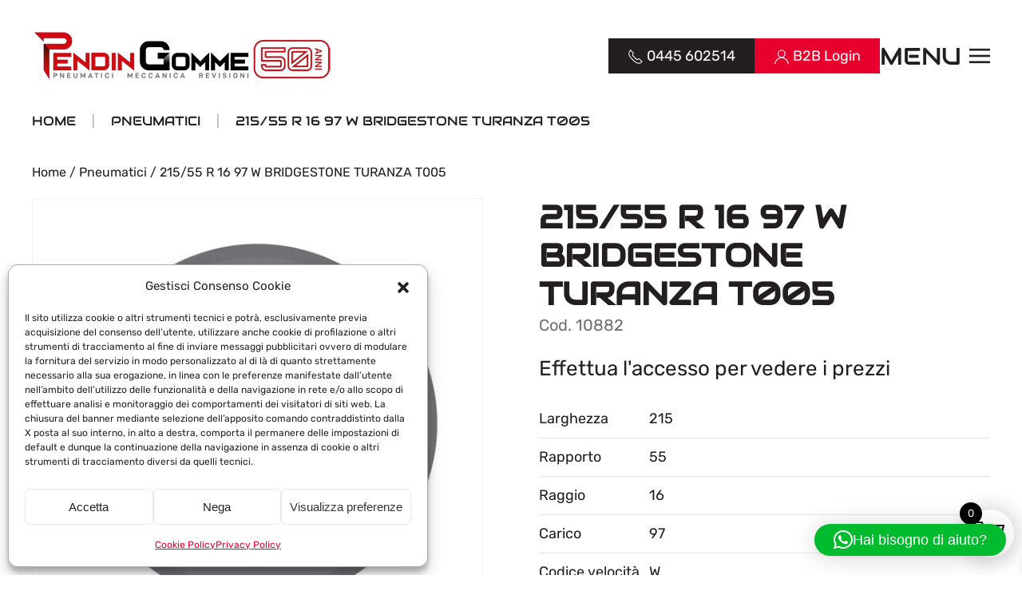

--- FILE ---
content_type: text/html; charset=UTF-8
request_url: https://www.pendingomme.com/prodotto/215-55-r-16-97-w-bridgestone-turanza-t005/
body_size: 28818
content:
<!DOCTYPE html>
<html lang="it-IT">
<head>
<meta charset="UTF-8">
<meta name="viewport" content="width=device-width, initial-scale=1">
<link rel="icon" href="/wp-content/uploads/2024/10/favicon_pendin_gomme_96.png" sizes="any">
<link rel="apple-touch-icon" href="/wp-content/uploads/2024/10/favicon_pendin_gomme_180.png">
<link rel="pingback" href="https://www.pendingomme.com/xmlrpc.php">
<script type="text/template" id="freeze-table-template">
<div class="frzTbl antiscroll-wrap frzTbl--scrolled-to-left-edge">
<div class="frzTbl-scroll-overlay antiscroll-inner">
<div class="frzTbl-scroll-overlay__inner"></div>
</div>
<div class="frzTbl-content-wrapper">
<!-- sticky outer heading -->
<div class="frzTbl-fixed-heading-wrapper-outer">          
<div class="frzTbl-fixed-heading-wrapper">
<div class="frzTbl-fixed-heading-wrapper__inner">
{{heading}}
</div>    
</div>
</div>
<!-- column shadows -->
<div class="frzTbl-frozen-columns-wrapper">
<!-- left -->
<div class="frzTbl-frozen-columns-wrapper__columns frzTbl-frozen-columns-wrapper__columns--left {{hide-left-column}}"></div>
<!-- right -->            
<div class="frzTbl-frozen-columns-wrapper__columns frzTbl-frozen-columns-wrapper__columns--right {{hide-right-column}}"></div>
</div>
<!-- table -->
<div class="frzTbl-table-wrapper">
<div class="frzTbl-table-wrapper__inner">
<div class="frzTbl-table-placeholder"></div>
</div>
</div>
</div>
</div>
</script><script type="text/template" id="tmpl-wcpt-product-form-loading-modal">
<div class="wcpt-modal wcpt-product-form-loading-modal" data-wcpt-product-id="{{{ data.product_id }}}">
<div class="wcpt-modal-content">
<div class="wcpt-close-modal">
<!-- close 'x' icon svg -->
<span class="wcpt-icon wcpt-icon-x wcpt-close-modal-icon">
<svg xmlns="http://www.w3.org/2000/svg" width="24" height="24" viewBox="0 0 24 24" fill="none" stroke="currentColor" stroke-width="2" stroke-linecap="round" stroke-linejoin="round" class="feather feather-x"><line x1="18" y1="6" x2="6" y2="18"></line><line x1="6" y1="6" x2="18" y2="18"></line>
</svg>
</span>
</div>
<span class="wcpt-product-form-loading-text">
<i class="wcpt-ajax-badge">
<!-- ajax loading icon svg -->
<svg xmlns="http://www.w3.org/2000/svg" width="24" height="24" viewBox="0 0 24 24" fill="none" stroke="currentColor" stroke-width="2" stroke-linecap="round" stroke-linejoin="round" class="feather feather-loader" color="#384047">
<line x1="12" y1="2" x2="12" y2="6"></line><line x1="12" y1="18" x2="12" y2="22"></line><line x1="4.93" y1="4.93" x2="7.76" y2="7.76"></line><line x1="16.24" y1="16.24" x2="19.07" y2="19.07"></line><line x1="2" y1="12" x2="6" y2="12"></line><line x1="18" y1="12" x2="22" y2="12"></line><line x1="4.93" y1="19.07" x2="7.76" y2="16.24"></line><line x1="16.24" y1="7.76" x2="19.07" y2="4.93"></line>
</svg>
</i>
Caricamento in corso&hellip;      </span>
</div>
</div>
</script>
<script type="text/template" id="tmpl-wcpt-cart-checkbox-trigger">
<div 
class="wcpt-cart-checkbox-trigger"
data-wcpt-redirect-url=""
>
<style media="screen">
@media(min-width:1200px){
.wcpt-cart-checkbox-trigger {
display: inline-block;
}
}
@media(max-width:1100px){
.wcpt-cart-checkbox-trigger {
display: inline-block;
}
}
.wcpt-cart-checkbox-trigger {
background-color : #4CAF50; border-color : rgba(0, 0, 0, .1); color : rgba(255, 255, 255); 	}
</style>
<span 
class="wcpt-icon wcpt-icon-shopping-bag wcpt-cart-checkbox-trigger__shopping-icon "    ><svg xmlns="http://www.w3.org/2000/svg" width="24" height="24" viewBox="0 0 24 24" fill="none" stroke="currentColor" stroke-width="2" stroke-linecap="round" stroke-linejoin="round" class="feather feather-shopping-bag"><path d="M6 2L3 6v14a2 2 0 0 0 2 2h14a2 2 0 0 0 2-2V6l-3-4z"></path><line x1="3" y1="6" x2="21" y2="6"></line><path d="M16 10a4 4 0 0 1-8 0"></path></svg></span>		<span class="wcpt-cart-checkbox-trigger__text">Add selected (<span class="wcpt-total-selected"></span>) to cart</span>
<span class="wcpt-cart-checkbox-trigger__close">✕</span>
</div>
</script><meta name='robots' content='index, follow, max-image-preview:large, max-snippet:-1, max-video-preview:-1' />
<!-- Google Tag Manager for WordPress by gtm4wp.com -->
<script data-cfasync="false" data-pagespeed-no-defer>
var gtm4wp_datalayer_name = "dataLayer";
var dataLayer = dataLayer || [];
</script>
<!-- End Google Tag Manager for WordPress by gtm4wp.com -->
<title>215/55 R 16 97 W BRIDGESTONE TURANZA T005 - Pendin Gomme | Vendita e riparazione gomme, revisione e tagliando</title>
<link rel="canonical" href="https://www.pendingomme.com/prodotto/215-55-r-16-97-w-bridgestone-turanza-t005/" />
<meta property="og:locale" content="it_IT" />
<meta property="og:type" content="article" />
<meta property="og:title" content="215/55 R 16 97 W BRIDGESTONE TURANZA T005 - Pendin Gomme | Vendita e riparazione gomme, revisione e tagliando" />
<meta property="og:url" content="https://www.pendingomme.com/prodotto/215-55-r-16-97-w-bridgestone-turanza-t005/" />
<meta property="og:site_name" content="Pendin Gomme | Vendita e riparazione gomme, revisione e tagliando" />
<meta property="article:publisher" content="https://it-it.facebook.com/PendingommeMalo/" />
<meta property="article:modified_time" content="2026-01-29T17:33:53+00:00" />
<meta property="og:image" content="https://www.pendingomme.com/wp-content/uploads/2025/05/pendin_malo_1200.jpg" />
<meta property="og:image:width" content="1200" />
<meta property="og:image:height" content="675" />
<meta property="og:image:type" content="image/jpeg" />
<meta name="twitter:card" content="summary_large_image" />
<script type="application/ld+json" class="yoast-schema-graph">{"@context":"https://schema.org","@graph":[{"@type":"WebPage","@id":"https://www.pendingomme.com/prodotto/215-55-r-16-97-w-bridgestone-turanza-t005/","url":"https://www.pendingomme.com/prodotto/215-55-r-16-97-w-bridgestone-turanza-t005/","name":"215/55 R 16 97 W BRIDGESTONE TURANZA T005 - Pendin Gomme | Vendita e riparazione gomme, revisione e tagliando","isPartOf":{"@id":"https://www.pendingomme.com/#website"},"datePublished":"2022-02-16T08:48:32+00:00","dateModified":"2026-01-29T17:33:53+00:00","breadcrumb":{"@id":"https://www.pendingomme.com/prodotto/215-55-r-16-97-w-bridgestone-turanza-t005/#breadcrumb"},"inLanguage":"it-IT","potentialAction":[{"@type":"ReadAction","target":["https://www.pendingomme.com/prodotto/215-55-r-16-97-w-bridgestone-turanza-t005/"]}]},{"@type":"BreadcrumbList","@id":"https://www.pendingomme.com/prodotto/215-55-r-16-97-w-bridgestone-turanza-t005/#breadcrumb","itemListElement":[{"@type":"ListItem","position":1,"name":"Home","item":"https://www.pendingomme.com/"},{"@type":"ListItem","position":2,"name":"Shop","item":"https://www.pendingomme.com/negozio/"},{"@type":"ListItem","position":3,"name":"215/55 R 16 97 W BRIDGESTONE TURANZA T005"}]},{"@type":"WebSite","@id":"https://www.pendingomme.com/#website","url":"https://www.pendingomme.com/","name":"Pendin Gomme | Vendita e riparazione gomme, revisione e tagliando","description":"","publisher":{"@id":"https://www.pendingomme.com/#organization"},"potentialAction":[{"@type":"SearchAction","target":{"@type":"EntryPoint","urlTemplate":"https://www.pendingomme.com/?s={search_term_string}"},"query-input":{"@type":"PropertyValueSpecification","valueRequired":true,"valueName":"search_term_string"}}],"inLanguage":"it-IT"},{"@type":"Organization","@id":"https://www.pendingomme.com/#organization","name":"Pendin Gomme S.N.C.","url":"https://www.pendingomme.com/","logo":{"@type":"ImageObject","inLanguage":"it-IT","@id":"https://www.pendingomme.com/#/schema/logo/image/","url":"https://www.pendingomme.com/wp-content/uploads/2025/05/logo_pendin_gomme_50_696.png","contentUrl":"https://www.pendingomme.com/wp-content/uploads/2025/05/logo_pendin_gomme_50_696.png","width":696,"height":696,"caption":"Pendin Gomme S.N.C."},"image":{"@id":"https://www.pendingomme.com/#/schema/logo/image/"},"sameAs":["https://it-it.facebook.com/PendingommeMalo/","https://www.instagram.com/pendin_gomme/"]}]}</script>
<script type='application/javascript'  id='pys-version-script'>console.log('PixelYourSite Free version 11.1.5.2');</script>
<link rel='dns-prefetch' href='//www.googletagmanager.com' />
<!-- <link rel='stylesheet' id='wp-block-library-css' href='https://www.pendingomme.com/wp-includes/css/dist/block-library/style.min.css' media='all' /> -->
<link rel="stylesheet" type="text/css" href="//www.pendingomme.com/wp-content/cache/wpfc-minified/qlgj5hzo/a7v8r.css" media="all"/>
<style id='classic-theme-styles-inline-css'>
/*! This file is auto-generated */
.wp-block-button__link{color:#fff;background-color:#32373c;border-radius:9999px;box-shadow:none;text-decoration:none;padding:calc(.667em + 2px) calc(1.333em + 2px);font-size:1.125em}.wp-block-file__button{background:#32373c;color:#fff;text-decoration:none}
/*# sourceURL=/wp-includes/css/classic-themes.min.css */
</style>
<style id='global-styles-inline-css'>
:root{--wp--preset--aspect-ratio--square: 1;--wp--preset--aspect-ratio--4-3: 4/3;--wp--preset--aspect-ratio--3-4: 3/4;--wp--preset--aspect-ratio--3-2: 3/2;--wp--preset--aspect-ratio--2-3: 2/3;--wp--preset--aspect-ratio--16-9: 16/9;--wp--preset--aspect-ratio--9-16: 9/16;--wp--preset--color--black: #000000;--wp--preset--color--cyan-bluish-gray: #abb8c3;--wp--preset--color--white: #ffffff;--wp--preset--color--pale-pink: #f78da7;--wp--preset--color--vivid-red: #cf2e2e;--wp--preset--color--luminous-vivid-orange: #ff6900;--wp--preset--color--luminous-vivid-amber: #fcb900;--wp--preset--color--light-green-cyan: #7bdcb5;--wp--preset--color--vivid-green-cyan: #00d084;--wp--preset--color--pale-cyan-blue: #8ed1fc;--wp--preset--color--vivid-cyan-blue: #0693e3;--wp--preset--color--vivid-purple: #9b51e0;--wp--preset--gradient--vivid-cyan-blue-to-vivid-purple: linear-gradient(135deg,rgb(6,147,227) 0%,rgb(155,81,224) 100%);--wp--preset--gradient--light-green-cyan-to-vivid-green-cyan: linear-gradient(135deg,rgb(122,220,180) 0%,rgb(0,208,130) 100%);--wp--preset--gradient--luminous-vivid-amber-to-luminous-vivid-orange: linear-gradient(135deg,rgb(252,185,0) 0%,rgb(255,105,0) 100%);--wp--preset--gradient--luminous-vivid-orange-to-vivid-red: linear-gradient(135deg,rgb(255,105,0) 0%,rgb(207,46,46) 100%);--wp--preset--gradient--very-light-gray-to-cyan-bluish-gray: linear-gradient(135deg,rgb(238,238,238) 0%,rgb(169,184,195) 100%);--wp--preset--gradient--cool-to-warm-spectrum: linear-gradient(135deg,rgb(74,234,220) 0%,rgb(151,120,209) 20%,rgb(207,42,186) 40%,rgb(238,44,130) 60%,rgb(251,105,98) 80%,rgb(254,248,76) 100%);--wp--preset--gradient--blush-light-purple: linear-gradient(135deg,rgb(255,206,236) 0%,rgb(152,150,240) 100%);--wp--preset--gradient--blush-bordeaux: linear-gradient(135deg,rgb(254,205,165) 0%,rgb(254,45,45) 50%,rgb(107,0,62) 100%);--wp--preset--gradient--luminous-dusk: linear-gradient(135deg,rgb(255,203,112) 0%,rgb(199,81,192) 50%,rgb(65,88,208) 100%);--wp--preset--gradient--pale-ocean: linear-gradient(135deg,rgb(255,245,203) 0%,rgb(182,227,212) 50%,rgb(51,167,181) 100%);--wp--preset--gradient--electric-grass: linear-gradient(135deg,rgb(202,248,128) 0%,rgb(113,206,126) 100%);--wp--preset--gradient--midnight: linear-gradient(135deg,rgb(2,3,129) 0%,rgb(40,116,252) 100%);--wp--preset--font-size--small: 13px;--wp--preset--font-size--medium: 20px;--wp--preset--font-size--large: 36px;--wp--preset--font-size--x-large: 42px;--wp--preset--spacing--20: 0.44rem;--wp--preset--spacing--30: 0.67rem;--wp--preset--spacing--40: 1rem;--wp--preset--spacing--50: 1.5rem;--wp--preset--spacing--60: 2.25rem;--wp--preset--spacing--70: 3.38rem;--wp--preset--spacing--80: 5.06rem;--wp--preset--shadow--natural: 6px 6px 9px rgba(0, 0, 0, 0.2);--wp--preset--shadow--deep: 12px 12px 50px rgba(0, 0, 0, 0.4);--wp--preset--shadow--sharp: 6px 6px 0px rgba(0, 0, 0, 0.2);--wp--preset--shadow--outlined: 6px 6px 0px -3px rgb(255, 255, 255), 6px 6px rgb(0, 0, 0);--wp--preset--shadow--crisp: 6px 6px 0px rgb(0, 0, 0);}:where(.is-layout-flex){gap: 0.5em;}:where(.is-layout-grid){gap: 0.5em;}body .is-layout-flex{display: flex;}.is-layout-flex{flex-wrap: wrap;align-items: center;}.is-layout-flex > :is(*, div){margin: 0;}body .is-layout-grid{display: grid;}.is-layout-grid > :is(*, div){margin: 0;}:where(.wp-block-columns.is-layout-flex){gap: 2em;}:where(.wp-block-columns.is-layout-grid){gap: 2em;}:where(.wp-block-post-template.is-layout-flex){gap: 1.25em;}:where(.wp-block-post-template.is-layout-grid){gap: 1.25em;}.has-black-color{color: var(--wp--preset--color--black) !important;}.has-cyan-bluish-gray-color{color: var(--wp--preset--color--cyan-bluish-gray) !important;}.has-white-color{color: var(--wp--preset--color--white) !important;}.has-pale-pink-color{color: var(--wp--preset--color--pale-pink) !important;}.has-vivid-red-color{color: var(--wp--preset--color--vivid-red) !important;}.has-luminous-vivid-orange-color{color: var(--wp--preset--color--luminous-vivid-orange) !important;}.has-luminous-vivid-amber-color{color: var(--wp--preset--color--luminous-vivid-amber) !important;}.has-light-green-cyan-color{color: var(--wp--preset--color--light-green-cyan) !important;}.has-vivid-green-cyan-color{color: var(--wp--preset--color--vivid-green-cyan) !important;}.has-pale-cyan-blue-color{color: var(--wp--preset--color--pale-cyan-blue) !important;}.has-vivid-cyan-blue-color{color: var(--wp--preset--color--vivid-cyan-blue) !important;}.has-vivid-purple-color{color: var(--wp--preset--color--vivid-purple) !important;}.has-black-background-color{background-color: var(--wp--preset--color--black) !important;}.has-cyan-bluish-gray-background-color{background-color: var(--wp--preset--color--cyan-bluish-gray) !important;}.has-white-background-color{background-color: var(--wp--preset--color--white) !important;}.has-pale-pink-background-color{background-color: var(--wp--preset--color--pale-pink) !important;}.has-vivid-red-background-color{background-color: var(--wp--preset--color--vivid-red) !important;}.has-luminous-vivid-orange-background-color{background-color: var(--wp--preset--color--luminous-vivid-orange) !important;}.has-luminous-vivid-amber-background-color{background-color: var(--wp--preset--color--luminous-vivid-amber) !important;}.has-light-green-cyan-background-color{background-color: var(--wp--preset--color--light-green-cyan) !important;}.has-vivid-green-cyan-background-color{background-color: var(--wp--preset--color--vivid-green-cyan) !important;}.has-pale-cyan-blue-background-color{background-color: var(--wp--preset--color--pale-cyan-blue) !important;}.has-vivid-cyan-blue-background-color{background-color: var(--wp--preset--color--vivid-cyan-blue) !important;}.has-vivid-purple-background-color{background-color: var(--wp--preset--color--vivid-purple) !important;}.has-black-border-color{border-color: var(--wp--preset--color--black) !important;}.has-cyan-bluish-gray-border-color{border-color: var(--wp--preset--color--cyan-bluish-gray) !important;}.has-white-border-color{border-color: var(--wp--preset--color--white) !important;}.has-pale-pink-border-color{border-color: var(--wp--preset--color--pale-pink) !important;}.has-vivid-red-border-color{border-color: var(--wp--preset--color--vivid-red) !important;}.has-luminous-vivid-orange-border-color{border-color: var(--wp--preset--color--luminous-vivid-orange) !important;}.has-luminous-vivid-amber-border-color{border-color: var(--wp--preset--color--luminous-vivid-amber) !important;}.has-light-green-cyan-border-color{border-color: var(--wp--preset--color--light-green-cyan) !important;}.has-vivid-green-cyan-border-color{border-color: var(--wp--preset--color--vivid-green-cyan) !important;}.has-pale-cyan-blue-border-color{border-color: var(--wp--preset--color--pale-cyan-blue) !important;}.has-vivid-cyan-blue-border-color{border-color: var(--wp--preset--color--vivid-cyan-blue) !important;}.has-vivid-purple-border-color{border-color: var(--wp--preset--color--vivid-purple) !important;}.has-vivid-cyan-blue-to-vivid-purple-gradient-background{background: var(--wp--preset--gradient--vivid-cyan-blue-to-vivid-purple) !important;}.has-light-green-cyan-to-vivid-green-cyan-gradient-background{background: var(--wp--preset--gradient--light-green-cyan-to-vivid-green-cyan) !important;}.has-luminous-vivid-amber-to-luminous-vivid-orange-gradient-background{background: var(--wp--preset--gradient--luminous-vivid-amber-to-luminous-vivid-orange) !important;}.has-luminous-vivid-orange-to-vivid-red-gradient-background{background: var(--wp--preset--gradient--luminous-vivid-orange-to-vivid-red) !important;}.has-very-light-gray-to-cyan-bluish-gray-gradient-background{background: var(--wp--preset--gradient--very-light-gray-to-cyan-bluish-gray) !important;}.has-cool-to-warm-spectrum-gradient-background{background: var(--wp--preset--gradient--cool-to-warm-spectrum) !important;}.has-blush-light-purple-gradient-background{background: var(--wp--preset--gradient--blush-light-purple) !important;}.has-blush-bordeaux-gradient-background{background: var(--wp--preset--gradient--blush-bordeaux) !important;}.has-luminous-dusk-gradient-background{background: var(--wp--preset--gradient--luminous-dusk) !important;}.has-pale-ocean-gradient-background{background: var(--wp--preset--gradient--pale-ocean) !important;}.has-electric-grass-gradient-background{background: var(--wp--preset--gradient--electric-grass) !important;}.has-midnight-gradient-background{background: var(--wp--preset--gradient--midnight) !important;}.has-small-font-size{font-size: var(--wp--preset--font-size--small) !important;}.has-medium-font-size{font-size: var(--wp--preset--font-size--medium) !important;}.has-large-font-size{font-size: var(--wp--preset--font-size--large) !important;}.has-x-large-font-size{font-size: var(--wp--preset--font-size--x-large) !important;}
:where(.wp-block-post-template.is-layout-flex){gap: 1.25em;}:where(.wp-block-post-template.is-layout-grid){gap: 1.25em;}
:where(.wp-block-term-template.is-layout-flex){gap: 1.25em;}:where(.wp-block-term-template.is-layout-grid){gap: 1.25em;}
:where(.wp-block-columns.is-layout-flex){gap: 2em;}:where(.wp-block-columns.is-layout-grid){gap: 2em;}
:root :where(.wp-block-pullquote){font-size: 1.5em;line-height: 1.6;}
/*# sourceURL=global-styles-inline-css */
</style>
<!-- <link rel='stylesheet' id='contact-form-7-css' href='https://www.pendingomme.com/wp-content/plugins/contact-form-7/includes/css/styles.css' media='all' /> -->
<!-- <link rel='stylesheet' id='google_business_reviews_rating_wp_css-css' href='https://www.pendingomme.com/wp-content/plugins/g-business-reviews-rating/wp/css/css.css' media='all' /> -->
<!-- <link rel='stylesheet' id='wpa-css-css' href='https://www.pendingomme.com/wp-content/plugins/honeypot/includes/css/wpa.css' media='all' /> -->
<!-- <link rel='stylesheet' id='antiscroll-css' href='https://www.pendingomme.com/wp-content/plugins/wc-product-table-pro/assets/antiscroll/css.min.css' media='all' /> -->
<!-- <link rel='stylesheet' id='freeze_table-css' href='https://www.pendingomme.com/wp-content/plugins/wc-product-table-pro/assets/freeze_table_v2/css.min.css' media='all' /> -->
<!-- <link rel='stylesheet' id='wc-photoswipe-css' href='https://www.pendingomme.com/wp-content/plugins/woocommerce/assets/css/photoswipe/photoswipe.min.css' media='all' /> -->
<!-- <link rel='stylesheet' id='wc-photoswipe-default-skin-css' href='https://www.pendingomme.com/wp-content/plugins/woocommerce/assets/css/photoswipe/default-skin/default-skin.min.css' media='all' /> -->
<!-- <link rel='stylesheet' id='multirange-css' href='https://www.pendingomme.com/wp-content/plugins/wc-product-table-pro/assets/multirange/css.min.css' media='all' /> -->
<!-- <link rel='stylesheet' id='wcpt-css' href='https://www.pendingomme.com/wp-content/plugins/wc-product-table-pro/assets/css.min.css' media='all' /> -->
<link rel="stylesheet" type="text/css" href="//www.pendingomme.com/wp-content/cache/wpfc-minified/9hsqq2c3/4om64.css" media="all"/>
<style id='wcpt-inline-css'>
.mejs-button>button {
background: transparent url(https://www.pendingomme.com/wp-includes/js/mediaelement/mejs-controls.svg) !important;
}
.mejs-mute>button {
background-position: -60px 0 !important;
}    
.mejs-unmute>button {
background-position: -40px 0 !important;
}    
.mejs-pause>button {
background-position: -20px 0 !important;
}    
/*# sourceURL=wcpt-inline-css */
</style>
<!-- <link rel='stylesheet' id='mediaelement-css' href='https://www.pendingomme.com/wp-includes/js/mediaelement/mediaelementplayer-legacy.min.css' media='all' /> -->
<!-- <link rel='stylesheet' id='wp-mediaelement-css' href='https://www.pendingomme.com/wp-includes/js/mediaelement/wp-mediaelement.min.css' media='all' /> -->
<!-- <link rel='stylesheet' id='wk-styles-css' href='https://www.pendingomme.com/wp-content/plugins/widgetkit/cache/wk-styles-ab4c1f94.css' media='all' /> -->
<!-- <link rel='stylesheet' id='photoswipe-css' href='https://www.pendingomme.com/wp-content/plugins/woocommerce/assets/css/photoswipe/photoswipe.min.css' media='all' /> -->
<!-- <link rel='stylesheet' id='photoswipe-default-skin-css' href='https://www.pendingomme.com/wp-content/plugins/woocommerce/assets/css/photoswipe/default-skin/default-skin.min.css' media='all' /> -->
<link rel="stylesheet" type="text/css" href="//www.pendingomme.com/wp-content/cache/wpfc-minified/1b86z4vp/4om64.css" media="all"/>
<style id='woocommerce-inline-inline-css'>
.woocommerce form .form-row .required { visibility: visible; }
.woocommerce form .form-row .required { visibility: visible; }
/*# sourceURL=woocommerce-inline-inline-css */
</style>
<!-- <link rel='stylesheet' id='cmplz-general-css' href='https://www.pendingomme.com/wp-content/plugins/complianz-gdpr-premium/assets/css/cookieblocker.min.css' media='all' /> -->
<!-- <link rel='stylesheet' id='b2bking_main_style-css' href='https://www.pendingomme.com/wp-content/plugins/b2bking/public/../includes/assets/css/style.min.css' media='all' /> -->
<!-- <link rel='stylesheet' id='wcpf-plugin-style-css' href='https://www.pendingomme.com/wp-content/plugins/woocommerce-product-filters/assets/css/plugin.css' media='all' /> -->
<!-- <link rel='stylesheet' id='xoo-wsc-fonts-css' href='https://www.pendingomme.com/wp-content/plugins/side-cart-woocommerce/assets/css/xoo-wsc-fonts.css' media='all' /> -->
<!-- <link rel='stylesheet' id='xoo-wsc-style-css' href='https://www.pendingomme.com/wp-content/plugins/side-cart-woocommerce/assets/css/xoo-wsc-style.css' media='all' /> -->
<link rel="stylesheet" type="text/css" href="//www.pendingomme.com/wp-content/cache/wpfc-minified/ldwmea9t/4om64.css" media="all"/>
<style id='xoo-wsc-style-inline-css'>
.xoo-wsc-ft-buttons-cont a.xoo-wsc-ft-btn, .xoo-wsc-container .xoo-wsc-btn {
background-color: #e7002e;
color: #ffffff;
border: 0px solid #ffffff;
padding: 10px 20px;
}
.xoo-wsc-ft-buttons-cont a.xoo-wsc-ft-btn:hover, .xoo-wsc-container .xoo-wsc-btn:hover {
background-color: #e7002e;
color: #ffffff;
border: 0px solid #000000;
}
.xoo-wsc-footer{
background-color: #ffffff;
color: #000000;
padding: 10px 20px;
box-shadow: 0 -1px 10px #0000001a;
}
.xoo-wsc-footer, .xoo-wsc-footer a, .xoo-wsc-footer .amount{
font-size: 18px;
}
.xoo-wsc-btn .amount{
color: #ffffff}
.xoo-wsc-btn:hover .amount{
color: #ffffff;
}
.xoo-wsc-ft-buttons-cont{
grid-template-columns: auto;
}
.xoo-wsc-basket{
bottom: 12px;
right: 0px;
background-color: #ffffff;
color: #000000;
box-shadow: 0px 0px 20px 10px #0000001a;
border-radius: 50%;
display: flex;
width: 60px;
height: 60px;
}
.xoo-wsc-bki{
font-size: 35px}
.xoo-wsc-items-count{
top: -9px;
left: -8px;
}
.xoo-wsc-items-count, .xoo-wsch-items-count{
background-color: #000000;
color: #ffffff;
}
.xoo-wsc-container, .xoo-wsc-slider{
max-width: 300px;
right: -300px;
top: 0;bottom: 0;
bottom: 0;
font-family: }
.xoo-wsc-cart-active .xoo-wsc-container, .xoo-wsc-slider-active .xoo-wsc-slider{
right: 0;
}
.xoo-wsc-cart-active .xoo-wsc-basket{
right: 300px;
}
.xoo-wsc-slider{
right: -300px;
}
span.xoo-wsch-close {
font-size: 16px;
}
.xoo-wsch-top{
justify-content: center;
}
span.xoo-wsch-close {
right: 10px;
}
.xoo-wsch-text{
font-size: 20px;
}
.xoo-wsc-header{
color: #000000;
background-color: #ffffff;
border-bottom: 2px solid #eee;
padding: 15px 15px;
}
.xoo-wsc-body{
background-color: #f8f9fa;
}
.xoo-wsc-products:not(.xoo-wsc-pattern-card), .xoo-wsc-products:not(.xoo-wsc-pattern-card) span.amount, .xoo-wsc-products:not(.xoo-wsc-pattern-card) a{
font-size: 14px;
color: #000000;
}
.xoo-wsc-products:not(.xoo-wsc-pattern-card) .xoo-wsc-product{
padding: 10px 15px;
margin: 10px 15px;
border-radius: 5px;
box-shadow: 0 2px 2px #00000005;
background-color: #ffffff;
}
.xoo-wsc-sum-col{
justify-content: center;
}
/** Shortcode **/
.xoo-wsc-sc-count{
background-color: #000000;
color: #ffffff;
}
.xoo-wsc-sc-bki{
font-size: 28px;
color: #000000;
}
.xoo-wsc-sc-cont{
color: #000000;
}
.xoo-wsc-product dl.variation {
display: block;
}
.xoo-wsc-product-cont{
padding: 10px 10px;
}
.xoo-wsc-products:not(.xoo-wsc-pattern-card) .xoo-wsc-img-col{
width: 28%;
}
.xoo-wsc-pattern-card .xoo-wsc-img-col img{
max-width: 100%;
height: auto;
}
.xoo-wsc-products:not(.xoo-wsc-pattern-card) .xoo-wsc-sum-col{
width: 72%;
}
.xoo-wsc-pattern-card .xoo-wsc-product-cont{
width: 50% 
}
@media only screen and (max-width: 600px) {
.xoo-wsc-pattern-card .xoo-wsc-product-cont  {
width: 50%;
}
}
.xoo-wsc-pattern-card .xoo-wsc-product{
border: 0;
box-shadow: 0px 10px 15px -12px #0000001a;
}
.xoo-wsc-sm-front{
background-color: #eee;
}
.xoo-wsc-pattern-card, .xoo-wsc-sm-front{
border-bottom-left-radius: 5px;
border-bottom-right-radius: 5px;
}
.xoo-wsc-pattern-card, .xoo-wsc-img-col img, .xoo-wsc-img-col, .xoo-wsc-sm-back-cont{
border-top-left-radius: 5px;
border-top-right-radius: 5px;
}
.xoo-wsc-sm-back{
background-color: #fff;
}
.xoo-wsc-pattern-card, .xoo-wsc-pattern-card a, .xoo-wsc-pattern-card .amount{
font-size: 14px;
}
.xoo-wsc-sm-front, .xoo-wsc-sm-front a, .xoo-wsc-sm-front .amount{
color: #000;
}
.xoo-wsc-sm-back, .xoo-wsc-sm-back a, .xoo-wsc-sm-back .amount{
color: #000;
}
.magictime {
animation-duration: 0.5s;
}
span.xoo-wsch-items-count{
height: 20px;
line-height: 20px;
width: 20px;
}
span.xoo-wsch-icon{
font-size: 30px
}
.xoo-wsc-smr-del{
font-size: 14px
}
/*# sourceURL=xoo-wsc-style-inline-css */
</style>
<!-- <link href="https://www.pendingomme.com/wp-content/themes/yootheme/css/theme.1.css?ver=1768315923" rel="stylesheet"> -->
<!-- <link href="https://www.pendingomme.com/wp-content/themes/yootheme/css/theme.update.css?ver=4.5.32" rel="stylesheet"> -->
<link rel="stylesheet" type="text/css" href="//www.pendingomme.com/wp-content/cache/wpfc-minified/6yl4inj4/4om64.css" media="all"/>
<script type="text/template" id="tmpl-variation-template">
<div class="woocommerce-variation-description">{{{ data.variation.variation_description }}}</div>
<div class="woocommerce-variation-price">{{{ data.variation.price_html }}}</div>
<div class="woocommerce-variation-availability">{{{ data.variation.availability_html }}}</div>
</script>
<script type="text/template" id="tmpl-unavailable-variation-template">
<p role="alert">Questo prodotto non è disponibile. Scegli un&#039;altra combinazione.</p>
</script>
<script>
if (typeof wcpt_persist_params === 'undefined') {
var wcpt_persist_params = [];
}
wcpt_persist_params.push('hide_form');
</script>
<script>   if (typeof wcpt_persist_params === 'undefined') { var wcpt_persist_params = []; } wcpt_persist_params = wcpt_persist_params.concat(["min_price","max_price","rating_filter","filter_carico","filter_codice-velocita","filter_coefficienti","filter_disponibilita","filter_fornitore","filter_larghezza","filter_marca","filter_raggio","filter_rapporto","filter_stagione"]);
</script>
<script id="jquery-core-js-extra">
var pysFacebookRest = {"restApiUrl":"https://www.pendingomme.com/wp-json/pys-facebook/v1/event","debug":""};
//# sourceURL=jquery-core-js-extra
</script>
<script src='//www.pendingomme.com/wp-content/cache/wpfc-minified/lz0s8z2j/4om64.js' type="text/javascript"></script>
<!-- <script src="https://www.pendingomme.com/wp-includes/js/jquery/jquery.min.js" id="jquery-core-js"></script> -->
<!-- <script src="https://www.pendingomme.com/wp-includes/js/jquery/jquery-migrate.min.js" id="jquery-migrate-js"></script> -->
<!-- <script src="https://www.pendingomme.com/wp-content/plugins/g-business-reviews-rating/wp/js/js.js" id="google_business_reviews_rating_wp_js-js"></script> -->
<!-- <script src="https://www.pendingomme.com/wp-includes/js/underscore.min.js" id="underscore-js"></script> -->
<script id="wp-util-js-extra">
var _wpUtilSettings = {"ajax":{"url":"/wp-admin/admin-ajax.php"}};
//# sourceURL=wp-util-js-extra
</script>
<script src='//www.pendingomme.com/wp-content/cache/wpfc-minified/8tmolnch/4om64.js' type="text/javascript"></script>
<!-- <script src="https://www.pendingomme.com/wp-includes/js/wp-util.min.js" id="wp-util-js"></script> -->
<script id="wc-add-to-cart-js-extra">
var wc_add_to_cart_params = {"ajax_url":"/wp-admin/admin-ajax.php","wc_ajax_url":"/?wc-ajax=%%endpoint%%","i18n_view_cart":"Visualizza carrello","cart_url":"https://www.pendingomme.com/carrello/","is_cart":"","cart_redirect_after_add":"no"};
//# sourceURL=wc-add-to-cart-js-extra
</script>
<script src='//www.pendingomme.com/wp-content/cache/wpfc-minified/fctx1ap/4om64.js' type="text/javascript"></script>
<!-- <script src="https://www.pendingomme.com/wp-content/plugins/woocommerce/assets/js/frontend/add-to-cart.min.js" id="wc-add-to-cart-js" defer data-wp-strategy="defer"></script> -->
<script id="wc-add-to-cart-variation-js-extra">
var wc_add_to_cart_variation_params = {"wc_ajax_url":"/?wc-ajax=%%endpoint%%","i18n_no_matching_variations_text":"Nessun prodotto corrisponde alla tua scelta. Prova con un'altra combinazione.","i18n_make_a_selection_text":"Seleziona le opzioni del prodotto prima di aggiungerlo al carrello.","i18n_unavailable_text":"Questo prodotto non \u00e8 disponibile. Scegli un'altra combinazione.","i18n_reset_alert_text":"La tua selezione \u00e8 stata azzerata. Seleziona le opzioni del prodotto prima di aggiungerlo al carrello."};
//# sourceURL=wc-add-to-cart-variation-js-extra
</script>
<script src='//www.pendingomme.com/wp-content/cache/wpfc-minified/1yt3odw9/5u7wg.js' type="text/javascript"></script>
<!-- <script src="https://www.pendingomme.com/wp-content/plugins/woocommerce/assets/js/frontend/add-to-cart-variation.min.js" id="wc-add-to-cart-variation-js" defer data-wp-strategy="defer"></script> -->
<!-- <script src="https://www.pendingomme.com/wp-content/plugins/widgetkit/cache/uikit2-3533163c.js" id="uikit2-js"></script> -->
<!-- <script src="https://www.pendingomme.com/wp-content/plugins/widgetkit/cache/wk-scripts-1090d3ca.js" id="wk-scripts-js"></script> -->
<!-- <script src="https://www.pendingomme.com/wp-content/plugins/woocommerce/assets/js/zoom/jquery.zoom.min.js" id="wc-zoom-js" defer data-wp-strategy="defer"></script> -->
<!-- <script src="https://www.pendingomme.com/wp-content/plugins/woocommerce/assets/js/flexslider/jquery.flexslider.min.js" id="wc-flexslider-js" defer data-wp-strategy="defer"></script> -->
<script id="wc-single-product-js-extra">
var wc_single_product_params = {"i18n_required_rating_text":"Seleziona una valutazione","i18n_rating_options":["1 stella su 5","2 stelle su 5","3 stelle su 5","4 stelle su 5","5 stelle su 5"],"i18n_product_gallery_trigger_text":"Visualizza la galleria di immagini a schermo intero","review_rating_required":"yes","flexslider":{"rtl":false,"animation":"slide","smoothHeight":true,"directionNav":false,"controlNav":"thumbnails","slideshow":false,"animationSpeed":500,"animationLoop":false,"allowOneSlide":false},"zoom_enabled":"1","zoom_options":[],"photoswipe_enabled":"1","photoswipe_options":{"shareEl":false,"closeOnScroll":false,"history":false,"hideAnimationDuration":0,"showAnimationDuration":0},"flexslider_enabled":"1"};
//# sourceURL=wc-single-product-js-extra
</script>
<script src='//www.pendingomme.com/wp-content/cache/wpfc-minified/dedxl7f7/4om64.js' type="text/javascript"></script>
<!-- <script src="https://www.pendingomme.com/wp-content/plugins/woocommerce/assets/js/frontend/single-product.min.js" id="wc-single-product-js" defer data-wp-strategy="defer"></script> -->
<!-- <script src="https://www.pendingomme.com/wp-content/plugins/woocommerce/assets/js/jquery-blockui/jquery.blockUI.min.js" id="wc-jquery-blockui-js" defer data-wp-strategy="defer"></script> -->
<!-- <script src="https://www.pendingomme.com/wp-content/plugins/woocommerce/assets/js/js-cookie/js.cookie.min.js" id="wc-js-cookie-js" defer data-wp-strategy="defer"></script> -->
<script id="woocommerce-js-extra">
var woocommerce_params = {"ajax_url":"/wp-admin/admin-ajax.php","wc_ajax_url":"/?wc-ajax=%%endpoint%%","i18n_password_show":"Mostra password","i18n_password_hide":"Nascondi password"};
//# sourceURL=woocommerce-js-extra
</script>
<script src='//www.pendingomme.com/wp-content/cache/wpfc-minified/86u6c4lv/4om64.js' type="text/javascript"></script>
<!-- <script src="https://www.pendingomme.com/wp-content/plugins/woocommerce/assets/js/frontend/woocommerce.min.js" id="woocommerce-js" defer data-wp-strategy="defer"></script> -->
<!-- <script src="https://www.pendingomme.com/wp-includes/js/jquery/ui/core.min.js" id="jquery-ui-core-js"></script> -->
<script id="wc-country-select-js-extra">
var wc_country_select_params = {"countries":"{\"IT\":{\"AG\":\"Agrigento\",\"AL\":\"Alessandria\",\"AN\":\"Ancona\",\"AO\":\"Aosta\",\"AR\":\"Arezzo\",\"AP\":\"Ascoli Piceno\",\"AT\":\"Asti\",\"AV\":\"Avellino\",\"BA\":\"Bari\",\"BT\":\"Barletta-Andria-Trani\",\"BL\":\"Belluno\",\"BN\":\"Benevento\",\"BG\":\"Bergamo\",\"BI\":\"Biella\",\"BO\":\"Bologna\",\"BZ\":\"Bolzano\",\"BS\":\"Brescia\",\"BR\":\"Brindisi\",\"CA\":\"Cagliari\",\"CL\":\"Caltanissetta\",\"CB\":\"Campobasso\",\"CE\":\"Caserta\",\"CT\":\"Catania\",\"CZ\":\"Catanzaro\",\"CH\":\"Chieti\",\"CO\":\"Como\",\"CS\":\"Cosenza\",\"CR\":\"Cremona\",\"KR\":\"Crotone\",\"CN\":\"Cuneo\",\"EN\":\"Enna\",\"FM\":\"Fermo\",\"FE\":\"Ferrara\",\"FI\":\"Firenze\",\"FG\":\"Foggia\",\"FC\":\"Forl\\u00ec-Cesena\",\"FR\":\"Frosinone\",\"GE\":\"Genova\",\"GO\":\"Gorizia\",\"GR\":\"Grosseto\",\"IM\":\"Imperia\",\"IS\":\"Isernia\",\"SP\":\"La Spezia\",\"AQ\":\"L'Aquila\",\"LT\":\"Latina\",\"LE\":\"Lecce\",\"LC\":\"Lecco\",\"LI\":\"Livorno\",\"LO\":\"Lodi\",\"LU\":\"Lucca\",\"MC\":\"Macerata\",\"MN\":\"Mantova\",\"MS\":\"Massa-Carrara\",\"MT\":\"Matera\",\"ME\":\"Messina\",\"MI\":\"Milano\",\"MO\":\"Modena\",\"MB\":\"Monza e della Brianza\",\"NA\":\"Napoli\",\"NO\":\"Novara\",\"NU\":\"Nuoro\",\"OR\":\"Oristano\",\"PD\":\"Padova\",\"PA\":\"Palermo\",\"PR\":\"Parma\",\"PV\":\"Pavia\",\"PG\":\"Perugia\",\"PU\":\"Pesaro e Urbino\",\"PE\":\"Pescara\",\"PC\":\"Piacenza\",\"PI\":\"Pisa\",\"PT\":\"Pistoia\",\"PN\":\"Pordenone\",\"PZ\":\"Potenza\",\"PO\":\"Prato\",\"RG\":\"Ragusa\",\"RA\":\"Ravenna\",\"RC\":\"Reggio Calabria\",\"RE\":\"Reggio Emilia\",\"RI\":\"Rieti\",\"RN\":\"Rimini\",\"RM\":\"Roma\",\"RO\":\"Rovigo\",\"SA\":\"Salerno\",\"SS\":\"Sassari\",\"SV\":\"Savona\",\"SI\":\"Siena\",\"SR\":\"Siracusa\",\"SO\":\"Sondrio\",\"SU\":\"Sud Sardegna\",\"TA\":\"Taranto\",\"TE\":\"Teramo\",\"TR\":\"Terni\",\"TO\":\"Torino\",\"TP\":\"Trapani\",\"TN\":\"Trento\",\"TV\":\"Treviso\",\"TS\":\"Trieste\",\"UD\":\"Udine\",\"VA\":\"Varese\",\"VE\":\"Venezia\",\"VB\":\"Verbano-Cusio-Ossola\",\"VC\":\"Vercelli\",\"VR\":\"Verona\",\"VV\":\"Vibo Valentia\",\"VI\":\"Vicenza\",\"VT\":\"Viterbo\"}}","i18n_select_state_text":"Seleziona un'opzione\u2026","i18n_no_matches":"Nessun riscontro trovato","i18n_ajax_error":"Caricamento fallito","i18n_input_too_short_1":"Inserisci 1 o pi\u00f9 caratteri","i18n_input_too_short_n":"Inserisci %qty% o pi\u00f9 caratteri","i18n_input_too_long_1":"Elimina 1 carattere","i18n_input_too_long_n":"Elimina %qty% caratteri","i18n_selection_too_long_1":"Puoi selezionare solo 1 articolo","i18n_selection_too_long_n":"Puoi selezionare solo %qty% articoli","i18n_load_more":"Caricamento altri risultati\u2026","i18n_searching":"Sto cercando\u2026"};
//# sourceURL=wc-country-select-js-extra
</script>
<script src='//www.pendingomme.com/wp-content/cache/wpfc-minified/jyqtevc6/4om64.js' type="text/javascript"></script>
<!-- <script src="https://www.pendingomme.com/wp-content/plugins/woocommerce/assets/js/frontend/country-select.min.js" id="wc-country-select-js" defer data-wp-strategy="defer"></script> -->
<!-- <script src="https://www.pendingomme.com/wp-includes/js/jquery/ui/mouse.min.js" id="jquery-ui-mouse-js"></script> -->
<!-- <script src="https://www.pendingomme.com/wp-includes/js/jquery/ui/slider.min.js" id="jquery-ui-slider-js"></script> -->
<!-- <script src="https://www.pendingomme.com/wp-content/plugins/woocommerce-product-filters/assets/js/front-vendor.js" id="wcpf-plugin-vendor-script-js"></script> -->
<!-- <script src="https://www.pendingomme.com/wp-content/plugins/woocommerce/assets/js/accounting/accounting.min.js" id="wc-accounting-js"></script> -->
<script id="wcpf-plugin-script-js-extra">
var WCPFData = {"registerEntities":{"Project":{"id":"Project","class":"WooCommerce_Product_Filter_Plugin\\Entity","post_type":"wcpf_project","label":"Progetto","default_options":{"urlNavigation":"query","filteringStarts":"auto","urlNavigationOptions":[],"useComponents":["pagination","sorting","results-count","page-title","breadcrumb"],"paginationAjax":true,"sortingAjax":true,"productsContainerSelector":".products","paginationSelector":".woocommerce-pagination","resultCountSelector":".woocommerce-result-count","sortingSelector":".woocommerce-ordering","pageTitleSelector":".woocommerce-products-header__title","breadcrumbSelector":".woocommerce-breadcrumb","multipleContainersForProducts":true},"is_grouped":true,"editor_component_class":"WooCommerce_Product_Filter_Plugin\\Project\\Editor_Component","filter_component_class":"WooCommerce_Product_Filter_Plugin\\Project\\Filter_Component","variations":false},"BoxListField":{"id":"BoxListField","class":"WooCommerce_Product_Filter_Plugin\\Entity","post_type":"wcpf_item","label":"Elenco caselle","default_options":{"itemsSource":"attribute","itemsDisplay":"all","queryType":"or","itemsDisplayHierarchical":true,"displayHierarchicalCollapsed":false,"displayTitle":true,"displayToggleContent":true,"defaultToggleState":"show","cssClass":"","actionForEmptyOptions":"hide","displayProductCount":true,"productCountPolicy":"for-option-only","multiSelect":true,"boxSize":"45px"},"is_grouped":false,"editor_component_class":"WooCommerce_Product_Filter_Plugin\\Field\\Box_list\\Editor_Component","filter_component_class":"WooCommerce_Product_Filter_Plugin\\Field\\Box_List\\Filter_Component","variations":true},"CheckBoxListField":{"id":"CheckBoxListField","class":"WooCommerce_Product_Filter_Plugin\\Entity","post_type":"wcpf_item","label":"Scelta multipla","default_options":{"itemsSource":"attribute","itemsDisplay":"all","queryType":"or","itemsDisplayHierarchical":true,"displayHierarchicalCollapsed":false,"displayTitle":true,"displayToggleContent":true,"defaultToggleState":"show","cssClass":"","actionForEmptyOptions":"hide","displayProductCount":true,"productCountPolicy":"for-option-only","seeMoreOptionsBy":"scrollbar","heightOfVisibleContent":12},"is_grouped":false,"editor_component_class":"WooCommerce_Product_Filter_Plugin\\Field\\Check_Box_List\\Editor_Component","filter_component_class":"WooCommerce_Product_Filter_Plugin\\Field\\Check_Box_List\\Filter_Component","variations":true},"DropDownListField":{"id":"DropDownListField","class":"WooCommerce_Product_Filter_Plugin\\Entity","post_type":"wcpf_item","label":"Menu a discesa","default_options":{"itemsSource":"attribute","itemsDisplay":"all","queryType":"or","itemsDisplayHierarchical":true,"displayHierarchicalCollapsed":false,"displayTitle":true,"displayToggleContent":true,"defaultToggleState":"show","cssClass":"","actionForEmptyOptions":"hide","displayProductCount":true,"productCountPolicy":"for-option-only","titleItemReset":"Mostra tutti"},"is_grouped":false,"editor_component_class":"WooCommerce_Product_Filter_Plugin\\Field\\Drop_Down_List\\Editor_Component","filter_component_class":"WooCommerce_Product_Filter_Plugin\\Field\\Drop_Down_List\\Filter_Component","variations":true},"ButtonField":{"id":"ButtonField","class":"WooCommerce_Product_Filter_Plugin\\Entity","post_type":"wcpf_item","label":"Pulsante","default_options":{"cssClass":"","action":"reset"},"is_grouped":false,"editor_component_class":"WooCommerce_Product_Filter_Plugin\\Field\\Button\\Editor_Component","filter_component_class":"WooCommerce_Product_Filter_Plugin\\Field\\Button\\Filter_Component","variations":true},"ColorListField":{"id":"ColorListField","class":"WooCommerce_Product_Filter_Plugin\\Entity","post_type":"wcpf_item","label":"Colori","default_options":{"itemsSource":"attribute","itemsDisplay":"all","queryType":"or","itemsDisplayHierarchical":true,"displayHierarchicalCollapsed":false,"displayTitle":true,"displayToggleContent":true,"defaultToggleState":"show","cssClass":"","actionForEmptyOptions":"hide","displayProductCount":true,"productCountPolicy":"for-option-only","optionKey":"colors"},"is_grouped":false,"editor_component_class":"WooCommerce_Product_Filter_Plugin\\Field\\Color_List\\Editor_Component","filter_component_class":"WooCommerce_Product_Filter_Plugin\\Field\\Color_List\\Filter_Component","variations":true},"RadioListField":{"id":"RadioListField","class":"WooCommerce_Product_Filter_Plugin\\Entity","post_type":"wcpf_item","label":"Radio","default_options":{"itemsSource":"attribute","itemsDisplay":"all","queryType":"or","itemsDisplayHierarchical":true,"displayHierarchicalCollapsed":false,"displayTitle":true,"displayToggleContent":true,"defaultToggleState":"show","cssClass":"","actionForEmptyOptions":"hide","displayProductCount":true,"productCountPolicy":"for-option-only","titleItemReset":"Mostra tutti","seeMoreOptionsBy":"scrollbar","heightOfVisibleContent":12},"is_grouped":false,"editor_component_class":"WooCommerce_Product_Filter_Plugin\\Field\\Radio_List\\Editor_Component","filter_component_class":"WooCommerce_Product_Filter_Plugin\\Field\\Radio_List\\Filter_Component","variations":true},"TextListField":{"id":"TextListField","class":"WooCommerce_Product_Filter_Plugin\\Entity","post_type":"wcpf_item","label":"Elenco testo","default_options":{"itemsSource":"attribute","itemsDisplay":"all","queryType":"or","itemsDisplayHierarchical":true,"displayHierarchicalCollapsed":false,"displayTitle":true,"displayToggleContent":true,"defaultToggleState":"show","cssClass":"","actionForEmptyOptions":"hide","displayProductCount":true,"productCountPolicy":"for-option-only","multiSelect":true,"useInlineStyle":false},"is_grouped":false,"editor_component_class":"WooCommerce_Product_Filter_Plugin\\Field\\Text_List\\Editor_Component","filter_component_class":"WooCommerce_Product_Filter_Plugin\\Field\\Text_List\\Filter_Component","variations":true},"PriceSliderField":{"id":"PriceSliderField","class":"WooCommerce_Product_Filter_Plugin\\Entity","post_type":"wcpf_item","label":"Slider prezzi","default_options":{"minPriceOptionKey":"min-price","maxPriceOptionKey":"max-price","optionKey":"price","optionKeyFormat":"dash","cssClass":"","displayMinMaxInput":true,"displayTitle":true,"displayToggleContent":true,"defaultToggleState":"show","displayPriceLabel":true},"is_grouped":false,"editor_component_class":"WooCommerce_Product_Filter_Plugin\\Field\\Price_Slider\\Editor_Component","filter_component_class":"WooCommerce_Product_Filter_Plugin\\Field\\Price_Slider\\Filter_Component","variations":false},"SimpleBoxLayout":{"id":"SimpleBoxLayout","class":"WooCommerce_Product_Filter_Plugin\\Entity","post_type":"wcpf_item","label":"Casella semplice","default_options":{"displayToggleContent":true,"defaultToggleState":"show","cssClass":""},"is_grouped":true,"editor_component_class":"WooCommerce_Product_Filter_Plugin\\Layout\\Simple_Box\\Editor_Component","filter_component_class":"WooCommerce_Product_Filter_Plugin\\Layout\\Simple_Box\\Filter_Component","variations":false},"ColumnsLayout":{"id":"ColumnsLayout","class":"WooCommerce_Product_Filter_Plugin\\Entity","post_type":"wcpf_item","label":"Colonne","default_options":{"columns":[{"entities":[],"options":{"width":"50%"}}]},"is_grouped":true,"editor_component_class":"WooCommerce_Product_Filter_Plugin\\Layout\\Columns\\Editor_Component","filter_component_class":"WooCommerce_Product_Filter_Plugin\\Layout\\Columns\\Filter_Component","variations":false}},"messages":{"selectNoMatchesFound":"Nessun riscontro trovato"},"selectors":{"productsContainer":".products","paginationContainer":".woocommerce-pagination","resultCount":".woocommerce-result-count","sorting":".woocommerce-ordering","pageTitle":".woocommerce-products-header__title","breadcrumb":".woocommerce-breadcrumb"},"pageUrl":"https://www.pendingomme.com/prodotto/215-55-r-16-97-w-bridgestone-turanza-t005/","isPaged":"","scriptAfterProductsUpdate":"","scrollTop":"no","priceFormat":{"currencyFormatNumDecimals":0,"currencyFormatSymbol":"&euro;","currencyFormatDecimalSep":",","currencyFormatThousandSep":".","currencyFormat":"%s%v"}};
//# sourceURL=wcpf-plugin-script-js-extra
</script>
<script src='//www.pendingomme.com/wp-content/cache/wpfc-minified/23ezff55/4om64.js' type="text/javascript"></script>
<!-- <script src="https://www.pendingomme.com/wp-content/plugins/woocommerce-product-filters/assets/build/js/plugin.js" id="wcpf-plugin-script-js"></script> -->
<!-- <script type="text/plain" data-service="facebook" data-category="marketing" data-cmplz-src="https://www.pendingomme.com/wp-content/plugins/pixelyoursite/dist/scripts/jquery.bind-first-0.2.3.min.js" id="jquery-bind-first-js"></script> -->
<!-- <script type="text/plain" data-service="facebook" data-category="marketing" data-cmplz-src="https://www.pendingomme.com/wp-content/plugins/pixelyoursite/dist/scripts/js.cookie-2.1.3.min.js" id="js-cookie-pys-js"></script> -->
<!-- <script type="text/plain" data-service="facebook" data-category="marketing" data-cmplz-src="https://www.pendingomme.com/wp-content/plugins/pixelyoursite/dist/scripts/tld.min.js" id="js-tld-js"></script> -->
<script type="text/plain" data-service="facebook" data-category="marketing" id="pys-js-extra">
var pysOptions = {"staticEvents":{"facebook":{"woo_view_content":[{"delay":0,"type":"static","name":"ViewContent","pixelIds":["262808901426683"],"eventID":"17421c42-8128-4bfe-bcb9-298329a63fb6","params":{"content_ids":["59039"],"content_type":"product","content_name":"215/55 R 16 97 W BRIDGESTONE TURANZA T005","category_name":"Pneumatici","value":"131.12","currency":"EUR","contents":[{"id":"59039","quantity":1}],"product_price":"131.12","page_title":"215/55 R 16 97 W BRIDGESTONE TURANZA T005","post_type":"product","post_id":59039,"plugin":"PixelYourSite","user_role":"guest","event_url":"www.pendingomme.com/prodotto/215-55-r-16-97-w-bridgestone-turanza-t005/"},"e_id":"woo_view_content","ids":[],"hasTimeWindow":false,"timeWindow":0,"woo_order":"","edd_order":""}],"init_event":[{"delay":0,"type":"static","ajaxFire":false,"name":"PageView","pixelIds":["262808901426683"],"eventID":"a8c1bac8-cb3f-470d-9480-aca697e1f3a7","params":{"page_title":"215/55 R 16 97 W BRIDGESTONE TURANZA T005","post_type":"product","post_id":59039,"plugin":"PixelYourSite","user_role":"guest","event_url":"www.pendingomme.com/prodotto/215-55-r-16-97-w-bridgestone-turanza-t005/"},"e_id":"init_event","ids":[],"hasTimeWindow":false,"timeWindow":0,"woo_order":"","edd_order":""}]}},"dynamicEvents":{"automatic_event_form":{"facebook":{"delay":0,"type":"dyn","name":"Form","pixelIds":["262808901426683"],"eventID":"4548e216-1a7f-41ac-8c3b-12c9aa74bf5a","params":{"page_title":"215/55 R 16 97 W BRIDGESTONE TURANZA T005","post_type":"product","post_id":59039,"plugin":"PixelYourSite","user_role":"guest","event_url":"www.pendingomme.com/prodotto/215-55-r-16-97-w-bridgestone-turanza-t005/"},"e_id":"automatic_event_form","ids":[],"hasTimeWindow":false,"timeWindow":0,"woo_order":"","edd_order":""}},"automatic_event_download":{"facebook":{"delay":0,"type":"dyn","name":"Download","extensions":["","doc","exe","js","pdf","ppt","tgz","zip","xls"],"pixelIds":["262808901426683"],"eventID":"68da8989-26c4-43ec-8108-2e82f872b136","params":{"page_title":"215/55 R 16 97 W BRIDGESTONE TURANZA T005","post_type":"product","post_id":59039,"plugin":"PixelYourSite","user_role":"guest","event_url":"www.pendingomme.com/prodotto/215-55-r-16-97-w-bridgestone-turanza-t005/"},"e_id":"automatic_event_download","ids":[],"hasTimeWindow":false,"timeWindow":0,"woo_order":"","edd_order":""}},"automatic_event_comment":{"facebook":{"delay":0,"type":"dyn","name":"Comment","pixelIds":["262808901426683"],"eventID":"d5b0487d-055d-4086-b535-f2b3201662fa","params":{"page_title":"215/55 R 16 97 W BRIDGESTONE TURANZA T005","post_type":"product","post_id":59039,"plugin":"PixelYourSite","user_role":"guest","event_url":"www.pendingomme.com/prodotto/215-55-r-16-97-w-bridgestone-turanza-t005/"},"e_id":"automatic_event_comment","ids":[],"hasTimeWindow":false,"timeWindow":0,"woo_order":"","edd_order":""}},"woo_add_to_cart_on_button_click":{"facebook":{"delay":0,"type":"dyn","name":"AddToCart","pixelIds":["262808901426683"],"eventID":"eb877716-9bac-4850-b7e9-92b579acd7ae","params":{"page_title":"215/55 R 16 97 W BRIDGESTONE TURANZA T005","post_type":"product","post_id":59039,"plugin":"PixelYourSite","user_role":"guest","event_url":"www.pendingomme.com/prodotto/215-55-r-16-97-w-bridgestone-turanza-t005/"},"e_id":"woo_add_to_cart_on_button_click","ids":[],"hasTimeWindow":false,"timeWindow":0,"woo_order":"","edd_order":""}}},"triggerEvents":[],"triggerEventTypes":[],"facebook":{"pixelIds":["262808901426683"],"advancedMatching":[],"advancedMatchingEnabled":true,"removeMetadata":false,"wooVariableAsSimple":false,"serverApiEnabled":true,"wooCRSendFromServer":false,"send_external_id":null,"enabled_medical":false,"do_not_track_medical_param":["event_url","post_title","page_title","landing_page","content_name","categories","category_name","tags"],"meta_ldu":false},"debug":"","siteUrl":"https://www.pendingomme.com","ajaxUrl":"https://www.pendingomme.com/wp-admin/admin-ajax.php","ajax_event":"20a5ca4134","enable_remove_download_url_param":"1","cookie_duration":"7","last_visit_duration":"60","enable_success_send_form":"","ajaxForServerEvent":"1","ajaxForServerStaticEvent":"1","useSendBeacon":"1","send_external_id":"1","external_id_expire":"180","track_cookie_for_subdomains":"1","google_consent_mode":"1","gdpr":{"ajax_enabled":false,"all_disabled_by_api":false,"facebook_disabled_by_api":false,"analytics_disabled_by_api":false,"google_ads_disabled_by_api":false,"pinterest_disabled_by_api":false,"bing_disabled_by_api":false,"reddit_disabled_by_api":false,"externalID_disabled_by_api":false,"facebook_prior_consent_enabled":true,"analytics_prior_consent_enabled":true,"google_ads_prior_consent_enabled":null,"pinterest_prior_consent_enabled":true,"bing_prior_consent_enabled":true,"cookiebot_integration_enabled":false,"cookiebot_facebook_consent_category":"marketing","cookiebot_analytics_consent_category":"statistics","cookiebot_tiktok_consent_category":"marketing","cookiebot_google_ads_consent_category":"marketing","cookiebot_pinterest_consent_category":"marketing","cookiebot_bing_consent_category":"marketing","consent_magic_integration_enabled":false,"real_cookie_banner_integration_enabled":false,"cookie_notice_integration_enabled":false,"cookie_law_info_integration_enabled":false,"analytics_storage":{"enabled":true,"value":"granted","filter":false},"ad_storage":{"enabled":true,"value":"granted","filter":false},"ad_user_data":{"enabled":true,"value":"granted","filter":false},"ad_personalization":{"enabled":true,"value":"granted","filter":false}},"cookie":{"disabled_all_cookie":false,"disabled_start_session_cookie":false,"disabled_advanced_form_data_cookie":false,"disabled_landing_page_cookie":false,"disabled_first_visit_cookie":false,"disabled_trafficsource_cookie":false,"disabled_utmTerms_cookie":false,"disabled_utmId_cookie":false},"tracking_analytics":{"TrafficSource":"direct","TrafficLanding":"undefined","TrafficUtms":[],"TrafficUtmsId":[]},"GATags":{"ga_datalayer_type":"default","ga_datalayer_name":"dataLayerPYS"},"woo":{"enabled":true,"enabled_save_data_to_orders":true,"addToCartOnButtonEnabled":true,"addToCartOnButtonValueEnabled":true,"addToCartOnButtonValueOption":"price","singleProductId":59039,"removeFromCartSelector":"form.woocommerce-cart-form .remove","addToCartCatchMethod":"add_cart_js","is_order_received_page":false,"containOrderId":false},"edd":{"enabled":false},"cache_bypass":"1769729288"};
//# sourceURL=pys-js-extra
</script>
<script src='//www.pendingomme.com/wp-content/cache/wpfc-minified/307ea7i5/4om64.js' type="text/javascript"></script>
<!-- <script type="text/plain" data-service="facebook" data-category="marketing" data-cmplz-src="https://www.pendingomme.com/wp-content/plugins/pixelyoursite/dist/scripts/public.js" id="pys-js"></script> -->
<!-- Snippet del tag Google (gtag.js) aggiunto da Site Kit -->
<!-- Snippet Google Analytics aggiunto da Site Kit -->
<script src="https://www.googletagmanager.com/gtag/js?id=GT-K554C3D" id="google_gtagjs-js" async></script>
<script id="google_gtagjs-js-after">
window.dataLayer = window.dataLayer || [];function gtag(){dataLayer.push(arguments);}
gtag("set","linker",{"domains":["www.pendingomme.com"]});
gtag("js", new Date());
gtag("set", "developer_id.dZTNiMT", true);
gtag("config", "GT-K554C3D");
//# sourceURL=google_gtagjs-js-after
</script>
<script id="wc-cart-fragments-js-extra">
var wc_cart_fragments_params = {"ajax_url":"/wp-admin/admin-ajax.php","wc_ajax_url":"/?wc-ajax=%%endpoint%%","cart_hash_key":"wc_cart_hash_6c0b38d4b998203d85ce906428b8733a","fragment_name":"wc_fragments_6c0b38d4b998203d85ce906428b8733a","request_timeout":"5000"};
//# sourceURL=wc-cart-fragments-js-extra
</script>
<script src='//www.pendingomme.com/wp-content/cache/wpfc-minified/dvahxglt/4om64.js' type="text/javascript"></script>
<!-- <script src="https://www.pendingomme.com/wp-content/plugins/woocommerce/assets/js/frontend/cart-fragments.min.js" id="wc-cart-fragments-js" defer data-wp-strategy="defer"></script> -->
<meta name="generator" content="Site Kit by Google 1.171.0" />			<style>.cmplz-hidden {
display: none !important;
}</style>
<style type="text/css">
.b2bking_myaccount_individual_offer_bottom_line_add button.b2bking_myaccount_individual_offer_bottom_line_button, #b2bking_myaccount_conversations_container_top button, button.b2bking_myaccount_start_conversation_button, .b2bking_myaccount_conversation_endpoint_button, button.b2bking_bulkorder_form_container_bottom_add_button, button.b2bking_subaccounts_container_top_button, button.b2bking_subaccounts_new_account_container_content_bottom_button, button.b2bking_subaccounts_edit_account_container_content_bottom_button, button#b2bking_purchase_list_new_button, button.b2bking_purchase_lists_view_list, button#b2bking_reimburse_amount_button, button#b2bking_redeem_amount_button, #b2bking_return_agent{
background: #3AB1E4;
}
.b2bking_has_color{
background: #3AB1E4!important;
background-color: #3AB1E4!important;
}
table.b2bking_tiered_price_table tbody td.b2bking_has_color{
background: #3AB1E4!important;
background-color: #3AB1E4!important;
}
.b2bking_myaccount_individual_offer_bottom_line_add button:hover.b2bking_myaccount_individual_offer_bottom_line_button, #b2bking_myaccount_conversations_container_top button:hover, button:hover.b2bking_myaccount_start_conversation_button, .b2bking_myaccount_conversation_endpoint_button, button:hover.b2bking_bulkorder_form_container_bottom_add_button, button:hover.b2bking_subaccounts_container_top_button, button:hover.b2bking_subaccounts_new_account_container_content_bottom_button, button:hover.b2bking_subaccounts_edit_account_container_content_bottom_button, button:hover#b2bking_purchase_list_new_button, button:hover.b2bking_purchase_lists_view_list, .b2bking_myaccount_conversation_endpoint_button:hover, button#b2bking_reimburse_amount_button:hover, #b2bking_return_agent:hover{
background: #0088c2;
}
table#b2bking_purchase_lists_table thead tr th {
background: #353042;
color: white;
}
.b2bking_purchase_lists_view_list {
background: #b1b1b1 !important;
}
#b2bking_purchase_list_new_button {
background: #353042 !important;
}
.b2bking_purchase_lists_view_list:hover, #b2bking_purchase_list_new_button:hover{
filter: brightness(85%);
filter: contrast(135%);
}
</style>
<!-- Google Tag Manager for WordPress by gtm4wp.com -->
<!-- GTM Container placement set to automatic -->
<script data-cfasync="false" data-pagespeed-no-defer>
var dataLayer_content = {"pagePostType":"product","pagePostType2":"single-product","pagePostAuthor":"Redazione di Pendin Gomme"};
dataLayer.push( dataLayer_content );
</script>
<script data-cfasync="false" data-pagespeed-no-defer>
(function(w,d,s,l,i){w[l]=w[l]||[];w[l].push({'gtm.start':
new Date().getTime(),event:'gtm.js'});var f=d.getElementsByTagName(s)[0],
j=d.createElement(s),dl=l!='dataLayer'?'&l='+l:'';j.async=true;j.src=
'//www.googletagmanager.com/gtm.js?id='+i+dl;f.parentNode.insertBefore(j,f);
})(window,document,'script','dataLayer','GTM-NGFKX4K');
</script>
<!-- End Google Tag Manager for WordPress by gtm4wp.com -->	<noscript><style>.woocommerce-product-gallery{ opacity: 1 !important; }</style></noscript>
<script src='//www.pendingomme.com/wp-content/cache/wpfc-minified/2qdq7xj5/4om64.js' type="text/javascript"></script>
<!-- <script src="https://www.pendingomme.com/wp-content/themes/yootheme/vendor/assets/uikit/dist/js/uikit.min.js?ver=4.5.32"></script> -->
<!-- <script src="https://www.pendingomme.com/wp-content/themes/yootheme/vendor/assets/uikit/dist/js/uikit-icons-kojiro.min.js?ver=4.5.32"></script> -->
<!-- <script src="https://www.pendingomme.com/wp-content/themes/yootheme/js/theme.js?ver=4.5.32"></script> -->
<script>window.yootheme ||= {}; var $theme = yootheme.theme = {"i18n":{"close":{"label":"Chiudi","0":"yootheme"},"totop":{"label":"Back to top","0":"yootheme"},"marker":{"label":"Open","0":"yootheme"},"navbarToggleIcon":{"label":"Apri menu","0":"yootheme"},"paginationPrevious":{"label":"Pagina precedente","0":"yootheme"},"paginationNext":{"label":"Pagina successiva","0":"yootheme"},"searchIcon":{"toggle":"Open Search","submit":"Submit Search"},"slider":{"next":"Next slide","previous":"Previous slide","slideX":"Slide %s","slideLabel":"%s of %s"},"slideshow":{"next":"Next slide","previous":"Previous slide","slideX":"Slide %s","slideLabel":"%s of %s"},"lightboxPanel":{"next":"Next slide","previous":"Previous slide","slideLabel":"%s of %s","close":"Close"}}};</script>
<script>jQuery(document).ready(function(){jQuery(".uk-article a > img").parent().each(function(){"undefined"!=typeof jQuery(this).attr("href")&&(".jpg"===jQuery(this).attr("href").substr(jQuery(this).attr("href").length-4)||".png"===jQuery(this).attr("href").substr(jQuery(this).attr("href").length-4)||".PNG"===jQuery(this).attr("href").substr(jQuery(this).attr("href").length-4)||".JPG"===jQuery(this).attr("href").substr(jQuery(this).attr("href").length-4))&&(jQuery(this).attr("data-lightbox-type","image"),jQuery(this).attr("data-wk-lightbox","{group:\".wk-1\"}"))}),jQuery(".page .uk-article a > img").parent().each(function(){"undefined"!=typeof jQuery(this).attr("href")&&(".jpg"===jQuery(this).attr("href").substr(jQuery(this).attr("href").length-4)||".png"===jQuery(this).attr("href").substr(jQuery(this).attr("href").length-4)||".PNG"===jQuery(this).attr("href").substr(jQuery(this).attr("href").length-4)||".JPG"===jQuery(this).attr("href").substr(jQuery(this).attr("href").length-4))&&(jQuery(this).attr("data-lightbox-type","image"),jQuery(this).attr("data-wk-lightbox","{group:\".wk-1\"}"))}),jQuery(".category .tm-content article a > img").parent().each(function(){"undefined"!=typeof jQuery(this).attr("href")&&(".jpg"===jQuery(this).attr("href").substr(jQuery(this).attr("href").length-4)||".png"===jQuery(this).attr("href").substr(jQuery(this).attr("href").length-4)||".PNG"===jQuery(this).attr("href").substr(jQuery(this).attr("href").length-4)||".JPG"===jQuery(this).attr("href").substr(jQuery(this).attr("href").length-4))&&(jQuery(this).attr("data-lightbox-type","image"),jQuery(this).attr("data-wk-lightbox",""))}),
jQuery('.wpcf7-submit').addClass('uk-button uk-button-primary'),
jQuery('.wpcf7-form :input').not(':input[type=button],:input[type=submit],:input[type=checkbox]').addClass('uk-input el-input');
jQuery('.woocommerce-checkout #payment').before('<h3>Metodo di pagamento</h3>');
});
jQuery('.woocommerce-cart .cart-collaterals .fee').ready(function(){jQuery('.woocommerce-cart .cart-collaterals .fee th').append('</br><a href="https://www.ecopneus.it/chi-siamo/sistema-e-gestione/contributi-ambientali/">Maggorni informazioni</a>');});</script>		<style id="wp-custom-css">
.woocommerce-checkout #tm-main > .uk-container,
.woocommerce-cart #tm-main > .uk-container,
.woocommerce-account #tm-main > .uk-container,
.search.search-results #tm-main > .uk-container {max-width:1600px !important;}
/*Pop up*/
#popmake-58289 .pum-content.popmake-content {border: none !important; outline: none;}
/*B2BKING*/
.b2bking_custom_registration_field:not(#billing_state_field):not(#b2bking_custom_field_1074_field){height: 40px; vertical-align: middle; display: inline-block; border: 0 none; padding: 0 10px; background: #f5f5f5; color: #6f6f6f; transition: .2s ease-in-out; transition-property: color,background-color,border-color,box-shadow; font-family: Raleway;font-size: 18px;font-weight: 400;}
.b2bking_custom_registration_field:focus {outline:none;}
.woocommerce-checkout #customer_details .col-2 {display:none;}
.woocommerce-cart .cart_totals .woocommerce-shipping-destination {display:none;}
/*PAGINA PRODOTTO*/
.related.products {display:none;}
.single-product .product_meta,
.single-product .woocommerce-tabs .tabs {display:none !important;}
.single-product .woocommerce-product-attributes tr {text-align:left;}
.single-product .woocommerce-product-attributes tr th,
.single-product .woocommerce-product-attributes tr td p {padding:0px;}
.cat-disponibilita {color:#e7002e !important; margin-top:0px; margin-bottom:0px;}
.single-product .price {font-size: 26px !important;}
.woocommerce table.shop_attributes td, .woocommerce-page table.shop_attributes td {font-style: inherit;}
.woocommerce div.product .stock, .woocommerce-page div.product .stock {color: #e7002e;}
.post-type-archive-product .woocommerce-result-count {display:none;}
.post-type-archive-product:not(.logged-in) .woocommerce-ordering select option:nth-child(4),
.post-type-archive-product:not(.logged-in) .woocommerce-ordering select option:nth-child(5) {display:none;}
/*FILTRI NEGOZIO*/
#tm-top {padding-top:0px; padding-bottom:0px;}
#wcpf-filter-1108 {background-color: #f3f3f3; padding: 15px; margin-top: 30px;}
#wcpf-filter-1108 .wcpf-simple-box-heading {font-size: 28px; font-weight: 500; text-transform: inherit; font-family: Orbitron;}
/*ALTRO*/
div.wk-panel.wk-panel-box.wk-panel-box-primary.wk-scrollspy-inview.wk-animation-slide-right {background: #e8e9eb;color: #6f6f6f;border:none;}
div.wk-panel.wk-panel-box.wk-panel-box-primary.wk-scrollspy-inview.wk-animation-slide-right h3.wk-panel-title
{font-size: 30px;line-height: 1.3;font-family: Orbitron;font-weight: 500;}
div.wk-panel.wk-panel-box.wk-panel-box-primary.wk-scrollspy-inview.wk-animation-slide-right p a.wk-button
{background-color: #f2f2f2;color: #231f20;padding: 0 40px;line-height: 55px;font-size: 24px;border:none;}
div.wp-gr.wpac div.wp-google-list div.wp-google-content-inner a.wp-google-url {margin-top: 20px !important;text-align: left !important;}
div.uk-section-secondary.uk-section.uk-section-small div.uk-container.uk-container-large div.uk-grid-margin.uk-grid div.uk-grid-item-match.uk-flex-middle.uk-flex-auto div.uk-panel.uk-width-1-1 div.uk-text-meta.uk-margin {font-size:14px;}
html.wk-notouch body.home.page-template-default.page.page-id-7 div.tm-page div.uk-section-secondary.uk-section.uk-section-small div.uk-container.uk-container-large div.uk-grid-margin.uk-grid div.uk-grid-item-match.uk-flex-middle.uk-flex-auto div.uk-panel.uk-width-1-1 div.uk-text-meta.uk-margin p {margin:0 0 0 0;}
.uk-offcanvas-bar .uk-nav>li>a:not([href]),
.uk-navbar-nav>li>a:not([href]) {cursor: text;}
span.wpcf7-list-item {margin-left:0;}
[uk-icon=facebook] {color: #3B5998;}
[uk-icon=instagram] {color: #B234AC;}
#footer-condizioni-vendita ul li a {color: #121212;}
body:not(.woocommerce-page) .tm-toolbar .uk-panel.widget_text span:nth-child(3),
body:not(.woocommerce-page) .tm-toolbar .uk-panel.widget_text a:nth-child(4) {display:none;}
#loghi-leasing .el-item {pointer-events: none;}
textarea.wpcf7-form-control.wpcf7-textarea.uk-input.el-input {height:120px;}
/*TABELLA PRODOTTI B2B*/
.woocommerce-page #tm-main .uk-container {max-width:1400px;}
.wcpt-75127 .wcpt-327249316 {padding-left:50px}
#wcpt-75127 .wcpt-77531698 {text-align:left !important;}
.wcpt-75127 tbody tr {font-size:15px !important;}
.wcpt-75127 .wcpt-cell {padding: 0px 10px !important;}
.wcpt-75127 tbody tr .wcpt-1664934624 {font-weight: 700 !important;}
.wcpt-75127 tbody tr .wcpt-63205032 .wcpt-quantity {width:50px !important;}
.wcpt-dropdown.wcpt-filter.wcpt-925640339 {display:none;}
.wcpt-clear-all-filters {display:block;}
.wcpt-clear-filters-wrapper {overflow-x: auto; background: rgba(0,0,0,0)}
.wcpt-dropdown-menu .wcpt-search-filter-options:focus-visible {outline: none;}
.wcpt-button.wcpt-button-cart_ajax {border-width:0px !important; border-radius:0px !important;}
.wcpt-button.wcpt-button-cart_ajax .wcpt-text {font-family: Rubik !important;}
.wcpt-table.frzTbl-table {width:99% !important;}
/*Carrello*/
.xoo-wsc-markup {display:none;}
.woocommerce-page .xoo-wsc-markup {display:block !important;}
.woocommerce-page #qlwapp,
.woocommerce-page .xoo-wsc-img-col {display:none;}		</style>
</head>
<body data-cmplz=1 class="wp-singular product-template-default single single-product postid-59039 wp-theme-yootheme wp-child-theme-yootheme-evichild  theme-yootheme woocommerce woocommerce-page woocommerce-no-js b2bking_pro_version_v5.3.10 b2bking_logged_out">
<!-- GTM Container placement set to automatic -->
<!-- Google Tag Manager (noscript) -->
<noscript><iframe src="https://www.googletagmanager.com/ns.html?id=GTM-NGFKX4K" height="0" width="0" style="display:none;visibility:hidden" aria-hidden="true"></iframe></noscript>
<!-- End Google Tag Manager (noscript) -->
<div class="uk-hidden-visually uk-notification uk-notification-top-left uk-width-auto">
<div class="uk-notification-message">
<a href="#tm-main" class="uk-link-reset">Skip to main content</a>
</div>
</div>
<div class="tm-page">
<header class="tm-header-mobile uk-hidden@m">
<div uk-sticky cls-active="uk-navbar-sticky" sel-target=".uk-navbar-container">
<div class="uk-navbar-container">
<div class="uk-container uk-container-expand">
<nav class="uk-navbar" uk-navbar="{&quot;align&quot;:&quot;center&quot;,&quot;container&quot;:&quot;.tm-header-mobile &gt; [uk-sticky]&quot;,&quot;boundary&quot;:&quot;.tm-header-mobile .uk-navbar-container&quot;,&quot;target-x&quot;:&quot;.tm-header-mobile .uk-navbar&quot;,&quot;target-y&quot;:&quot;.tm-header-mobile .uk-navbar-container&quot;,&quot;dropbar&quot;:true,&quot;dropbar-anchor&quot;:&quot;.tm-header-mobile .uk-navbar-container&quot;,&quot;dropbar-transparent-mode&quot;:&quot;remove&quot;}">
<div class="uk-navbar-left ">
<a href="https://www.pendingomme.com/" aria-label="Torna alla Home" class="uk-logo uk-navbar-item">
<picture>
<source type="image/webp" srcset="/wp-content/themes/yootheme/cache/ec/logo_pendin_gomme_50_640-ecb2f8a4.webp 280w, /wp-content/themes/yootheme/cache/7c/logo_pendin_gomme_50_640-7c527027.webp 559w, /wp-content/themes/yootheme/cache/f2/logo_pendin_gomme_50_640-f2b3257d.webp 560w" sizes="(min-width: 280px) 280px">
<img alt loading="eager" src="/wp-content/themes/yootheme/cache/13/logo_pendin_gomme_50_640-136744a5.png" width="280" height="45">
</picture><picture>
<source type="image/webp" srcset="/wp-content/themes/yootheme/cache/65/logo_pendin_gomme_640_white-65093971.webp 280w, /wp-content/themes/yootheme/cache/c8/logo_pendin_gomme_640_white-c8e3d36e.webp 559w, /wp-content/themes/yootheme/cache/46/logo_pendin_gomme_640_white-46028634.webp 560w" sizes="(min-width: 280px) 280px">
<img class="uk-logo-inverse" alt loading="eager" src="/wp-content/themes/yootheme/cache/2a/logo_pendin_gomme_640_white-2a1c6ed7.png" width="280" height="45">
</picture></a>                        
</div>
<div class="uk-navbar-right">
<a uk-toggle href="#tm-dialog-mobile" class="uk-navbar-toggle uk-navbar-toggle-animate">
<div uk-navbar-toggle-icon></div>
</a>                        
</div>
</nav>
</div>
</div>
</div>
<div id="tm-dialog-mobile" class="uk-dropbar uk-dropbar-top" uk-drop="{&quot;clsDrop&quot;:&quot;uk-dropbar&quot;,&quot;flip&quot;:&quot;false&quot;,&quot;container&quot;:&quot;.tm-header-mobile &gt; [uk-sticky]&quot;,&quot;target-y&quot;:&quot;.tm-header-mobile .uk-navbar-container&quot;,&quot;mode&quot;:&quot;click&quot;,&quot;target-x&quot;:&quot;.tm-header-mobile .uk-navbar-container&quot;,&quot;stretch&quot;:true,&quot;pos&quot;:&quot;bottom-left&quot;,&quot;bgScroll&quot;:&quot;false&quot;,&quot;animation&quot;:&quot;reveal-top&quot;,&quot;animateOut&quot;:true,&quot;duration&quot;:300,&quot;toggle&quot;:&quot;false&quot;}">
<div class="tm-height-min-1-1 uk-flex uk-flex-column">
<div class="uk-margin-auto-bottom">
<div class="uk-grid uk-child-width-1-1" uk-grid>    <div>
<div class="uk-panel widget widget_nav_menu" id="nav_menu-3">
<ul class="uk-nav uk-nav-default uk-nav-accordion" uk-nav="targets: &gt; .js-accordion" uk-scrollspy-nav="closest: li; scroll: true;">
<li class="menu-item menu-item-type-post_type menu-item-object-page menu-item-home"><a href="https://www.pendingomme.com/">Home</a></li>
<li class="menu-item menu-item-type-post_type menu-item-object-page"><a href="https://www.pendingomme.com/la-nostra-storia/">La storia</a></li>
<li class="menu-item menu-item-type-custom menu-item-object-custom menu-item-has-children js-accordion uk-parent"><a href>Servizi <span uk-nav-parent-icon></span></a>
<ul class="uk-nav-sub">
<li class="menu-item menu-item-type-post_type menu-item-object-page"><a href="https://www.pendingomme.com/servizi/cambio-gomme/"><span style="color:#E7002E;"><strong>•</strong></span> Cambio gomme</a></li>
<li class="menu-item menu-item-type-post_type menu-item-object-page"><a href="https://www.pendingomme.com/servizi/deposito-gomme/"><span style="color:#E7002E;"><strong>•</strong></span> Deposito gomme</a></li>
<li class="menu-item menu-item-type-post_type menu-item-object-page"><a href="https://www.pendingomme.com/servizi/tagliando-veicoli/"><span style="color:#E7002E;"><strong>•</strong></span> Tagliando veicolo</a></li>
<li class="menu-item menu-item-type-post_type menu-item-object-page"><a href="https://www.pendingomme.com/servizi/riparazioni/"><span style="color:#E7002E;"><strong>•</strong></span> Riparazioni veicolo</a></li>
<li class="menu-item menu-item-type-post_type menu-item-object-page"><a href="https://www.pendingomme.com/servizi/revisione-veicoli/"><span style="color:#E7002E;"><strong>•</strong></span> Revisione veicolo</a></li>
<li class="menu-item menu-item-type-post_type menu-item-object-page"><a href="https://www.pendingomme.com/servizi/cambio-pastiglie-freni/"><span style="color:#E7002E;"><strong>•</strong></span> Cambio pastiglie</a></li>
<li class="menu-item menu-item-type-post_type menu-item-object-page"><a href="https://www.pendingomme.com/servizi/ricarica-clima/"><span style="color:#E7002E;"><strong>•</strong></span> Ricarica clima</a></li>
<li class="menu-item menu-item-type-post_type menu-item-object-page"><a href="https://www.pendingomme.com/servizi/vendita-e-sostituzione-batterie/"><span style="color:#E7002E;"><strong>•</strong></span> Sostituzione batteria</a></li>
<li class="menu-item menu-item-type-post_type menu-item-object-page"><a href="https://www.pendingomme.com/servizi/soccorso-stradale-24h/"><span style="color:#E7002E;"><strong>•</strong></span> Soccorso stradale</a></li>
<li class="menu-item menu-item-type-post_type menu-item-object-page"><a href="https://www.pendingomme.com/servizi/flotte-aziendali/"><span style="color:#E7002E;"><strong>•</strong></span> Flotte aziendali</a></li>
<li class="menu-item menu-item-type-post_type menu-item-object-page"><a href="https://www.pendingomme.com/servizi/assistenza-cristalli/"><span style="color:#E7002E;"><strong>•</strong></span> Assistenza cristalli</a></li>
<li class="menu-item menu-item-type-post_type menu-item-object-page"><a href="https://www.pendingomme.com/servizi/compravendita-auto-usate/"><span style="color:#E7002E;"><strong>•</strong></span> Auto usate</a></li>
<li class="menu-item menu-item-type-post_type menu-item-object-page"><a href="https://www.pendingomme.com/servizi/"><span style="color:#E7002E;"><strong>•</strong></span> <span style=color:#ffffff;">Tutti i servizi</span></a></li></ul></li>
<li class="menu-item menu-item-type-custom menu-item-object-custom menu-item-has-children js-accordion uk-parent"><a href>Dove siamo <span uk-nav-parent-icon></span></a>
<ul class="uk-nav-sub">
<li class="menu-item menu-item-type-post_type menu-item-object-page"><a href="https://www.pendingomme.com/dove-siamo/sede-di-malo/"><span style="color:#E7002E;"><strong>•</strong></span> <span style=color:#ffffff;"> Malo</span> - Sede principale</a></li>
<li class="menu-item menu-item-type-post_type menu-item-object-page"><a href="https://www.pendingomme.com/dove-siamo/filiale-di-vicenza-centro/"><span style="color:#E7002E;"><strong>•</strong></span> <span style=color:#ffffff;"> Vicenza Centro</span> - Filiale</a></li>
<li class="menu-item menu-item-type-post_type menu-item-object-page"><a href="https://www.pendingomme.com/dove-siamo/filiale-di-vicenza-zona-ind/"><span style="color:#E7002E;"><strong>•</strong></span> <span style=color:#ffffff;"> Vicenza Z.I.</span> - Filiale</a></li>
<li class="menu-item menu-item-type-post_type menu-item-object-page"><a href="https://www.pendingomme.com/dove-siamo/filiale-di-alte-ceccato/"><span style="color:#E7002E;"><strong>•</strong></span> <span style=color:#ffffff;"> Alte Ceccato </span> - Filiale</a></li>
<li class="menu-item menu-item-type-post_type menu-item-object-page"><a href="https://www.pendingomme.com/dove-siamo/filiale-di-caldogno/"><span style="color:#E7002E;"><strong>•</strong></span> <span style=color:#ffffff;">  Caldogno</span> - Filiale</a></li>
<li class="menu-item menu-item-type-post_type menu-item-object-page"><a href="https://www.pendingomme.com/dove-siamo/"><span style="color:#E7002E;"><strong>•</strong></span> <span style=color:#ffffff;">Tutte le sedi</span></a></li></ul></li>
<li class="menu-item menu-item-type-taxonomy menu-item-object-category"><a href="https://www.pendingomme.com/promozioni/">Promo <span uk-icon="icon: bolt; ratio: 2"></span></a></li>
<li class="menu-item menu-item-type-post_type menu-item-object-page"><a href="https://www.pendingomme.com/contatti/">Contatti</a></li></ul>
</div>
</div>    <div>
<div class="uk-panel widget widget_search" id="search-3">
<form id="search-0" action="https://www.pendingomme.com/" method="get" role="search" class="uk-search uk-search-default uk-width-1-1"><span uk-search-icon></span><input name="s" placeholder="Cerca" required aria-label="Cerca" type="search" class="uk-search-input"></form>
</div>
</div>    <div>
<div class="uk-panel">
<ul class="uk-grid uk-flex-inline uk-flex-middle uk-flex-nowrap uk-grid-small">                    <li><a href="https://it-it.facebook.com/PendingommeMalo/" class="uk-preserve-width uk-icon-button" rel="noreferrer" target="_blank"><span uk-icon="icon: facebook;"></span></a></li>
<li><a href="https://www.instagram.com/pendin_gomme/" class="uk-preserve-width uk-icon-button" rel="noreferrer" target="_blank"><span uk-icon="icon: instagram;"></span></a></li>
<li><a href="https://wa.me/+390445602514" class="uk-preserve-width uk-icon-button" rel="noreferrer" target="_blank"><span uk-icon="icon: whatsapp;"></span></a></li>
</ul>
</div>
</div></div>            </div>
</div>
</div>
</header>
<header class="tm-header uk-visible@m">
<div uk-sticky media="@m" cls-active="uk-navbar-sticky" sel-target=".uk-navbar-container">
<div class="uk-navbar-container uk-navbar-primary">
<div class="uk-container uk-container-xlarge">
<nav class="uk-navbar" uk-navbar="{&quot;align&quot;:&quot;center&quot;,&quot;container&quot;:&quot;.tm-header &gt; [uk-sticky]&quot;,&quot;boundary&quot;:&quot;.tm-header .uk-navbar-container&quot;,&quot;target-x&quot;:&quot;.tm-header .uk-navbar&quot;,&quot;target-y&quot;:&quot;.tm-header .uk-navbar-container&quot;,&quot;dropbar&quot;:true,&quot;dropbar-anchor&quot;:&quot;.tm-header .uk-navbar-container&quot;,&quot;dropbar-transparent-mode&quot;:&quot;remove&quot;}">
<div class="uk-navbar-left ">
<a href="https://www.pendingomme.com/" aria-label="Torna alla Home" class="uk-logo uk-navbar-item">
<picture>
<source type="image/webp" srcset="/wp-content/themes/yootheme/cache/99/logo_pendin_gomme_50_375-99105816.webp 374w, /wp-content/themes/yootheme/cache/c6/logo_pendin_gomme_50_375-c62d4599.webp 375w" sizes="(min-width: 375px) 375px">
<img alt loading="eager" src="/wp-content/themes/yootheme/cache/1e/logo_pendin_gomme_50_375-1e0a35e7.png" width="375" height="60">
</picture><picture>
<source type="image/webp" srcset="/wp-content/themes/yootheme/cache/6e/logo_pendin_gomme_50_375_white-6e29161f.webp 374w, /wp-content/themes/yootheme/cache/21/logo_pendin_gomme_50_375_white-213b007e.webp 375w" sizes="(min-width: 375px) 375px">
<img class="uk-logo-inverse" alt loading="eager" src="/wp-content/themes/yootheme/cache/34/logo_pendin_gomme_50_375_white-3470a224.png" width="375" height="60">
</picture></a>                        
</div>
<div class="uk-navbar-right">
<ul class="uk-navbar-nav">
<li class="menu-item menu-item-type-custom menu-item-object-custom"><a href="tel:+390445602514"><span style class="uk-button uk-button-secondary"><span uk-icon="receiver"></span> 0445 602514</span></a></li>
<li class="menu-item menu-item-type-post_type menu-item-object-page"><a href="https://www.pendingomme.com/mio-account/"><span style class="uk-button uk-button-primary"><span uk-icon="user"></span> B2B Login</span></a></li></ul>
<a uk-toggle href="#tm-dialog" class="uk-navbar-toggle uk-navbar-toggle-animate">
<span class="uk-margin-small-right uk-text-middle">Menu</span>
<div uk-navbar-toggle-icon></div>
</a>                        
</div>
</nav>
</div>
</div>
</div>
<div id="tm-dialog" class="uk-dropbar uk-dropbar-large uk-dropbar-top" uk-drop="{&quot;clsDrop&quot;:&quot;uk-dropbar&quot;,&quot;flip&quot;:&quot;false&quot;,&quot;container&quot;:&quot;.tm-header &gt; [uk-sticky]&quot;,&quot;target-y&quot;:&quot;.tm-header .uk-navbar-container&quot;,&quot;mode&quot;:&quot;click&quot;,&quot;target-x&quot;:&quot;.tm-header .uk-navbar-container&quot;,&quot;stretch&quot;:true,&quot;pos&quot;:&quot;bottom-left&quot;,&quot;bgScroll&quot;:&quot;false&quot;,&quot;animateOut&quot;:true,&quot;duration&quot;:300,&quot;toggle&quot;:&quot;false&quot;}">
<div class="tm-height-min-1-1 uk-flex uk-flex-column uk-container uk-margin-auto uk-padding-remove-horizontal">
<div class="uk-margin-auto-vertical">
<div class="uk-grid uk-child-width-1-1" uk-grid>    <div>
<div class="uk-panel widget widget_nav_menu" id="nav_menu-10">
<ul class="uk-nav uk-nav-default uk-nav-divider uk-nav-accordion" uk-nav="targets: &gt; .js-accordion" uk-scrollspy-nav="closest: li; scroll: true;">
<li class="menu-item menu-item-type-post_type menu-item-object-page menu-item-home"><a href="https://www.pendingomme.com/">Home</a></li>
<li class="menu-item menu-item-type-post_type menu-item-object-page"><a href="https://www.pendingomme.com/la-nostra-storia/">La storia</a></li>
<li class="menu-item menu-item-type-custom menu-item-object-custom menu-item-has-children js-accordion uk-parent"><a href>Servizi <span uk-nav-parent-icon></span></a>
<ul class="uk-nav-sub">
<li class="menu-item menu-item-type-post_type menu-item-object-page"><a href="https://www.pendingomme.com/servizi/cambio-gomme/"><span style="color:#E7002E;"><strong>•</strong></span> Cambio gomme</a></li>
<li class="menu-item menu-item-type-post_type menu-item-object-page"><a href="https://www.pendingomme.com/servizi/deposito-gomme/"><span style="color:#E7002E;"><strong>•</strong></span> Deposito gomme</a></li>
<li class="menu-item menu-item-type-post_type menu-item-object-page"><a href="https://www.pendingomme.com/servizi/tagliando-veicoli/"><span style="color:#E7002E;"><strong>•</strong></span> Tagliando veicolo</a></li>
<li class="menu-item menu-item-type-post_type menu-item-object-page"><a href="https://www.pendingomme.com/servizi/riparazioni/"><span style="color:#E7002E;"><strong>•</strong></span> Riparazioni veicolo</a></li>
<li class="menu-item menu-item-type-post_type menu-item-object-page"><a href="https://www.pendingomme.com/servizi/revisione-veicoli/"><span style="color:#E7002E;"><strong>•</strong></span> Revisione veicolo</a></li>
<li class="menu-item menu-item-type-post_type menu-item-object-page"><a href="https://www.pendingomme.com/servizi/cambio-pastiglie-freni/"><span style="color:#E7002E;"><strong>•</strong></span> Cambio pastiglie</a></li>
<li class="menu-item menu-item-type-post_type menu-item-object-page"><a href="https://www.pendingomme.com/servizi/ricarica-clima/"><span style="color:#E7002E;"><strong>•</strong></span> Ricarica clima</a></li>
<li class="menu-item menu-item-type-post_type menu-item-object-page"><a href="https://www.pendingomme.com/servizi/vendita-e-sostituzione-batterie/"><span style="color:#E7002E;"><strong>•</strong></span> Sostituzione batteria</a></li>
<li class="menu-item menu-item-type-post_type menu-item-object-page"><a href="https://www.pendingomme.com/servizi/soccorso-stradale-24h/"><span style="color:#E7002E;"><strong>•</strong></span> Soccorso stradale</a></li>
<li class="menu-item menu-item-type-post_type menu-item-object-page"><a href="https://www.pendingomme.com/servizi/flotte-aziendali/"><span style="color:#E7002E;"><strong>•</strong></span> Flotte aziendali</a></li>
<li class="menu-item menu-item-type-post_type menu-item-object-page"><a href="https://www.pendingomme.com/servizi/assistenza-cristalli/"><span style="color:#E7002E;"><strong>•</strong></span> Assistenza cristalli</a></li>
<li class="menu-item menu-item-type-post_type menu-item-object-page"><a href="https://www.pendingomme.com/servizi/compravendita-auto-usate/"><span style="color:#E7002E;"><strong>•</strong></span> Auto usate</a></li>
<li class="menu-item menu-item-type-post_type menu-item-object-page"><a href="https://www.pendingomme.com/servizi/"><span style="color:#E7002E;"><strong>•</strong></span> <span style=color:#ffffff;">Tutti i servizi</span></a></li></ul></li>
<li class="menu-item menu-item-type-custom menu-item-object-custom menu-item-has-children js-accordion uk-parent"><a href>Dove siamo <span uk-nav-parent-icon></span></a>
<ul class="uk-nav-sub">
<li class="menu-item menu-item-type-post_type menu-item-object-page"><a href="https://www.pendingomme.com/dove-siamo/sede-di-malo/"><span style="color:#E7002E;"><strong>•</strong></span> <span style=color:#ffffff;"> Malo</span> - Sede principale</a></li>
<li class="menu-item menu-item-type-post_type menu-item-object-page"><a href="https://www.pendingomme.com/dove-siamo/filiale-di-vicenza-centro/"><span style="color:#E7002E;"><strong>•</strong></span> <span style=color:#ffffff;"> Vicenza Centro</span> - Filiale</a></li>
<li class="menu-item menu-item-type-post_type menu-item-object-page"><a href="https://www.pendingomme.com/dove-siamo/filiale-di-vicenza-zona-ind/"><span style="color:#E7002E;"><strong>•</strong></span> <span style=color:#ffffff;"> Vicenza Z.I.</span> - Filiale</a></li>
<li class="menu-item menu-item-type-post_type menu-item-object-page"><a href="https://www.pendingomme.com/dove-siamo/filiale-di-alte-ceccato/"><span style="color:#E7002E;"><strong>•</strong></span> <span style=color:#ffffff;"> Alte Ceccato </span> - Filiale</a></li>
<li class="menu-item menu-item-type-post_type menu-item-object-page"><a href="https://www.pendingomme.com/dove-siamo/filiale-di-caldogno/"><span style="color:#E7002E;"><strong>•</strong></span> <span style=color:#ffffff;">  Caldogno</span> - Filiale</a></li>
<li class="menu-item menu-item-type-post_type menu-item-object-page"><a href="https://www.pendingomme.com/dove-siamo/"><span style="color:#E7002E;"><strong>•</strong></span> <span style=color:#ffffff;">Tutte le sedi</span></a></li></ul></li>
<li class="menu-item menu-item-type-taxonomy menu-item-object-category"><a href="https://www.pendingomme.com/promozioni/">Promo <span uk-icon="icon: bolt; ratio: 2"></span></a></li>
<li class="menu-item menu-item-type-post_type menu-item-object-page"><a href="https://www.pendingomme.com/contatti/">Contatti</a></li></ul>
</div>
</div>    <div>
<div class="uk-panel widget widget_search" id="search-8">
<form id="search-1" action="https://www.pendingomme.com/" method="get" role="search" class="uk-search uk-search-default uk-width-1-1"><span uk-search-icon></span><input name="s" placeholder="Cerca" required aria-label="Cerca" type="search" class="uk-search-input"></form>
</div>
</div>    <div>
<div class="uk-panel">
<ul class="uk-grid uk-flex-inline uk-flex-middle uk-flex-nowrap uk-grid-small">                    <li><a href="https://it-it.facebook.com/PendingommeMalo/" class="uk-preserve-width uk-icon-button" rel="noreferrer" target="_blank"><span uk-icon="icon: facebook;"></span></a></li>
<li><a href="https://www.instagram.com/pendin_gomme/" class="uk-preserve-width uk-icon-button" rel="noreferrer" target="_blank"><span uk-icon="icon: instagram;"></span></a></li>
<li><a href="https://wa.me/+390445602514" class="uk-preserve-width uk-icon-button" rel="noreferrer" target="_blank"><span uk-icon="icon: whatsapp;"></span></a></li>
</ul>
</div>
</div></div>            </div>
</div>
</div>
</header>
<main id="tm-main"  class="tm-main uk-section uk-section-default" uk-height-viewport="expand: true">
<div class="uk-container">
<nav class="uk-margin-medium-bottom" aria-label="Breadcrumb">
<ul class="uk-breadcrumb">
<li>            <a href="https://www.pendingomme.com/"><span>Home</span></a>
</li>    
<li>            <a href="https://www.pendingomme.com/categoria-prodotto/pneumatici/"><span>Pneumatici</span></a>
</li>    
<li>            <span aria-current="page">215/55 R 16 97 W BRIDGESTONE TURANZA T005</span>            </li>    
</ul>
</nav>
<div id="primary" class="content-area"><main id="main" class="site-main" role="main"><nav class="woocommerce-breadcrumb" aria-label="Breadcrumb"><a href="https://www.pendingomme.com">Home</a>&nbsp;&#47;&nbsp;<a href="https://www.pendingomme.com/categoria-prodotto/pneumatici/">Pneumatici</a>&nbsp;&#47;&nbsp;215/55 R 16 97 W BRIDGESTONE TURANZA T005</nav>
<div class="woocommerce-notices-wrapper"></div><div id="product-59039" class="product type-product post-59039 status-publish first instock product_cat-pneumatici taxable shipping-taxable product-type-simple">
<div class="woocommerce-product-gallery woocommerce-product-gallery--without-images woocommerce-product-gallery--columns-4 images" data-columns="4" style="opacity: 0; transition: opacity .25s ease-in-out;">
<div class="woocommerce-product-gallery__wrapper">
<div class="woocommerce-product-gallery__image--placeholder"><img src="https://www.pendingomme.com/wp-content/uploads/2021/02/pendin_gomme_segnaposto-600x600.jpg" alt="In attesa dell&#039;immagine del prodotto" class="wp-post-image" /></div>	</div>
</div>
<div class="summary entry-summary">
<h1 class="product_title entry-title">215/55 R 16 97 W BRIDGESTONE TURANZA T005</h1><p style=" margin-top:0px; color: #6f6f6f!important; font-size: 20px;">Cod. 10882</p>
<p class="price">Effettua l'accesso per vedere i prezzi</p>
<table class="woocommerce-product-attributes shop_attributes">
<tbody>
<tr class="woocommerce-product-attributes-item woocommerce-product-attributes-item--attribute_larghezza"><th class="woocommerce-product-attributes-item__label">Larghezza</th><td class="woocommerce-product-attributes-item__value"><p>215</p></td></tr>
<tr class="woocommerce-product-attributes-item woocommerce-product-attributes-item--attribute_rapporto"><th class="woocommerce-product-attributes-item__label">Rapporto</th><td class="woocommerce-product-attributes-item__value"><p>55</p></td></tr>
<tr class="woocommerce-product-attributes-item woocommerce-product-attributes-item--attribute_raggio"><th class="woocommerce-product-attributes-item__label">Raggio</th><td class="woocommerce-product-attributes-item__value"><p>16</p></td></tr>
<tr class="woocommerce-product-attributes-item woocommerce-product-attributes-item--attribute_carico"><th class="woocommerce-product-attributes-item__label">Carico</th><td class="woocommerce-product-attributes-item__value"><p>97</p></td></tr>
<tr class="woocommerce-product-attributes-item woocommerce-product-attributes-item--attribute_velocita"><th class="woocommerce-product-attributes-item__label">Codice velocità</th><td class="woocommerce-product-attributes-item__value"><p>W</p></td></tr>
<tr class="woocommerce-product-attributes-item woocommerce-product-attributes-item--attribute_stagione"><th class="woocommerce-product-attributes-item__label">Stagione</th><td class="woocommerce-product-attributes-item__value"><p>Estive</p></td></tr>
<tr class="woocommerce-product-attributes-item woocommerce-product-attributes-item--attribute_marca"><th class="woocommerce-product-attributes-item__label">Marca</th><td class="woocommerce-product-attributes-item__value"><p>BRIDGESTONE</p></td></tr>
<tr class="woocommerce-product-attributes-item woocommerce-product-attributes-item--attribute_marca"><th class="woocommerce-product-attributes-item__label">Coefficienti</th><td class="woocommerce-product-attributes-item__value"><p>B A 72 B</p></td></tr>
</tbody>
</table>
<div class="product_meta">
<span class="sku_wrapper">COD: <span class="sku">10882</span></span>
<span class="posted_in">Categoria: <a href="https://www.pendingomme.com/categoria-prodotto/pneumatici/" rel="tag">Pneumatici</a></span>
</div>
</div>
<div class="woocommerce-tabs wc-tabs-wrapper">
<ul class="tabs wc-tabs" role="tablist">
<li role="presentation" class="additional_information_tab" id="tab-title-additional_information">
<a href="#tab-additional_information" role="tab" aria-controls="tab-additional_information">
Informazioni aggiuntive					</a>
</li>
</ul>
<div class="woocommerce-Tabs-panel woocommerce-Tabs-panel--additional_information panel entry-content wc-tab" id="tab-additional_information" role="tabpanel" aria-labelledby="tab-title-additional_information">
<h2></h2>
</div>
</div>
<section class="related products">
<h2>Prodotti correlati</h2>
<ul class="products columns-4">
<li class="product type-product post-49008 status-publish first instock product_cat-pneumatici has-post-thumbnail taxable shipping-taxable product-type-simple">
<a href="https://www.pendingomme.com/prodotto/110-70-r-16-52-p-pirelli-sport-demon-fron/" class="woocommerce-LoopProduct-link woocommerce-loop-product__link"><img width="300" height="152" src="https://www.pendingomme.com/wp-content/uploads/2021/04/3637-MTg3OTk0-w300-h300-br1-1.jpg" class="attachment-woocommerce_thumbnail size-woocommerce_thumbnail" alt="110/70 R 16 52 P PIRELLI SPORT DEMON FRON" decoding="async" /><h2 class="woocommerce-loop-product__title">110/70 R 16 52 P PIRELLI SPORT DEMON FRON</h2>
<span class="price">Effettua l'accesso per vedere i prezzi</span>
<p class="cat-disponibilita"></p>
</a><a href="https://www.pendingomme.com/prodotto/110-70-r-16-52-p-pirelli-sport-demon-fron/" aria-describedby="woocommerce_loop_add_to_cart_link_describedby_49008" data-quantity="1" class="button product_type_simple" data-product_id="49008" data-product_sku="1622500" aria-label="Leggi di più su &quot;110/70 R 16 52 P PIRELLI SPORT DEMON FRON&quot;" rel="nofollow" data-success_message="">Leggi tutto</a>	<span id="woocommerce_loop_add_to_cart_link_describedby_49008" class="screen-reader-text">
</span>
<script type="application/javascript" style="display:none">
/* <![CDATA[ */
window.pysWooProductData = window.pysWooProductData || [];
window.pysWooProductData[ 49008 ] = {"facebook":{"delay":0,"type":"static","name":"AddToCart","pixelIds":["262808901426683"],"eventID":"15b78a48-6235-450b-b587-ba18dd252524","params":{"content_type":"product","content_ids":["49008"],"contents":[{"id":"49008","quantity":1}],"content_name":"110\/70 R 16 52 P PIRELLI SPORT DEMON FRON","category_name":"Pneumatici","value":"57.69","currency":"EUR"},"e_id":"woo_add_to_cart_on_button_click","ids":[],"hasTimeWindow":false,"timeWindow":0,"woo_order":"","edd_order":""}};
/* ]]> */
</script>
</li>
<li class="product type-product post-49016 status-publish instock product_cat-pneumatici has-post-thumbnail taxable shipping-taxable product-type-simple">
<a href="https://www.pendingomme.com/prodotto/110-70-r-17-54-w-dunlop-sportmax-gpr300f/" class="woocommerce-LoopProduct-link woocommerce-loop-product__link"><img width="300" height="278" src="https://www.pendingomme.com/wp-content/uploads/2021/04/16728-MTg3OTk0-w300-h300-br1.jpg" class="attachment-woocommerce_thumbnail size-woocommerce_thumbnail" alt="110/70 R 17 54 W DUNLOP SPORTMAX GPR300F" decoding="async" /><h2 class="woocommerce-loop-product__title">110/70 R 17 54 W DUNLOP SPORTMAX GPR300F</h2>
<span class="price">Effettua l'accesso per vedere i prezzi</span>
<p class="cat-disponibilita"></p>
</a><a href="https://www.pendingomme.com/prodotto/110-70-r-17-54-w-dunlop-sportmax-gpr300f/" aria-describedby="woocommerce_loop_add_to_cart_link_describedby_49016" data-quantity="1" class="button product_type_simple" data-product_id="49016" data-product_sku="634863" aria-label="Leggi di più su &quot;110/70 R 17 54 W DUNLOP SPORTMAX GPR300F&quot;" rel="nofollow" data-success_message="">Leggi tutto</a>	<span id="woocommerce_loop_add_to_cart_link_describedby_49016" class="screen-reader-text">
</span>
<script type="application/javascript" style="display:none">
/* <![CDATA[ */
window.pysWooProductData = window.pysWooProductData || [];
window.pysWooProductData[ 49016 ] = {"facebook":{"delay":0,"type":"static","name":"AddToCart","pixelIds":["262808901426683"],"eventID":"a59bcc2c-31ca-4e0d-b1d8-a0d086921560","params":{"content_type":"product","content_ids":["49016"],"contents":[{"id":"49016","quantity":1}],"content_name":"110\/70 R 17 54 W DUNLOP SPORTMAX GPR300F","category_name":"Pneumatici","value":"72.62","currency":"EUR"},"e_id":"woo_add_to_cart_on_button_click","ids":[],"hasTimeWindow":false,"timeWindow":0,"woo_order":"","edd_order":""}};
/* ]]> */
</script>
</li>
<li class="product type-product post-49015 status-publish instock product_cat-pneumatici has-post-thumbnail taxable shipping-taxable product-type-simple">
<a href="https://www.pendingomme.com/prodotto/110-70-r-17-54-w-dunlop-mutant/" class="woocommerce-LoopProduct-link woocommerce-loop-product__link"><img width="300" height="264" src="https://www.pendingomme.com/wp-content/uploads/2021/04/20725-MTg3OTk0-w300-h300-br1.jpg" class="attachment-woocommerce_thumbnail size-woocommerce_thumbnail" alt="110/70 R 17 54 W DUNLOP MUTANT" decoding="async" /><h2 class="woocommerce-loop-product__title">110/70 R 17 54 W DUNLOP MUTANT</h2>
<span class="price">Effettua l'accesso per vedere i prezzi</span>
<p class="cat-disponibilita"></p>
</a><a href="https://www.pendingomme.com/prodotto/110-70-r-17-54-w-dunlop-mutant/" aria-describedby="woocommerce_loop_add_to_cart_link_describedby_49015" data-quantity="1" class="button product_type_simple" data-product_id="49015" data-product_sku="636493" aria-label="Leggi di più su &quot;110/70 R 17 54 W DUNLOP MUTANT&quot;" rel="nofollow" data-success_message="">Leggi tutto</a>	<span id="woocommerce_loop_add_to_cart_link_describedby_49015" class="screen-reader-text">
</span>
<script type="application/javascript" style="display:none">
/* <![CDATA[ */
window.pysWooProductData = window.pysWooProductData || [];
window.pysWooProductData[ 49015 ] = {"facebook":{"delay":0,"type":"static","name":"AddToCart","pixelIds":["262808901426683"],"eventID":"2442ce50-6f11-452e-b2d0-b05c75ef2bb1","params":{"content_type":"product","content_ids":["49015"],"contents":[{"id":"49015","quantity":1}],"content_name":"110\/70 R 17 54 W DUNLOP MUTANT","category_name":"Pneumatici","value":"120.89","currency":"EUR"},"e_id":"woo_add_to_cart_on_button_click","ids":[],"hasTimeWindow":false,"timeWindow":0,"woo_order":"","edd_order":""}};
/* ]]> */
</script>
</li>
<li class="product type-product post-49011 status-publish last instock product_cat-pneumatici has-post-thumbnail taxable shipping-taxable product-type-simple">
<a href="https://www.pendingomme.com/prodotto/110-70-r-17-54-h-dunlop-sportmax-gpr300f/" class="woocommerce-LoopProduct-link woocommerce-loop-product__link"><img width="300" height="278" src="https://www.pendingomme.com/wp-content/uploads/2021/04/16728-MTg3OTk0-w300-h300-br1.jpg" class="attachment-woocommerce_thumbnail size-woocommerce_thumbnail" alt="110/70 R 17 54 H DUNLOP SPORTMAX GPR300F" decoding="async" /><h2 class="woocommerce-loop-product__title">110/70 R 17 54 H DUNLOP SPORTMAX GPR300F</h2>
<span class="price">Effettua l'accesso per vedere i prezzi</span>
<p class="cat-disponibilita"></p>
</a><a href="https://www.pendingomme.com/prodotto/110-70-r-17-54-h-dunlop-sportmax-gpr300f/" aria-describedby="woocommerce_loop_add_to_cart_link_describedby_49011" data-quantity="1" class="button product_type_simple" data-product_id="49011" data-product_sku="634872" aria-label="Leggi di più su &quot;110/70 R 17 54 H DUNLOP SPORTMAX GPR300F&quot;" rel="nofollow" data-success_message="">Leggi tutto</a>	<span id="woocommerce_loop_add_to_cart_link_describedby_49011" class="screen-reader-text">
</span>
<script type="application/javascript" style="display:none">
/* <![CDATA[ */
window.pysWooProductData = window.pysWooProductData || [];
window.pysWooProductData[ 49011 ] = {"facebook":{"delay":0,"type":"static","name":"AddToCart","pixelIds":["262808901426683"],"eventID":"3624c841-bbf3-4a21-a09e-2a8f0e217936","params":{"content_type":"product","content_ids":["49011"],"contents":[{"id":"49011","quantity":1}],"content_name":"110\/70 R 17 54 H DUNLOP SPORTMAX GPR300F","category_name":"Pneumatici","value":"70.67","currency":"EUR"},"e_id":"woo_add_to_cart_on_button_click","ids":[],"hasTimeWindow":false,"timeWindow":0,"woo_order":"","edd_order":""}};
/* ]]> */
</script>
</li>
</ul>
</section>
</div>
</main></div>
        
</div>
</main>
<footer>
<!-- Builder #footer -->
<div id="footer-condizioni-vendita" class="uk-section-default uk-section uk-section-xsmall" uk-scrollspy="target: [uk-scrollspy-class]; cls: uk-animation-slide-left-medium; delay: false;">
<div class="uk-grid tm-grid-expand uk-grid-small uk-grid-margin-small" uk-grid>
<div class="uk-grid-item-match uk-width-1-2@m">
<div class="uk-card-primary uk-card uk-card-large uk-card-body uk-flex uk-flex-middle">    
<div class="uk-panel uk-width-1-1">            
<h3 class="uk-h1 uk-margin" uk-scrollspy-class>        Le nostre sedi    </h3>
<ul class="uk-list uk-list-square uk-list-divider" uk-scrollspy-class>
<li class="el-item">            <div class="el-content uk-panel uk-h6"><a href="https://www.pendingomme.com/dove-siamo/sede-di-malo/" class="el-link uk-margin-remove-last-child"><span style="color:#fff;">Malo</span></a></div>        </li>                <li class="el-item">            <div class="el-content uk-panel uk-h6"><a href="https://www.pendingomme.com/dove-siamo/filiale-di-vicenza-centro/" class="el-link uk-margin-remove-last-child"><span style="color:#fff;">Vicenza Centro</span></a></div>        </li>                <li class="el-item">            <div class="el-content uk-panel uk-h6"><a href="https://www.pendingomme.com/dove-siamo/filiale-di-vicenza-zona-ind/" class="el-link uk-margin-remove-last-child"><span style="color:#fff;">Vicenza Z.I.</span></a></div>        </li>                <li class="el-item">            <div class="el-content uk-panel uk-h6"><a href="https://www.pendingomme.com/dove-siamo/filiale-di-alte-ceccato/" class="el-link uk-margin-remove-last-child"><span style="color:#fff;">Alte Ceccato</span></a></div>        </li>                <li class="el-item">            <div class="el-content uk-panel uk-h6"><a href="https://www.pendingomme.com/dove-siamo/filiale-di-caldogno/" class="el-link uk-margin-remove-last-child"><span style="color:#fff;">Caldogno</span></a></div>        </li>        
</ul>
</div>            
</div>    
</div>
<div class="uk-grid-item-match uk-width-1-2@m">
<div class="uk-card-primary uk-card uk-card-large uk-card-body uk-flex uk-flex-middle">    
<div class="uk-panel uk-width-1-1">            
<h3 class="uk-h1" uk-scrollspy-class>        Link utili    </h3>
<div class="uk-margin" uk-scrollspy-class>
<a class="el-content uk-button uk-button-text uk-flex-inline uk-flex-center uk-flex-middle" href="tel:+390445602514">
<span class="uk-margin-small-right" uk-icon="receiver"></span>    
0445 602514    
</a>
</div>
<div class="uk-margin" uk-scrollspy-class>
<a class="el-content uk-button uk-button-text uk-flex-inline uk-flex-center uk-flex-middle" href="mailto:malo@pendingomme.com">
<span class="uk-margin-small-right" uk-icon="mail"></span>    
malo@pendingomme.com    
</a>
</div>
<div class="uk-margin" uk-scrollspy-class>
<a class="el-content uk-button uk-button-text uk-flex-inline uk-flex-center uk-flex-middle" href="https://www.pendingomme.com/contatti/">
<span class="uk-margin-small-right" uk-icon="file-edit"></span>    
Compila il form    
</a>
</div>
<div class="uk-margin" uk-scrollspy-class>
<a class="el-content uk-button uk-button-text uk-flex-inline uk-flex-center uk-flex-middle" href="https://www.pendingomme.com/dove-siamo/">
<span class="uk-margin-small-right" uk-icon="location"></span>    
Dove siamo    
</a>
</div>
<div class="uk-margin" uk-scrollspy-class>
<a class="el-content uk-button uk-button-text uk-flex-inline uk-flex-center uk-flex-middle" href="https://www.pendingomme.com/mio-account/">
<span class="uk-margin-small-right" uk-icon="user"></span>    
B2B Login    
</a>
</div>
</div>            
</div>    
</div></div>
</div>
<div class="uk-section-secondary uk-section uk-section-small">
<div class="uk-container uk-container-xlarge">                
<div class="uk-grid tm-grid-expand uk-grid-margin" uk-grid>
<div class="uk-grid-item-match uk-flex-middle uk-width-3-4@m">
<div class="uk-panel uk-width-1-1">            
<div class="uk-panel uk-text-small uk-margin"><p>Pendin Gomme snc | Via Pasubio, 87 - 36034 Malo (Vicenza) | P.I. IT00330730243 <br /><a title="Mappa del sito" href="https://www.pendingomme.com/mappa-del-sito/">Mappa del sito</a>‎ | <a title="Privacy Policy" href="https://www.pendingomme.com/privacy-policy/">Privacy Policy</a> | <a title="Cookie Policy" href="https://www.pendingomme.com/cookie-policy-ue/">Cookie Policy</a></p></div>
<div class="uk-margin" uk-scrollspy="target: [uk-scrollspy-class];">    <ul class="uk-child-width-auto uk-grid-small uk-flex-inline uk-flex-middle" uk-grid>
<li class="el-item">
<a class="el-link uk-icon-button" href="https://it-it.facebook.com/PendingommeMalo/" target="_blank" rel="noreferrer"><span uk-icon="icon: facebook;"></span></a></li>
<li class="el-item">
<a class="el-link uk-icon-button" href="https://www.instagram.com/pendin_gomme/" target="_blank" rel="noreferrer"><span uk-icon="icon: instagram;"></span></a></li>
<li class="el-item">
<a class="el-link uk-icon-button" href="https://wa.me/+390445602514" target="_blank" rel="noreferrer"><span uk-icon="icon: whatsapp;"></span></a></li>
</ul></div>
</div>            
</div>
<div class="uk-width-1-4@m">
<div class="uk-margin-medium uk-text-right@s uk-text-left"><a href="#" uk-totop uk-scroll></a></div>
</div></div>
</div>                
</div>            </footer>
</div>
<script type="speculationrules">
{"prefetch":[{"source":"document","where":{"and":[{"href_matches":"/*"},{"not":{"href_matches":["/wp-*.php","/wp-admin/*","/wp-content/uploads/*","/wp-content/*","/wp-content/plugins/*","/wp-content/themes/yootheme-evichild/*","/wp-content/themes/yootheme/*","/*\\?(.+)","/carrello/*","/cart/*","/checkout/*","/my-account/*"]}},{"not":{"selector_matches":"a[rel~=\"nofollow\"]"}},{"not":{"selector_matches":".no-prefetch, .no-prefetch a"}}]},"eagerness":"conservative"}]}
</script>
<!-- Consent Management powered by Complianz | GDPR/CCPA Cookie Consent https://wordpress.org/plugins/complianz-gdpr -->
<div id="cmplz-cookiebanner-container"><div class="cmplz-cookiebanner cmplz-hidden banner-1 bottom-right-view-preferences optin cmplz-bottom-left cmplz-categories-type-view-preferences" aria-modal="true" data-nosnippet="true" role="dialog" aria-live="polite" aria-labelledby="cmplz-header-1-optin" aria-describedby="cmplz-message-1-optin">
<div class="cmplz-header">
<div class="cmplz-logo"></div>
<div class="cmplz-title" id="cmplz-header-1-optin">Gestisci Consenso Cookie</div>
<div class="cmplz-close" tabindex="0" role="button" aria-label="Chiudere dialogo">
<svg aria-hidden="true" focusable="false" data-prefix="fas" data-icon="times" class="svg-inline--fa fa-times fa-w-11" role="img" xmlns="http://www.w3.org/2000/svg" viewBox="0 0 352 512"><path fill="currentColor" d="M242.72 256l100.07-100.07c12.28-12.28 12.28-32.19 0-44.48l-22.24-22.24c-12.28-12.28-32.19-12.28-44.48 0L176 189.28 75.93 89.21c-12.28-12.28-32.19-12.28-44.48 0L9.21 111.45c-12.28 12.28-12.28 32.19 0 44.48L109.28 256 9.21 356.07c-12.28 12.28-12.28 32.19 0 44.48l22.24 22.24c12.28 12.28 32.2 12.28 44.48 0L176 322.72l100.07 100.07c12.28 12.28 32.2 12.28 44.48 0l22.24-22.24c12.28-12.28 12.28-32.19 0-44.48L242.72 256z"></path></svg>
</div>
</div>
<div class="cmplz-divider cmplz-divider-header"></div>
<div class="cmplz-body">
<div class="cmplz-message" id="cmplz-message-1-optin">Il sito utilizza cookie o altri strumenti tecnici e potrà, esclusivamente previa acquisizione del consenso dell’utente, utilizzare anche cookie di profilazione o altri strumenti di tracciamento al fine di inviare messaggi pubblicitari ovvero di modulare la fornitura del servizio in modo personalizzato al di là di quanto strettamente necessario alla sua erogazione, in linea con le preferenze manifestate dall’utente nell’ambito dell’utilizzo delle funzionalità e della navigazione in rete e/o allo scopo di effettuare analisi e monitoraggio dei comportamenti dei visitatori di siti web. La chiusura del banner mediante selezione dell’apposito comando contraddistinto dalla X posta al suo interno, in alto a destra, comporta il permanere delle impostazioni di default e dunque la continuazione della navigazione in assenza di cookie o altri strumenti di tracciamento diversi da quelli tecnici.</div>
<!-- categories start -->
<div class="cmplz-categories">
<details class="cmplz-category cmplz-functional" >
<summary>
<span class="cmplz-category-header">
<span class="cmplz-category-title">Funzionale</span>
<span class='cmplz-always-active'>
<span class="cmplz-banner-checkbox">
<input type="checkbox"
id="cmplz-functional-optin"
data-category="cmplz_functional"
class="cmplz-consent-checkbox cmplz-functional"
size="40"
value="1"/>
<label class="cmplz-label" for="cmplz-functional-optin"><span class="screen-reader-text">Funzionale</span></label>
</span>
Sempre attivo							</span>
<span class="cmplz-icon cmplz-open">
<svg xmlns="http://www.w3.org/2000/svg" viewBox="0 0 448 512"  height="18" ><path d="M224 416c-8.188 0-16.38-3.125-22.62-9.375l-192-192c-12.5-12.5-12.5-32.75 0-45.25s32.75-12.5 45.25 0L224 338.8l169.4-169.4c12.5-12.5 32.75-12.5 45.25 0s12.5 32.75 0 45.25l-192 192C240.4 412.9 232.2 416 224 416z"/></svg>
</span>
</span>
</summary>
<div class="cmplz-description">
<span class="cmplz-description-functional">L'archiviazione tecnica o l'accesso sono strettamente necessari al fine legittimo di consentire l'uso di un servizio specifico esplicitamente richiesto dall'abbonato o dall'utente, o al solo scopo di effettuare la trasmissione di una comunicazione su una rete di comunicazione elettronica.</span>
</div>
</details>
<details class="cmplz-category cmplz-preferences" >
<summary>
<span class="cmplz-category-header">
<span class="cmplz-category-title">Preferenze</span>
<span class="cmplz-banner-checkbox">
<input type="checkbox"
id="cmplz-preferences-optin"
data-category="cmplz_preferences"
class="cmplz-consent-checkbox cmplz-preferences"
size="40"
value="1"/>
<label class="cmplz-label" for="cmplz-preferences-optin"><span class="screen-reader-text">Preferenze</span></label>
</span>
<span class="cmplz-icon cmplz-open">
<svg xmlns="http://www.w3.org/2000/svg" viewBox="0 0 448 512"  height="18" ><path d="M224 416c-8.188 0-16.38-3.125-22.62-9.375l-192-192c-12.5-12.5-12.5-32.75 0-45.25s32.75-12.5 45.25 0L224 338.8l169.4-169.4c12.5-12.5 32.75-12.5 45.25 0s12.5 32.75 0 45.25l-192 192C240.4 412.9 232.2 416 224 416z"/></svg>
</span>
</span>
</summary>
<div class="cmplz-description">
<span class="cmplz-description-preferences">L'archiviazione tecnica o l'accesso sono necessari per lo scopo legittimo di memorizzare le preferenze che non sono richieste dall'abbonato o dall'utente.</span>
</div>
</details>
<details class="cmplz-category cmplz-statistics" >
<summary>
<span class="cmplz-category-header">
<span class="cmplz-category-title">Statistiche</span>
<span class="cmplz-banner-checkbox">
<input type="checkbox"
id="cmplz-statistics-optin"
data-category="cmplz_statistics"
class="cmplz-consent-checkbox cmplz-statistics"
size="40"
value="1"/>
<label class="cmplz-label" for="cmplz-statistics-optin"><span class="screen-reader-text">Statistiche</span></label>
</span>
<span class="cmplz-icon cmplz-open">
<svg xmlns="http://www.w3.org/2000/svg" viewBox="0 0 448 512"  height="18" ><path d="M224 416c-8.188 0-16.38-3.125-22.62-9.375l-192-192c-12.5-12.5-12.5-32.75 0-45.25s32.75-12.5 45.25 0L224 338.8l169.4-169.4c12.5-12.5 32.75-12.5 45.25 0s12.5 32.75 0 45.25l-192 192C240.4 412.9 232.2 416 224 416z"/></svg>
</span>
</span>
</summary>
<div class="cmplz-description">
<span class="cmplz-description-statistics">L'archiviazione tecnica o l'accesso che viene utilizzato esclusivamente per scopi statistici.</span>
<span class="cmplz-description-statistics-anonymous">L'archiviazione tecnica o l'accesso che viene utilizzato esclusivamente per scopi statistici anonimi. Senza un mandato di comparizione, una conformità volontaria da parte del vostro Fornitore di Servizi Internet, o ulteriori registrazioni da parte di terzi, le informazioni memorizzate o recuperate per questo scopo da sole non possono di solito essere utilizzate per l'identificazione.</span>
</div>
</details>
<details class="cmplz-category cmplz-marketing" >
<summary>
<span class="cmplz-category-header">
<span class="cmplz-category-title">Marketing</span>
<span class="cmplz-banner-checkbox">
<input type="checkbox"
id="cmplz-marketing-optin"
data-category="cmplz_marketing"
class="cmplz-consent-checkbox cmplz-marketing"
size="40"
value="1"/>
<label class="cmplz-label" for="cmplz-marketing-optin"><span class="screen-reader-text">Marketing</span></label>
</span>
<span class="cmplz-icon cmplz-open">
<svg xmlns="http://www.w3.org/2000/svg" viewBox="0 0 448 512"  height="18" ><path d="M224 416c-8.188 0-16.38-3.125-22.62-9.375l-192-192c-12.5-12.5-12.5-32.75 0-45.25s32.75-12.5 45.25 0L224 338.8l169.4-169.4c12.5-12.5 32.75-12.5 45.25 0s12.5 32.75 0 45.25l-192 192C240.4 412.9 232.2 416 224 416z"/></svg>
</span>
</span>
</summary>
<div class="cmplz-description">
<span class="cmplz-description-marketing">L'archiviazione tecnica o l'accesso sono necessari per creare profili di utenti per inviare pubblicità, o per tracciare l'utente su un sito web o su diversi siti web per scopi di marketing simili.</span>
</div>
</details>
</div><!-- categories end -->
</div>
<div class="cmplz-links cmplz-information">
<ul>
<li><a class="cmplz-link cmplz-manage-options cookie-statement" href="#" data-relative_url="#cmplz-manage-consent-container">Gestisci opzioni</a></li>
<li><a class="cmplz-link cmplz-manage-third-parties cookie-statement" href="#" data-relative_url="#cmplz-cookies-overview">Gestisci servizi</a></li>
<li><a class="cmplz-link cmplz-manage-vendors tcf cookie-statement" href="#" data-relative_url="#cmplz-tcf-wrapper">Gestisci {vendor_count} fornitori</a></li>
<li><a class="cmplz-link cmplz-external cmplz-read-more-purposes tcf" target="_blank" rel="noopener noreferrer nofollow" href="https://cookiedatabase.org/tcf/purposes/" aria-label="Read more about TCF purposes on Cookie Database">Per saperne di più su questi scopi</a></li>
</ul>
</div>
<div class="cmplz-divider cmplz-footer"></div>
<div class="cmplz-buttons">
<button class="cmplz-btn cmplz-accept">Accetta</button>
<button class="cmplz-btn cmplz-deny">Nega</button>
<button class="cmplz-btn cmplz-view-preferences">Visualizza preferenze</button>
<button class="cmplz-btn cmplz-save-preferences">Salva preferenze</button>
<a class="cmplz-btn cmplz-manage-options tcf cookie-statement" href="#" data-relative_url="#cmplz-manage-consent-container">Visualizza preferenze</a>
</div>
<div class="cmplz-documents cmplz-links">
<ul>
<li><a class="cmplz-link cookie-statement" href="#" data-relative_url="">{title}</a></li>
<li><a class="cmplz-link privacy-statement" href="#" data-relative_url="">{title}</a></li>
<li><a class="cmplz-link impressum" href="#" data-relative_url="">{title}</a></li>
</ul>
</div>
</div>
</div>
<div id="cmplz-manage-consent" data-nosnippet="true"><button class="cmplz-btn cmplz-hidden cmplz-manage-consent manage-consent-1">Gestisci consenso</button>
</div><div class="xoo-wsc-markup-notices"></div>
<div class="xoo-wsc-markup">
<div class="xoo-wsc-modal">
<div class="xoo-wsc-container">
<div class="xoo-wsc-basket">
<span class="xoo-wsc-items-count">0</span>
<span class="xoo-wsc-bki xoo-wsc-icon-cart2"></span>
</div>
<div class="xoo-wsc-header">
<div class="xoo-wsch-top">
<div class="xoo-wsc-notice-container" data-section="cart"><ul class="xoo-wsc-notices"></ul></div>	
<span class="xoo-wsch-text">IL TUO CARRELLO</span>
<span class="xoo-wsch-close xoo-wsc-icon-cross"></span>
</div>
</div>
<div class="xoo-wsc-body">
<div class="xoo-wsc-empty-cart"><span>Il tuo carrello è vuoto</span></div>
</div>
<div class="xoo-wsc-footer">
<div class="xoo-wsc-ft-buttons-cont">
</div>
</div>
<span class="xoo-wsc-loader"></span>
<span class="xoo-wsc-icon-spinner8 xoo-wsc-loader-icon"></span>
</div>
<span class="xoo-wsc-opac"></span>
</div>
</div><script type="application/ld+json">{"@context":"https://schema.org","@type":"BreadcrumbList","itemListElement":[{"@type":"ListItem","position":1,"item":{"@type":"WebPage","@id":"https://www.pendingomme.com/","name":"Home"}},{"@type":"ListItem","position":2,"item":{"@type":"WebPage","@id":"https://www.pendingomme.com/categoria-prodotto/pneumatici/","name":"Pneumatici"}},{"@type":"ListItem","position":3,"item":{"name":"215/55 R 16 97 W BRIDGESTONE TURANZA T005"}}]}</script>
<script type="application/ld+json">{"@context":"https://schema.org/","@graph":[{"@context":"https://schema.org/","@graph":[{"@type":"BreadcrumbList","itemListElement":[{"@type":"ListItem","position":1,"item":{"name":"Pneumatici","@id":"https://www.pendingomme.com/categoria-prodotto/pneumatici/"}},{"@type":"ListItem","position":2,"item":{"name":"215/55 R 16 97 W BRIDGESTONE TURANZA T005","@id":"https://www.pendingomme.com/prodotto/215-55-r-16-97-w-bridgestone-turanza-t005/"}}]},{"@type":"BreadcrumbList","itemListElement":[{"@type":"ListItem","position":1,"item":{"name":"Home","@id":"https://www.pendingomme.com"}},{"@type":"ListItem","position":2,"item":{"name":"Pneumatici","@id":"https://www.pendingomme.com/categoria-prodotto/pneumatici/"}},{"@type":"ListItem","position":3,"item":{"name":"215/55 R 16 97 W BRIDGESTONE TURANZA T005","@id":"https://www.pendingomme.com/prodotto/215-55-r-16-97-w-bridgestone-turanza-t005/"}}]}]},{"@context":"https://schema.org/","@type":"Product","@id":"https://www.pendingomme.com/prodotto/215-55-r-16-97-w-bridgestone-turanza-t005/#product","name":"215/55 R 16 97 W BRIDGESTONE TURANZA T005","url":"https://www.pendingomme.com/prodotto/215-55-r-16-97-w-bridgestone-turanza-t005/","description":"","sku":"10882","offers":[[]]}]}</script>		<div 
class="qlwapp"
style="--qlwapp-scheme-font-family:inherit;--qlwapp-scheme-font-size:18px;--qlwapp-scheme-icon-size:60px;--qlwapp-scheme-icon-font-size:24px;--qlwapp-scheme-box-max-height:400px;--qlwapp-scheme-brand:#00bb2d;--qlwapp-scheme-box-message-word-break:break-all;--qlwapp-button-notification-bubble-animation:none;"
data-contacts="[{&quot;id&quot;:0,&quot;bot_id&quot;:&quot;&quot;,&quot;order&quot;:1,&quot;active&quot;:1,&quot;chat&quot;:1,&quot;avatar&quot;:&quot;https:\/\/www.gravatar.com\/avatar\/00000000000000000000000000000000&quot;,&quot;type&quot;:&quot;phone&quot;,&quot;phone&quot;:&quot;390445602514&quot;,&quot;group&quot;:&quot;https:\/\/chat.whatsapp.com\/EQuPUtcPzEdIZVlT8JyyNw&quot;,&quot;firstname&quot;:&quot;John&quot;,&quot;lastname&quot;:&quot;Doe&quot;,&quot;label&quot;:&quot;Support&quot;,&quot;message&quot;:&quot;Hello! I&#039;m testing the Social Chat plugin https:\/\/quadlayers.com\/landing\/whatsapp-chat\/?utm_source=qlwapp_plugin&amp;utm_medium=whatsapp&quot;,&quot;timefrom&quot;:&quot;00:00&quot;,&quot;timeto&quot;:&quot;00:00&quot;,&quot;timezone&quot;:&quot;Europe\/Rome&quot;,&quot;visibility&quot;:&quot;readonly&quot;,&quot;timedays&quot;:[],&quot;display&quot;:{&quot;entries&quot;:{&quot;post&quot;:{&quot;include&quot;:1,&quot;ids&quot;:[]},&quot;page&quot;:{&quot;include&quot;:1,&quot;ids&quot;:[]},&quot;product&quot;:{&quot;include&quot;:1,&quot;ids&quot;:[]},&quot;wc_product_table&quot;:{&quot;include&quot;:1,&quot;ids&quot;:[]}},&quot;taxonomies&quot;:{&quot;category&quot;:{&quot;include&quot;:1,&quot;ids&quot;:[]},&quot;post_tag&quot;:{&quot;include&quot;:1,&quot;ids&quot;:[]},&quot;product_cat&quot;:{&quot;include&quot;:1,&quot;ids&quot;:[]},&quot;product_tag&quot;:{&quot;include&quot;:1,&quot;ids&quot;:[]}},&quot;target&quot;:{&quot;include&quot;:1,&quot;ids&quot;:[]},&quot;devices&quot;:&quot;all&quot;}}]"
data-display="{&quot;devices&quot;:&quot;all&quot;,&quot;entries&quot;:{&quot;post&quot;:{&quot;include&quot;:1,&quot;ids&quot;:[]},&quot;page&quot;:{&quot;include&quot;:1,&quot;ids&quot;:[]},&quot;product&quot;:{&quot;include&quot;:1,&quot;ids&quot;:[]},&quot;wc_product_table&quot;:{&quot;include&quot;:1,&quot;ids&quot;:[]}},&quot;taxonomies&quot;:{&quot;category&quot;:{&quot;include&quot;:1,&quot;ids&quot;:[]},&quot;post_tag&quot;:{&quot;include&quot;:1,&quot;ids&quot;:[]},&quot;product_cat&quot;:{&quot;include&quot;:1,&quot;ids&quot;:[]},&quot;product_tag&quot;:{&quot;include&quot;:1,&quot;ids&quot;:[]}},&quot;target&quot;:{&quot;include&quot;:1,&quot;ids&quot;:[]}}"
data-button="{&quot;layout&quot;:&quot;button&quot;,&quot;box&quot;:&quot;no&quot;,&quot;position&quot;:&quot;bottom-right&quot;,&quot;text&quot;:&quot;Hai bisogno di aiuto?&quot;,&quot;message&quot;:&quot;&quot;,&quot;icon&quot;:&quot;qlwapp-whatsapp-icon&quot;,&quot;type&quot;:&quot;phone&quot;,&quot;phone&quot;:&quot;390445602514&quot;,&quot;group&quot;:&quot;https:\/\/chat.whatsapp.com\/EQuPUtcPzEdIZVlT8JyyNw&quot;,&quot;developer&quot;:&quot;no&quot;,&quot;rounded&quot;:&quot;yes&quot;,&quot;timefrom&quot;:&quot;00:00&quot;,&quot;timeto&quot;:&quot;00:00&quot;,&quot;timedays&quot;:[],&quot;timezone&quot;:&quot;Europe\/Rome&quot;,&quot;visibility&quot;:&quot;readonly&quot;,&quot;animation_name&quot;:&quot;&quot;,&quot;animation_delay&quot;:&quot;&quot;,&quot;whatsapp_link_type&quot;:&quot;web&quot;,&quot;notification_bubble&quot;:&quot;none&quot;,&quot;notification_bubble_animation&quot;:&quot;none&quot;}"
data-box="{&quot;enable&quot;:&quot;yes&quot;,&quot;auto_open&quot;:&quot;no&quot;,&quot;auto_delay_open&quot;:1000,&quot;lazy_load&quot;:&quot;no&quot;,&quot;allow_outside_close&quot;:&quot;no&quot;,&quot;header&quot;:&quot;\n\t\t\t\t\t\t\t\t&lt;p style=\&quot;line-height: 1;text-align: start\&quot;&gt;&lt;span style=\&quot;font-size: 12px;vertical-align: bottom;letter-spacing: -0.2px;opacity: 0.8;margin: 5px 0 0 1px\&quot;&gt;Powered by&lt;\/span&gt;&lt;\/p&gt;\n\t\t\t\t\t\t\t\t&lt;p style=\&quot;line-height: 1;text-align: start\&quot;&gt;&lt;a style=\&quot;font-size: 24px;line-height: 34px;font-weight: bold;text-decoration: none;color: white\&quot; href=\&quot;https:\/\/quadlayers.com\/products\/whatsapp-chat\/?utm_source=qlwapp_plugin&amp;utm_medium=header&amp;utm_campaign=social-chat\&quot; target=\&quot;_blank\&quot; rel=\&quot;noopener\&quot;&gt;Social Chat&lt;\/a&gt;&lt;\/p&gt;&quot;,&quot;footer&quot;:&quot;&lt;p style=\&quot;text-align: start;\&quot;&gt;Need help? Our team is just a message away&lt;\/p&gt;&quot;,&quot;response&quot;:&quot;Write a response&quot;,&quot;consent_message&quot;:&quot;I accept cookies and privacy policy.&quot;,&quot;consent_enabled&quot;:&quot;no&quot;}"
data-scheme="{&quot;font_family&quot;:&quot;inherit&quot;,&quot;font_size&quot;:&quot;18&quot;,&quot;icon_size&quot;:&quot;60&quot;,&quot;icon_font_size&quot;:&quot;24&quot;,&quot;box_max_height&quot;:&quot;400&quot;,&quot;brand&quot;:&quot;#00bb2d&quot;,&quot;text&quot;:&quot;&quot;,&quot;link&quot;:&quot;&quot;,&quot;message&quot;:&quot;&quot;,&quot;label&quot;:&quot;&quot;,&quot;name&quot;:&quot;&quot;,&quot;contact_role_color&quot;:&quot;&quot;,&quot;contact_name_color&quot;:&quot;&quot;,&quot;contact_availability_color&quot;:&quot;&quot;,&quot;box_message_word_break&quot;:&quot;break-all&quot;}"
>
</div>
<noscript><img height="1" width="1" style="display: none;" src="https://www.facebook.com/tr?id=262808901426683&ev=ViewContent&noscript=1&cd%5Bcontent_ids%5D=%5B%2259039%22%5D&cd%5Bcontent_type%5D=product&cd%5Bcontent_name%5D=215%2F55+R+16+97+W+BRIDGESTONE+TURANZA+T005&cd%5Bcategory_name%5D=Pneumatici&cd%5Bvalue%5D=131.12&cd%5Bcurrency%5D=EUR&cd%5Bcontents%5D=%5B%7B%22id%22%3A%2259039%22%2C%22quantity%22%3A1%7D%5D&cd%5Bproduct_price%5D=131.12&cd%5Bpage_title%5D=215%2F55+R+16+97+W+BRIDGESTONE+TURANZA+T005&cd%5Bpost_type%5D=product&cd%5Bpost_id%5D=59039&cd%5Bplugin%5D=PixelYourSite&cd%5Buser_role%5D=guest&cd%5Bevent_url%5D=www.pendingomme.com%2Fprodotto%2F215-55-r-16-97-w-bridgestone-turanza-t005%2F" alt=""></noscript>
<noscript><img height="1" width="1" style="display: none;" src="https://www.facebook.com/tr?id=262808901426683&ev=PageView&noscript=1&cd%5Bpage_title%5D=215%2F55+R+16+97+W+BRIDGESTONE+TURANZA+T005&cd%5Bpost_type%5D=product&cd%5Bpost_id%5D=59039&cd%5Bplugin%5D=PixelYourSite&cd%5Buser_role%5D=guest&cd%5Bevent_url%5D=www.pendingomme.com%2Fprodotto%2F215-55-r-16-97-w-bridgestone-turanza-t005%2F" alt=""></noscript>
<div id="photoswipe-fullscreen-dialog" class="pswp" tabindex="-1" role="dialog" aria-modal="true" aria-hidden="true" aria-label="Immagine a schermo intero">
<div class="pswp__bg"></div>
<div class="pswp__scroll-wrap">
<div class="pswp__container">
<div class="pswp__item"></div>
<div class="pswp__item"></div>
<div class="pswp__item"></div>
</div>
<div class="pswp__ui pswp__ui--hidden">
<div class="pswp__top-bar">
<div class="pswp__counter"></div>
<button class="pswp__button pswp__button--zoom" aria-label="Zoom avanti/indietro"></button>
<button class="pswp__button pswp__button--fs" aria-label="Attivare o disattivare schermo intero"></button>
<button class="pswp__button pswp__button--share" aria-label="Condividi"></button>
<button class="pswp__button pswp__button--close" aria-label="Chiudi (Esc)"></button>
<div class="pswp__preloader">
<div class="pswp__preloader__icn">
<div class="pswp__preloader__cut">
<div class="pswp__preloader__donut"></div>
</div>
</div>
</div>
</div>
<div class="pswp__share-modal pswp__share-modal--hidden pswp__single-tap">
<div class="pswp__share-tooltip"></div>
</div>
<button class="pswp__button pswp__button--arrow--left" aria-label="Precedente (freccia a sinistra)"></button>
<button class="pswp__button pswp__button--arrow--right" aria-label="Successivo (freccia destra)"></button>
<div class="pswp__caption">
<div class="pswp__caption__center"></div>
</div>
</div>
</div>
</div>
<div id="photoswipe-fullscreen-dialog" class="pswp" tabindex="-1" role="dialog" aria-modal="true" aria-hidden="true" aria-label="Immagine a schermo intero">
<div class="pswp__bg"></div>
<div class="pswp__scroll-wrap">
<div class="pswp__container">
<div class="pswp__item"></div>
<div class="pswp__item"></div>
<div class="pswp__item"></div>
</div>
<div class="pswp__ui pswp__ui--hidden">
<div class="pswp__top-bar">
<div class="pswp__counter"></div>
<button class="pswp__button pswp__button--zoom" aria-label="Zoom avanti/indietro"></button>
<button class="pswp__button pswp__button--fs" aria-label="Attivare o disattivare schermo intero"></button>
<button class="pswp__button pswp__button--share" aria-label="Condividi"></button>
<button class="pswp__button pswp__button--close" aria-label="Chiudi (Esc)"></button>
<div class="pswp__preloader">
<div class="pswp__preloader__icn">
<div class="pswp__preloader__cut">
<div class="pswp__preloader__donut"></div>
</div>
</div>
</div>
</div>
<div class="pswp__share-modal pswp__share-modal--hidden pswp__single-tap">
<div class="pswp__share-tooltip"></div>
</div>
<button class="pswp__button pswp__button--arrow--left" aria-label="Precedente (freccia a sinistra)"></button>
<button class="pswp__button pswp__button--arrow--right" aria-label="Successivo (freccia destra)"></button>
<div class="pswp__caption">
<div class="pswp__caption__center"></div>
</div>
</div>
</div>
</div>
<script>
(function () {
var c = document.body.className;
c = c.replace(/woocommerce-no-js/, 'woocommerce-js');
document.body.className = c;
})();
</script>
<!-- <link rel='stylesheet' id='wc-blocks-style-css' href='https://www.pendingomme.com/wp-content/plugins/woocommerce/assets/client/blocks/wc-blocks.css' media='all' /> -->
<!-- <link rel='stylesheet' id='qlwapp-frontend-css' href='https://www.pendingomme.com/wp-content/plugins/wp-whatsapp-chat/build/frontend/css/style.css' media='all' /> -->
<link rel="stylesheet" type="text/css" href="//www.pendingomme.com/wp-content/cache/wpfc-minified/7lkxuinu/a7v8r.css" media="all"/>
<script src="https://www.pendingomme.com/wp-includes/js/dist/hooks.min.js" id="wp-hooks-js"></script>
<script src="https://www.pendingomme.com/wp-includes/js/dist/i18n.min.js" id="wp-i18n-js"></script>
<script id="wp-i18n-js-after">
wp.i18n.setLocaleData( { 'text direction\u0004ltr': [ 'ltr' ] } );
//# sourceURL=wp-i18n-js-after
</script>
<script src="https://www.pendingomme.com/wp-content/plugins/contact-form-7/includes/swv/js/index.js" id="swv-js"></script>
<script id="contact-form-7-js-translations">
( function( domain, translations ) {
var localeData = translations.locale_data[ domain ] || translations.locale_data.messages;
localeData[""].domain = domain;
wp.i18n.setLocaleData( localeData, domain );
} )( "contact-form-7", {"translation-revision-date":"2026-01-14 20:31:08+0000","generator":"GlotPress\/4.0.3","domain":"messages","locale_data":{"messages":{"":{"domain":"messages","plural-forms":"nplurals=2; plural=n != 1;","lang":"it"},"This contact form is placed in the wrong place.":["Questo modulo di contatto \u00e8 posizionato nel posto sbagliato."],"Error:":["Errore:"]}},"comment":{"reference":"includes\/js\/index.js"}} );
//# sourceURL=contact-form-7-js-translations
</script>
<script id="contact-form-7-js-before">
var wpcf7 = {
"api": {
"root": "https:\/\/www.pendingomme.com\/wp-json\/",
"namespace": "contact-form-7\/v1"
}
};
//# sourceURL=contact-form-7-js-before
</script>
<script src="https://www.pendingomme.com/wp-content/plugins/contact-form-7/includes/js/index.js" id="contact-form-7-js"></script>
<script src="https://www.pendingomme.com/wp-content/plugins/honeypot/includes/js/wpa.js" id="wpascript-js"></script>
<script id="wpascript-js-after">
wpa_field_info = {"wpa_field_name":"edpxci8694","wpa_field_value":712913,"wpa_add_test":"no"}
//# sourceURL=wpascript-js-after
</script>
<script src="https://www.pendingomme.com/wp-content/plugins/wc-product-table-pro/assets/antiscroll/js.min.js" id="antiscroll-js"></script>
<script src="https://www.pendingomme.com/wp-content/plugins/wc-product-table-pro/assets/freeze_table_v2/js.min.js" id="freeze_table-js"></script>
<script src="https://www.pendingomme.com/wp-content/plugins/woocommerce/assets/js/photoswipe/photoswipe.min.js" id="wc-photoswipe-js" defer data-wp-strategy="defer"></script>
<script src="https://www.pendingomme.com/wp-content/plugins/woocommerce/assets/js/photoswipe/photoswipe-ui-default.min.js" id="wc-photoswipe-ui-default-js" defer data-wp-strategy="defer"></script>
<script src="https://www.pendingomme.com/wp-content/plugins/wc-product-table-pro/assets/multirange/js.min.js" id="multirange-js"></script>
<script id="wcpt-js-extra">
var wcpt_i18n = {"i18n_no_matching_variations_text":"Nessun prodotto corrisponde alla tua scelta. Prova con un'altra combinazione.","i18n_make_a_selection_text":"Seleziona le opzioni del prodotto prima di aggiungerlo al carrello.","i18n_unavailable_variation_text":"Questo prodotto non \u00e8 disponibile. Scegli un'altra combinazione.","i18n_out_of_stock_text":"Il prodotto non \u00e8 attualmente in magazzino e non \u00e8 disponibile.","lang":""};
var wcpt_params = {"ajax_url":"https://www.pendingomme.com/wp-admin/admin-ajax.php","wc_ajax_url":"/?wc-ajax=%%endpoint%%","shop_url":"https://www.pendingomme.com/negozio/","shop_table_id":"","site_url":"https://www.pendingomme.com","cart_widget_enabled_site_wide":"","cart_widget_exclude_urls":"","cart_widget_include_urls":"","initially_empty_cart":"1","breakpoints":{"tablet":"1199","phone":"749"},"price_decimals":"2","price_decimal_separator":",","price_thousand_separator":".","price_format":"%1$s%2$s","currency_symbol":"\u20ac","initial_device":"laptop","responsive_checkbox_trigger":"1","pagination_slug":"page","permalink_structure":"/%category%/%postname%/"};
var wcpt_persist_params = ["s","post_type","term","taxonomy"];
//# sourceURL=wcpt-js-extra
</script>
<script src="https://www.pendingomme.com/wp-content/plugins/wc-product-table-pro/assets/js.min.js" id="wcpt-js"></script>
<script id="mediaelement-core-js-before">
var mejsL10n = {"language":"it","strings":{"mejs.download-file":"Scarica il file","mejs.install-flash":"Stai usando un browser che non ha Flash player abilitato o installato. Attiva il tuo plugin Flash player o scarica l'ultima versione da https://get.adobe.com/flashplayer/","mejs.fullscreen":"Schermo intero","mejs.play":"Play","mejs.pause":"Pausa","mejs.time-slider":"Time Slider","mejs.time-help-text":"Usa i tasti freccia sinistra/destra per avanzare di un secondo, su/gi\u00f9 per avanzare di 10 secondi.","mejs.live-broadcast":"Diretta streaming","mejs.volume-help-text":"Usa i tasti freccia su/gi\u00f9 per aumentare o diminuire il volume.","mejs.unmute":"Togli il muto","mejs.mute":"Muto","mejs.volume-slider":"Cursore del volume","mejs.video-player":"Video Player","mejs.audio-player":"Audio Player","mejs.captions-subtitles":"Didascalie/Sottotitoli","mejs.captions-chapters":"Capitoli","mejs.none":"Nessuna","mejs.afrikaans":"Afrikaans","mejs.albanian":"Albanese","mejs.arabic":"Arabo","mejs.belarusian":"Bielorusso","mejs.bulgarian":"Bulgaro","mejs.catalan":"Catalano","mejs.chinese":"Cinese","mejs.chinese-simplified":"Cinese (semplificato)","mejs.chinese-traditional":"Cinese (tradizionale)","mejs.croatian":"Croato","mejs.czech":"Ceco","mejs.danish":"Danese","mejs.dutch":"Olandese","mejs.english":"Inglese","mejs.estonian":"Estone","mejs.filipino":"Filippino","mejs.finnish":"Finlandese","mejs.french":"Francese","mejs.galician":"Galician","mejs.german":"Tedesco","mejs.greek":"Greco","mejs.haitian-creole":"Haitian Creole","mejs.hebrew":"Ebraico","mejs.hindi":"Hindi","mejs.hungarian":"Ungherese","mejs.icelandic":"Icelandic","mejs.indonesian":"Indonesiano","mejs.irish":"Irish","mejs.italian":"Italiano","mejs.japanese":"Giapponese","mejs.korean":"Coreano","mejs.latvian":"Lettone","mejs.lithuanian":"Lituano","mejs.macedonian":"Macedone","mejs.malay":"Malese","mejs.maltese":"Maltese","mejs.norwegian":"Norvegese","mejs.persian":"Persiano","mejs.polish":"Polacco","mejs.portuguese":"Portoghese","mejs.romanian":"Romeno","mejs.russian":"Russo","mejs.serbian":"Serbo","mejs.slovak":"Slovak","mejs.slovenian":"Sloveno","mejs.spanish":"Spagnolo","mejs.swahili":"Swahili","mejs.swedish":"Svedese","mejs.tagalog":"Tagalog","mejs.thai":"Thailandese","mejs.turkish":"Turco","mejs.ukrainian":"Ucraino","mejs.vietnamese":"Vietnamita","mejs.welsh":"Gallese","mejs.yiddish":"Yiddish"}};
//# sourceURL=mediaelement-core-js-before
</script>
<script src="https://www.pendingomme.com/wp-includes/js/mediaelement/mediaelement-and-player.min.js" id="mediaelement-core-js"></script>
<script src="https://www.pendingomme.com/wp-includes/js/mediaelement/mediaelement-migrate.min.js" id="mediaelement-migrate-js"></script>
<script id="mediaelement-js-extra">
var _wpmejsSettings = {"pluginPath":"/wp-includes/js/mediaelement/","classPrefix":"mejs-","stretching":"responsive","audioShortcodeLibrary":"mediaelement","videoShortcodeLibrary":"mediaelement"};
//# sourceURL=mediaelement-js-extra
</script>
<script src="https://www.pendingomme.com/wp-includes/js/mediaelement/wp-mediaelement.min.js" id="wp-mediaelement-js"></script>
<script src="https://www.pendingomme.com/wp-content/plugins/wp-armour-extended/includes/js/wpae.js" id="wpaescript-js"></script>
<script src="https://www.pendingomme.com/wp-includes/js/jquery/ui/datepicker.min.js" id="jquery-ui-datepicker-js"></script>
<script id="jquery-ui-datepicker-js-after">
jQuery(function(jQuery){jQuery.datepicker.setDefaults({"closeText":"Chiudi","currentText":"Oggi","monthNames":["Gennaio","Febbraio","Marzo","Aprile","Maggio","Giugno","Luglio","Agosto","Settembre","Ottobre","Novembre","Dicembre"],"monthNamesShort":["Gen","Feb","Mar","Apr","Mag","Giu","Lug","Ago","Set","Ott","Nov","Dic"],"nextText":"Prossimo","prevText":"Precedente","dayNames":["domenica","luned\u00ec","marted\u00ec","mercoled\u00ec","gioved\u00ec","venerd\u00ec","sabato"],"dayNamesShort":["Dom","Lun","Mar","Mer","Gio","Ven","Sab"],"dayNamesMin":["D","L","M","M","G","V","S"],"dateFormat":"d MM yy","firstDay":1,"isRTL":false});});
//# sourceURL=jquery-ui-datepicker-js-after
</script>
<script id="b2bking_public_script-js-extra">
var b2bking_display_settings = {"security":"c76985c4e3","ajaxurl":"https://www.pendingomme.com/wp-admin/admin-ajax.php","carturl":"https://www.pendingomme.com/carrello/","checkouturl":"https://www.pendingomme.com/checkout/","currency_symbol":"\u20ac","conversationurl":"https://www.pendingomme.com/mio-account/conversation/","subaccountsurl":"https://www.pendingomme.com/mio-account/subaccounts/","purchaselistsurl":"https://www.pendingomme.com/mio-account/purchase-lists/","newSubaccountUsernameError":"Username must be between 8 and 30 characters, and cannot contain special characters. ","newSubaccountEmailError":"L'email non \u00e8 valida.","newSubaccountPasswordError":"Password must have at least 8 characters, at least 1 letter and 1 number. ","newSubaccountAccountError":"Account creation error.","newSubaccountMaximumSubaccountsError":"Hai raggiunto il numero massimo di account secondari.","are_you_sure_delete":"Sei sicuro di voler eliminare questo subaccount?","are_you_sure_delete_list":"Sei sicuro di voler eliminare questa lista di acquisto?","no_products_found":"Nessun prodotto trovato ...","no_products_found_img":"https://www.pendingomme.com/wp-content/plugins/b2bking/public/../includes/assets/images/no_products.svg","filters_close":"https://www.pendingomme.com/wp-content/plugins/b2bking/public/../includes/assets/images/close.svg","attributes":"https://www.pendingomme.com/wp-content/plugins/b2bking/public/../includes/assets/images/attributes.svg","filters":"https://www.pendingomme.com/wp-content/plugins/b2bking/public/../includes/assets/images/filter.svg","save_list_name":"Nome per il nuovo elenco di acquisto:","list_saved":"L'elenco \u00e8 stato salvato","list_empty":"The list is empty","quote_request_success":"La tua richiesta di preventivo \u00e8 stata ricevuta. Ti ricontatteremo il prima possibile.","custom_quote_request":"Richiesta di preventivo personalizzato","max_items_stock":"There are only %s items in stock","send_quote_request":"Invia richiesta di preventivo personalizzato","clearx":"Cancella X","number_of_countries":"1","datatables_folder":"https://www.pendingomme.com/wp-content/plugins/b2bking/public/../includes/assets/lib/dataTables/i18n/","loaderurl":"https://www.pendingomme.com/wp-content/plugins/b2bking/public/../includes/assets/images/loader.svg","loadertransparenturl":"https://www.pendingomme.com/wp-content/plugins/b2bking/public/../includes/assets/images/loadertransparent.svg","purchase_lists_language_option":"","accountingsubtotals":"","bulkorderformimages":"1","validating":"Validating...","vatinvalid":"Invalid VAT. Click to try again","vatinvalidcountry":"VAT number doesn't match country. Try again.","vatvalid":"VAT Validated Successfully","validatevat":"Validate VAT","differentdeliverycountrysetting":"0","myaccountloggedin":"","colorsetting":"#3AB1E4","ischeckout":"","quote_request_empty_fields":"Please fill all required fields to submit the quote request","quote_request_invalid_email":"The email address you entered is invalid","is_required":"is required","must_select_country":"You must select a country","disable_checkout_required_validation":"0","is_enabled_color_tiered":"1","is_enabled_discount_table":"0","validate_vat_checkout":"","offer_details":"Offer details","offers_endpoint_link":"https://www.pendingomme.com/mio-account/offers","offer_go_to":"-\u003E Go to Offers","offer_custom_text":"Additional info","item_name":"Articolo","item_quantity":"Quantit\u00e0","unit_price":"Unit price","item_subtotal":"Subtotale","offer_total":"Total","approve_order_confirm":"Are you sure you want to approve this order? The order will be pending payment.","reject_order_confirm":"Are you sure you want to reject this order? The order will be cancelled.","cancel_order_confirm":"Are you sure you want to cancel this order?","reject_order_email":"(Optional) Enter a rejection reason to be shown to the subaccount who placed the order.","offers_logo":"","offers_images_setting":"","quotes_enabled":"","quote_text":"Preventivo","add_indigo":"Add","add_more_indigo":"Add more","add_to_cart":"Add to cart","sending_please_wait":"Sending, please wait...","left_in_stock":"left in stock","already_in_cart":"Already in cart","left_in_stock_low_left":"Only ","left_in_stock_low_right":" in stock!","price0":"\u003Cspan class=\"woocommerce-Price-amount amount\"\u003E\u003Cbdi\u003E\u003Cspan class=\"woocommerce-Price-currencySymbol\"\u003E\u20ac\u003C/span\u003E0,00\u003C/bdi\u003E\u003C/span\u003E","disable_username_subaccounts":"0","cookie_expiration_days":"1000","pdf_download_lang":"english","pdf_download_font":"standard","add_cart_quantity_tiered_table":"0","enable_payment_method_change_refresh":"1","lists_zero_qty":"0","table_is_clickable":"1","approve_order_redirect_payment":"0","cream_form_cart_button":"cart","cream_multiselect_total":"number","bulkorder_is_product":"yes","bulkorder_is_product_replace":"","b2bking_orderform_skip_stock_search":"0","custom_content_center_1":"","custom_content_center_2":"","custom_content_left_1":"","custom_content_left_2":"","custom_content_after_logo_center_1":"","custom_content_after_logo_center_2":"","custom_content_after_logo_left_1":"","custom_content_after_logo_left_2":"","mention_offer_requester":"","loading_products_text":"Loading products...","enable_registration_fields_checkout":"1","offerlogowidth":"150","offerlogotopmargin":"0","productid":"59039","shopurl":"https://www.pendingomme.com/negozio/","quote_without_message":"0","offer_file_name":"offer","redirect_cart_add_cart_classic_form":"1","added_cart":"Add more products","force_step_1":"1","tiered_active_price_overwrite_range":"0","quote_request_url_redirect":"","quote_request_success_message":"1","have_payment_method_rules":"no","tiered_table_use_lowest_quantity":"0","woo_price_decimals":"2","offers_rtl":"0","bulkorder_first_search":"1","added_cart_event":"1","form_enforce_qty":"0","orderid":"0","paymentmethod":"0","cart_quantities":[],"cart_quantities_cartqty":"0"};
//# sourceURL=b2bking_public_script-js-extra
</script>
<script src="https://www.pendingomme.com/wp-content/plugins/b2bking/public/assets/js/public.min.js" id="b2bking_public_script-js"></script>
<script src="https://www.pendingomme.com/wp-content/plugins/duracelltomi-google-tag-manager/dist/js/gtm4wp-contact-form-7-tracker.js" id="gtm4wp-contact-form-7-tracker-js"></script>
<script src="https://www.pendingomme.com/wp-content/plugins/duracelltomi-google-tag-manager/dist/js/gtm4wp-form-move-tracker.js" id="gtm4wp-form-move-tracker-js"></script>
<script src="https://www.pendingomme.com/wp-content/plugins/woocommerce/assets/js/sourcebuster/sourcebuster.min.js" id="sourcebuster-js-js"></script>
<script id="wc-order-attribution-js-extra">
var wc_order_attribution = {"params":{"lifetime":1.0000000000000000818030539140313095458623138256371021270751953125e-5,"session":30,"base64":false,"ajaxurl":"https://www.pendingomme.com/wp-admin/admin-ajax.php","prefix":"wc_order_attribution_","allowTracking":true},"fields":{"source_type":"current.typ","referrer":"current_add.rf","utm_campaign":"current.cmp","utm_source":"current.src","utm_medium":"current.mdm","utm_content":"current.cnt","utm_id":"current.id","utm_term":"current.trm","utm_source_platform":"current.plt","utm_creative_format":"current.fmt","utm_marketing_tactic":"current.tct","session_entry":"current_add.ep","session_start_time":"current_add.fd","session_pages":"session.pgs","session_count":"udata.vst","user_agent":"udata.uag"}};
//# sourceURL=wc-order-attribution-js-extra
</script>
<script src="https://www.pendingomme.com/wp-content/plugins/woocommerce/assets/js/frontend/order-attribution.min.js" id="wc-order-attribution-js"></script>
<script id="xoo-wsc-main-js-js-extra">
var xoo_wsc_params = {"adminurl":"https://www.pendingomme.com/wp-admin/admin-ajax.php","wc_ajax_url":"/?wc-ajax=%%endpoint%%","qtyUpdateDelay":"500","notificationTime":"5000","html":{"successNotice":"\u003Cul class=\"xoo-wsc-notices\"\u003E\u003Cli class=\"xoo-wsc-notice-success\"\u003E\u003Cspan class=\"xoo-wsc-icon-check_circle\"\u003E\u003C/span\u003E%s%\u003C/li\u003E\u003C/ul\u003E","errorNotice":"\u003Cul class=\"xoo-wsc-notices\"\u003E\u003Cli class=\"xoo-wsc-notice-error\"\u003E\u003Cspan class=\"xoo-wsc-icon-cross\"\u003E\u003C/span\u003E%s%\u003C/li\u003E\u003C/ul\u003E"},"strings":{"maxQtyError":"Solo %s% a magazzino","stepQtyError":"La quantit\u00e0 pu\u00f2 essere acquistata solo in multipli di %s%","calculateCheckout":"Utilizza il modulo di pagamento per calcolare le spedizioni","couponEmpty":"Inserisci il codice promozionale"},"isCheckout":"","isCart":"","sliderAutoClose":"1","shippingEnabled":"1","couponsEnabled":"1","autoOpenCart":"no","addedToCart":"","ajaxAddToCart":"yes","skipAjaxForData":[],"showBasket":"always_show","flyToCart":"no","productFlyClass":"","refreshCart":"no","fetchDelay":"200","triggerClass":"","productLayout":"rows","cardAnimate":{"enable":"yes","type":"slideUp","event":"back_hover","duration":"0.5"},"menuCartHideOnEmpty":[],"shortcodeEls":{"subtotal":".xoo-wsc-sc-subt","count":".xoo-wsc-sc-count","icon":".xoo-wsc-sc-bki"}};
//# sourceURL=xoo-wsc-main-js-js-extra
</script>
<script src="https://www.pendingomme.com/wp-content/plugins/side-cart-woocommerce/assets/js/xoo-wsc-main.js" id="xoo-wsc-main-js-js" defer data-wp-strategy="defer"></script>
<script id="cmplz-cookiebanner-js-extra">
var complianz = {"prefix":"cmplz_","user_banner_id":"1","set_cookies":[],"block_ajax_content":"0","banner_version":"34","version":"7.5.6.1","store_consent":"1","do_not_track_enabled":"1","consenttype":"optin","region":"eu","geoip":"1","dismiss_timeout":"","disable_cookiebanner":"","soft_cookiewall":"","dismiss_on_scroll":"","cookie_expiry":"365","url":"https://www.pendingomme.com/wp-json/complianz/v1/","locale":"lang=it&locale=it_IT","set_cookies_on_root":"0","cookie_domain":"","current_policy_id":"16","cookie_path":"/","categories":{"statistics":"statistiche","marketing":"marketing"},"tcf_active":"","placeholdertext":"Fai clic per accettare i cookie per questo servizio","css_file":"https://www.pendingomme.com/wp-content/uploads/complianz/css/banner-{banner_id}-{type}.css?v=34","page_links":{"eu":{"cookie-statement":{"title":"Cookie Policy ","url":"https://www.pendingomme.com/cookie-policy-ue/"},"privacy-statement":{"title":"Privacy Policy","url":"https://www.pendingomme.com/privacy-policy/"}}},"tm_categories":"1","forceEnableStats":"1","preview":"","clean_cookies":"","aria_label":"Fai clic per accettare i cookie per questo servizio"};
//# sourceURL=cmplz-cookiebanner-js-extra
</script>
<script defer src="https://www.pendingomme.com/wp-content/plugins/complianz-gdpr-premium/cookiebanner/js/complianz.min.js" id="cmplz-cookiebanner-js"></script>
<script src="https://www.pendingomme.com/wp-includes/js/dist/vendor/react.min.js" id="react-js"></script>
<script src="https://www.pendingomme.com/wp-includes/js/dist/vendor/react-dom.min.js" id="react-dom-js"></script>
<script src="https://www.pendingomme.com/wp-includes/js/dist/escape-html.min.js" id="wp-escape-html-js"></script>
<script src="https://www.pendingomme.com/wp-includes/js/dist/element.min.js" id="wp-element-js"></script>
<script src="https://www.pendingomme.com/wp-content/plugins/wp-whatsapp-chat/build/frontend/js/index.js" id="qlwapp-frontend-js"></script>
</body>
</html><!-- WP Fastest Cache file was created in 0.712 seconds, on 30 January 2026 @ 00:28 --><!-- need to refresh to see cached version -->

--- FILE ---
content_type: text/css
request_url: https://www.pendingomme.com/wp-content/cache/wpfc-minified/1b86z4vp/4om64.css
body_size: 20741
content:
.mejs-offscreen{border:0;clip:rect(1px,1px,1px,1px);-webkit-clip-path:inset(50%);clip-path:inset(50%);height:1px;margin:-1px;overflow:hidden;padding:0;position:absolute;width:1px;word-wrap:normal}.mejs-container{background:#000;font-family:Helvetica,Arial,serif;position:relative;text-align:left;text-indent:0;vertical-align:top}.mejs-container,.mejs-container *{box-sizing:border-box}.mejs-container video::-webkit-media-controls,.mejs-container video::-webkit-media-controls-panel,.mejs-container video::-webkit-media-controls-panel-container,.mejs-container video::-webkit-media-controls-start-playback-button{-webkit-appearance:none;display:none!important}.mejs-fill-container,.mejs-fill-container .mejs-container{height:100%;width:100%}.mejs-fill-container{background:transparent;margin:0 auto;overflow:hidden;position:relative}.mejs-container:focus{outline:none}.mejs-iframe-overlay{height:100%;position:absolute;width:100%}.mejs-embed,.mejs-embed body{background:#000;height:100%;margin:0;overflow:hidden;padding:0;width:100%}.mejs-fullscreen{overflow:hidden!important}.mejs-container-fullscreen{bottom:0;left:0;overflow:hidden;position:fixed;right:0;top:0;z-index:1000}.mejs-container-fullscreen .mejs-mediaelement,.mejs-container-fullscreen video{height:100%!important;width:100%!important}.mejs-background,.mejs-mediaelement{left:0;position:absolute;top:0}.mejs-mediaelement{height:100%;width:100%;z-index:0}.mejs-poster{background-position:50% 50%;background-repeat:no-repeat;background-size:cover;left:0;position:absolute;top:0;z-index:1}:root .mejs-poster-img{display:none}.mejs-poster-img{border:0;padding:0}.mejs-overlay{-webkit-box-align:center;-webkit-align-items:center;-ms-flex-align:center;align-items:center;display:-webkit-box;display:-webkit-flex;display:-ms-flexbox;display:flex;-webkit-box-pack:center;-webkit-justify-content:center;-ms-flex-pack:center;justify-content:center;left:0;position:absolute;top:0}.mejs-layer{z-index:1}.mejs-overlay-play{cursor:pointer}.mejs-overlay-button{background:url(//www.pendingomme.com/wp-includes/js/mediaelement/mejs-controls.svg) no-repeat;background-position:0 -39px;height:80px;width:80px}.mejs-overlay:hover>.mejs-overlay-button{background-position:-80px -39px}.mejs-overlay-loading{height:80px;width:80px}.mejs-overlay-loading-bg-img{-webkit-animation:a 1s linear infinite;animation:a 1s linear infinite;background:transparent url(//www.pendingomme.com/wp-includes/js/mediaelement/mejs-controls.svg) -160px -40px no-repeat;display:block;height:80px;width:80px;z-index:1}@-webkit-keyframes a{to{-webkit-transform:rotate(1turn);transform:rotate(1turn)}}@keyframes a{to{-webkit-transform:rotate(1turn);transform:rotate(1turn)}}.mejs-controls{bottom:0;display:-webkit-box;display:-webkit-flex;display:-ms-flexbox;display:flex;height:40px;left:0;list-style-type:none;margin:0;padding:0 10px;position:absolute;width:100%;z-index:3}.mejs-controls:not([style*="display: none"]){background:rgba(255,0,0,.7);background:-webkit-linear-gradient(transparent,rgba(0,0,0,.35));background:linear-gradient(transparent,rgba(0,0,0,.35))}.mejs-button,.mejs-time,.mejs-time-rail{font-size:10px;height:40px;line-height:10px;margin:0;width:32px}.mejs-button>button{background:transparent url(//www.pendingomme.com/wp-includes/js/mediaelement/mejs-controls.svg);border:0;cursor:pointer;display:block;font-size:0;height:20px;line-height:0;margin:10px 6px;overflow:hidden;padding:0;position:absolute;text-decoration:none;width:20px}.mejs-button>button:focus{outline:1px dotted #999}.mejs-container-keyboard-inactive [role=slider],.mejs-container-keyboard-inactive [role=slider]:focus,.mejs-container-keyboard-inactive a,.mejs-container-keyboard-inactive a:focus,.mejs-container-keyboard-inactive button,.mejs-container-keyboard-inactive button:focus{outline:0}.mejs-time{box-sizing:content-box;color:#fff;font-size:11px;font-weight:700;height:24px;overflow:hidden;padding:16px 6px 0;text-align:center;width:auto}.mejs-play>button{background-position:0 0}.mejs-pause>button{background-position:-20px 0}.mejs-replay>button{background-position:-160px 0}.mejs-time-rail{direction:ltr;-webkit-box-flex:1;-webkit-flex-grow:1;-ms-flex-positive:1;flex-grow:1;height:40px;margin:0 10px;padding-top:10px;position:relative}.mejs-time-buffering,.mejs-time-current,.mejs-time-float,.mejs-time-float-corner,.mejs-time-float-current,.mejs-time-hovered,.mejs-time-loaded,.mejs-time-marker,.mejs-time-total{border-radius:2px;cursor:pointer;display:block;height:10px;position:absolute}.mejs-time-total{background:hsla(0,0%,100%,.3);margin:5px 0 0;width:100%}.mejs-time-buffering{-webkit-animation:b 2s linear infinite;animation:b 2s linear infinite;background:-webkit-linear-gradient(135deg,hsla(0,0%,100%,.4) 25%,transparent 0,transparent 50%,hsla(0,0%,100%,.4) 0,hsla(0,0%,100%,.4) 75%,transparent 0,transparent);background:linear-gradient(-45deg,hsla(0,0%,100%,.4) 25%,transparent 0,transparent 50%,hsla(0,0%,100%,.4) 0,hsla(0,0%,100%,.4) 75%,transparent 0,transparent);background-size:15px 15px;width:100%}@-webkit-keyframes b{0%{background-position:0 0}to{background-position:30px 0}}@keyframes b{0%{background-position:0 0}to{background-position:30px 0}}.mejs-time-loaded{background:hsla(0,0%,100%,.3)}.mejs-time-current,.mejs-time-handle-content{background:hsla(0,0%,100%,.9)}.mejs-time-hovered{background:hsla(0,0%,100%,.5);z-index:10}.mejs-time-hovered.negative{background:rgba(0,0,0,.2)}.mejs-time-buffering,.mejs-time-current,.mejs-time-hovered,.mejs-time-loaded{left:0;-webkit-transform:scaleX(0);-ms-transform:scaleX(0);transform:scaleX(0);-webkit-transform-origin:0 0;-ms-transform-origin:0 0;transform-origin:0 0;-webkit-transition:all .15s ease-in;transition:all .15s ease-in;width:100%}.mejs-time-buffering{-webkit-transform:scaleX(1);-ms-transform:scaleX(1);transform:scaleX(1)}.mejs-time-hovered{-webkit-transition:height .1s cubic-bezier(.44,0,1,1);transition:height .1s cubic-bezier(.44,0,1,1)}.mejs-time-hovered.no-hover{-webkit-transform:scaleX(0)!important;-ms-transform:scaleX(0)!important;transform:scaleX(0)!important}.mejs-time-handle,.mejs-time-handle-content{border:4px solid transparent;cursor:pointer;left:0;position:absolute;-webkit-transform:translateX(0);-ms-transform:translateX(0);transform:translateX(0);z-index:11}.mejs-time-handle-content{border:4px solid hsla(0,0%,100%,.9);border-radius:50%;height:10px;left:-7px;top:-4px;-webkit-transform:scale(0);-ms-transform:scale(0);transform:scale(0);width:10px}.mejs-time-rail .mejs-time-handle-content:active,.mejs-time-rail .mejs-time-handle-content:focus,.mejs-time-rail:hover .mejs-time-handle-content{-webkit-transform:scale(1);-ms-transform:scale(1);transform:scale(1)}.mejs-time-float{background:#eee;border:1px solid #333;bottom:100%;color:#111;display:none;height:17px;margin-bottom:9px;position:absolute;text-align:center;-webkit-transform:translateX(-50%);-ms-transform:translateX(-50%);transform:translateX(-50%);width:36px}.mejs-time-float-current{display:block;left:0;margin:2px;text-align:center;width:30px}.mejs-time-float-corner{border:5px solid #eee;border-color:#eee transparent transparent;border-radius:0;display:block;height:0;left:50%;line-height:0;position:absolute;top:100%;-webkit-transform:translateX(-50%);-ms-transform:translateX(-50%);transform:translateX(-50%);width:0}.mejs-long-video .mejs-time-float{margin-left:-23px;width:64px}.mejs-long-video .mejs-time-float-current{width:60px}.mejs-broadcast{color:#fff;height:10px;position:absolute;top:15px;width:100%}.mejs-fullscreen-button>button{background-position:-80px 0}.mejs-unfullscreen>button{background-position:-100px 0}.mejs-mute>button{background-position:-60px 0}.mejs-unmute>button{background-position:-40px 0}.mejs-volume-button{position:relative}.mejs-volume-button>.mejs-volume-slider{-webkit-backface-visibility:hidden;background:rgba(50,50,50,.7);border-radius:0;bottom:100%;display:none;height:115px;left:50%;margin:0;position:absolute;-webkit-transform:translateX(-50%);-ms-transform:translateX(-50%);transform:translateX(-50%);width:25px;z-index:1}.mejs-volume-button:hover{border-radius:0 0 4px 4px}.mejs-volume-total{background:hsla(0,0%,100%,.5);height:100px;left:50%;margin:0;position:absolute;top:8px;-webkit-transform:translateX(-50%);-ms-transform:translateX(-50%);transform:translateX(-50%);width:2px}.mejs-volume-current{left:0;margin:0;width:100%}.mejs-volume-current,.mejs-volume-handle{background:hsla(0,0%,100%,.9);position:absolute}.mejs-volume-handle{border-radius:1px;cursor:ns-resize;height:6px;left:50%;-webkit-transform:translateX(-50%);-ms-transform:translateX(-50%);transform:translateX(-50%);width:16px}.mejs-horizontal-volume-slider{display:block;height:36px;position:relative;vertical-align:middle;width:56px}.mejs-horizontal-volume-total{background:rgba(50,50,50,.8);height:8px;top:16px;width:50px}.mejs-horizontal-volume-current,.mejs-horizontal-volume-total{border-radius:2px;font-size:1px;left:0;margin:0;padding:0;position:absolute}.mejs-horizontal-volume-current{background:hsla(0,0%,100%,.8);height:100%;top:0;width:100%}.mejs-horizontal-volume-handle{display:none}.mejs-captions-button,.mejs-chapters-button{position:relative}.mejs-captions-button>button{background-position:-140px 0}.mejs-chapters-button>button{background-position:-180px 0}.mejs-captions-button>.mejs-captions-selector,.mejs-chapters-button>.mejs-chapters-selector{background:rgba(50,50,50,.7);border:1px solid transparent;border-radius:0;bottom:100%;margin-right:-43px;overflow:hidden;padding:0;position:absolute;right:50%;visibility:visible;width:86px}.mejs-chapters-button>.mejs-chapters-selector{margin-right:-55px;width:110px}.mejs-captions-selector-list,.mejs-chapters-selector-list{list-style-type:none!important;margin:0;overflow:hidden;padding:0}.mejs-captions-selector-list-item,.mejs-chapters-selector-list-item{color:#fff;cursor:pointer;display:block;list-style-type:none!important;margin:0 0 6px;overflow:hidden;padding:0}.mejs-captions-selector-list-item:hover,.mejs-chapters-selector-list-item:hover{background-color:#c8c8c8!important;background-color:hsla(0,0%,100%,.4)!important}.mejs-captions-selector-input,.mejs-chapters-selector-input{clear:both;float:left;left:-1000px;margin:3px 3px 0 5px;position:absolute}.mejs-captions-selector-label,.mejs-chapters-selector-label{cursor:pointer;float:left;font-size:10px;line-height:15px;padding:4px 10px 0;width:100%}.mejs-captions-selected,.mejs-chapters-selected{color:#21f8f8}.mejs-captions-translations{font-size:10px;margin:0 0 5px}.mejs-captions-layer{bottom:0;color:#fff;font-size:16px;left:0;line-height:20px;position:absolute;text-align:center}.mejs-captions-layer a{color:#fff;text-decoration:underline}.mejs-captions-layer[lang=ar]{font-size:20px;font-weight:400}.mejs-captions-position{bottom:15px;left:0;position:absolute;width:100%}.mejs-captions-position-hover{bottom:35px}.mejs-captions-text,.mejs-captions-text *{background:hsla(0,0%,8%,.5);box-shadow:5px 0 0 hsla(0,0%,8%,.5),-5px 0 0 hsla(0,0%,8%,.5);padding:0;white-space:pre-wrap}.mejs-container.mejs-hide-cues video::-webkit-media-text-track-container{display:none}.mejs-overlay-error{position:relative}.mejs-overlay-error>img{left:0;max-width:100%;position:absolute;top:0;z-index:-1}.mejs-cannotplay,.mejs-cannotplay a{color:#fff;font-size:.8em}.mejs-cannotplay{position:relative}.mejs-cannotplay a,.mejs-cannotplay p{display:inline-block;padding:0 15px;width:100%}.mejs-container{clear:both;max-width:100%}.mejs-container *{font-family:Helvetica,Arial}.mejs-container,.mejs-container .mejs-controls,.mejs-embed,.mejs-embed body{background:#222}.mejs-time{font-weight:400;word-wrap:normal}.mejs-controls a.mejs-horizontal-volume-slider{display:table}.mejs-controls .mejs-horizontal-volume-slider .mejs-horizontal-volume-current,.mejs-controls .mejs-time-rail .mejs-time-loaded{background:#fff}.mejs-controls .mejs-time-rail .mejs-time-current{background:#0073aa}.mejs-controls .mejs-horizontal-volume-slider .mejs-horizontal-volume-total,.mejs-controls .mejs-time-rail .mejs-time-total{background:rgba(255,255,255,.33)}.mejs-controls .mejs-horizontal-volume-slider .mejs-horizontal-volume-current,.mejs-controls .mejs-horizontal-volume-slider .mejs-horizontal-volume-total,.mejs-controls .mejs-time-rail span{border-radius:0}.mejs-overlay-loading{background:0 0}.mejs-controls button:hover{border:none;-webkit-box-shadow:none;box-shadow:none}.me-cannotplay{width:auto!important}.media-embed-details .wp-audio-shortcode{display:inline-block;max-width:400px}.audio-details .embed-media-settings{overflow:visible}.media-embed-details .embed-media-settings .setting span:not(.button-group){max-width:400px;width:auto}.media-embed-details .embed-media-settings .checkbox-setting span{display:inline-block}.media-embed-details .embed-media-settings{padding-top:0;top:28px}.media-embed-details .instructions{padding:16px 0;max-width:600px}.media-embed-details .setting .remove-setting,.media-embed-details .setting p{color:#a00;font-size:10px;text-transform:uppercase}.media-embed-details .setting .remove-setting{padding:5px 0}.media-embed-details .setting a:hover{color:#dc3232}.media-embed-details .embed-media-settings .checkbox-setting{float:none;margin:0 0 10px}.wp-video{max-width:100%;height:auto}.wp_attachment_holder .wp-audio-shortcode,.wp_attachment_holder .wp-video{margin-top:18px}.wp-video-shortcode video,video.wp-video-shortcode{max-width:100%;display:inline-block}.video-details .wp-video-holder{width:100%;max-width:640px}.wp-playlist{border:1px solid #ccc;padding:10px;margin:12px 0 18px;font-size:14px;line-height:1.5}.wp-admin .wp-playlist{margin:0 0 18px}.wp-playlist video{display:inline-block;max-width:100%}.wp-playlist audio{display:none;max-width:100%;width:400px}.wp-playlist .mejs-container{margin:0;max-width:100%}.wp-playlist .mejs-controls .mejs-button button{outline:0}.wp-playlist-light{background:#fff;color:#000}.wp-playlist-dark{color:#fff;background:#000}.wp-playlist-caption{display:block;max-width:88%;overflow:hidden;text-overflow:ellipsis;white-space:nowrap;font-size:14px;line-height:1.5}.wp-playlist-item .wp-playlist-caption{text-decoration:none;color:#000;max-width:-webkit-calc(100% - 40px);max-width:calc(100% - 40px)}.wp-playlist-item-meta{display:block;font-size:14px;line-height:1.5}.wp-playlist-item-title{font-size:14px;line-height:1.5}.wp-playlist-item-album{font-style:italic;overflow:hidden;text-overflow:ellipsis;white-space:nowrap}.wp-playlist-item-artist{font-size:12px;text-transform:uppercase}.wp-playlist-item-length{position:absolute;right:3px;top:0;font-size:14px;line-height:1.5}.rtl .wp-playlist-item-length{left:3px;right:auto}.wp-playlist-tracks{margin-top:10px}.wp-playlist-item{position:relative;cursor:pointer;padding:0 3px;border-bottom:1px solid #ccc}.wp-playlist-item:last-child{border-bottom:0}.wp-playlist-light .wp-playlist-caption{color:#333}.wp-playlist-dark .wp-playlist-caption{color:#ddd}.wp-playlist-playing{font-weight:700;background:#f7f7f7}.wp-playlist-light .wp-playlist-playing{background:#fff;color:#000}.wp-playlist-dark .wp-playlist-playing{background:#000;color:#fff}.wp-playlist-current-item{overflow:hidden;margin-bottom:10px;height:60px}.wp-playlist .wp-playlist-current-item img{float:left;max-width:60px;height:auto;margin-right:10px;padding:0;border:0}.rtl .wp-playlist .wp-playlist-current-item img{float:right;margin-left:10px;margin-right:0}.wp-playlist-current-item .wp-playlist-item-artist,.wp-playlist-current-item .wp-playlist-item-title{overflow:hidden;text-overflow:ellipsis;white-space:nowrap}.wp-audio-playlist .me-cannotplay span{padding:5px 15px}.wk-accordion-content:after,.wk-clearfix:after,.wk-container:after,.wk-dotnav:after,.wk-form-row:after,.wk-grid:after,.wk-list>li:after,.wk-panel:after,.wk-subnav:after,.wk-tab-center:after,.wk-tab:after,.wk-thumbnav:after{clear:both}.wk-button,.wk-close,.wk-form input:not([type]),.wk-form input[type=text],.wk-form input[type=password],.wk-form input[type=email],.wk-form input[type=url],.wk-form input[type=search],.wk-form input[type=tel],.wk-form input[type=number],.wk-form input[type=datetime],.wk-form textarea{-webkit-appearance:none}a[class*=wk-]{text-decoration:none!important;cursor:pointer}a[class*=wk-]:hover{text-decoration:none!important}.wk-dotnav,.wk-list,.wk-nav,.wk-nav ul,.wk-slideshow,.wk-subnav,.wk-switcher,.wk-tab{margin-left:0;padding:0!important;list-style:none!important}.wk-dotnav,.wk-grid,.wk-list,.wk-list ul,.wk-nav,.wk-nav ul,.wk-subnav,.wk-switcher,.wk-tab,.wk-thumbnav{list-style:none}.wk-list,.wk-nav,.wk-nav ul,.wk-slideshow,.wk-switcher,.wk-tab{margin-bottom:0!important}.wk-dotnav,.wk-subnav{margin-bottom:20px!important}*+.wk-dotnav,*+.wk-subnav{margin-top:20px!important}.wk-dotnav>li>a,.wk-icon-button,.wk-list>li>a,.wk-nav ul>li>a,.wk-nav>li>a,.wk-overlay,.wk-slidenav,.wk-subnav>li>a{border:none!important}.wk-grid{display:-ms-flexbox;display:-webkit-flex;display:flex;-ms-flex-wrap:wrap;-webkit-flex-wrap:wrap;flex-wrap:wrap;margin:0;padding:0}.wk-grid:after,.wk-grid:before{content:"";display:block;overflow:hidden}.wk-grid-match>*,.wk-subnav{display:-ms-flexbox;display:-webkit-flex}.wk-grid>*{-ms-flex:none;-webkit-flex:none;flex:none;margin:0;float:left;padding-left:25px}.wk-grid>*>:last-child{margin-bottom:0}.wk-grid{margin-left:-25px}.wk-grid+.wk-grid,.wk-grid-margin,.wk-grid>*>.wk-panel+.wk-panel{margin-top:25px}@media (min-width:1220px){.wk-grid{margin-left:-35px}.wk-grid>*{padding-left:35px}.wk-grid+.wk-grid,.wk-grid-margin,.wk-grid>*>.wk-panel+.wk-panel{margin-top:35px}}.wk-grid-collapse{margin-left:0}.wk-grid-collapse>*{padding-left:0}.wk-grid-collapse+.wk-grid-collapse,.wk-grid-collapse>*>.wk-panel+.wk-panel,.wk-grid-collapse>.wk-grid-margin{margin-top:0}.wk-grid-small{margin-left:-10px}.wk-grid-small>*{padding-left:10px}.wk-grid-small+.wk-grid-small,.wk-grid-small>*>.wk-panel+.wk-panel,.wk-grid-small>.wk-grid-margin{margin-top:10px}.wk-grid-medium{margin-left:-25px}.wk-grid-medium>*{padding-left:25px}.wk-grid-medium+.wk-grid-medium,.wk-grid-medium>*>.wk-panel+.wk-panel,.wk-grid-medium>.wk-grid-margin{margin-top:25px}@media (min-width:960px){.wk-grid-large{margin-left:-35px}.wk-grid-large>*{padding-left:35px}.wk-grid-large+.wk-grid-large,.wk-grid-large-margin,.wk-grid-large>*>.wk-panel+.wk-panel{margin-top:35px}}@media (min-width:1220px){.wk-grid-large{margin-left:-50px}.wk-grid-large>*{padding-left:50px}.wk-grid-large+.wk-grid-large,.wk-grid-large-margin,.wk-grid-large>*>.wk-panel+.wk-panel{margin-top:50px}}.wk-grid-divider:not(:empty){margin-left:-25px;margin-right:-25px}.wk-grid-divider>*{padding-left:25px;padding-right:25px}.wk-grid-divider>[class*=wk-width-9-]:nth-child(n+2),.wk-grid-divider>[class*=wk-width-1-]:not(.wk-width-1-1):nth-child(n+2),.wk-grid-divider>[class*=wk-width-2-]:nth-child(n+2),.wk-grid-divider>[class*=wk-width-3-]:nth-child(n+2),.wk-grid-divider>[class*=wk-width-4-]:nth-child(n+2),.wk-grid-divider>[class*=wk-width-5-]:nth-child(n+2),.wk-grid-divider>[class*=wk-width-6-]:nth-child(n+2),.wk-grid-divider>[class*=wk-width-7-]:nth-child(n+2),.wk-grid-divider>[class*=wk-width-8-]:nth-child(n+2){border-left:1px solid #e5e5e5}@media (min-width:1220px){.wk-grid-divider:not(:empty){margin-left:-35px;margin-right:-35px}.wk-grid-divider>*{padding-left:35px;padding-right:35px}.wk-grid-divider:empty{margin-top:35px;margin-bottom:35px}}.wk-grid-divider:empty{margin-top:25px;margin-bottom:25px;border-top:1px solid #e5e5e5}.wk-grid-match>*{display:flex;-ms-flex-wrap:wrap;-webkit-flex-wrap:wrap;flex-wrap:wrap}.wk-grid-match>*>*{-ms-flex:none;-webkit-flex:none;flex:none;box-sizing:border-box;width:100%}[class*=wk-grid-width]>*{box-sizing:border-box;width:100%}.wk-grid-width-1-2>*{width:50%}.wk-grid-width-1-3>*{width:33.333%}.wk-grid-width-1-4>*{width:25%}.wk-grid-width-1-5>*{width:20%}.wk-grid-width-1-6>*{width:16.666%}.wk-grid-width-1-10>*{width:10%}.wk-grid-width-auto>*{width:auto}@media (min-width:480px){.wk-grid-width-small-1-1>*{width:100%}.wk-grid-width-small-1-2>*{width:50%}.wk-grid-width-small-1-3>*{width:33.333%}.wk-grid-width-small-1-4>*{width:25%}.wk-grid-width-small-1-5>*{width:20%}.wk-grid-width-small-1-6>*{width:16.666%}.wk-grid-width-small-1-10>*{width:10%}}@media (min-width:768px){.wk-grid-divider>[class*=wk-width-medium-]:not(.wk-width-medium-1-1):nth-child(n+2){border-left:1px solid #e5e5e5}.wk-grid-width-medium-1-1>*{width:100%}.wk-grid-width-medium-1-2>*{width:50%}.wk-grid-width-medium-1-3>*{width:33.333%}.wk-grid-width-medium-1-4>*{width:25%}.wk-grid-width-medium-1-5>*{width:20%}.wk-grid-width-medium-1-6>*{width:16.666%}.wk-grid-width-medium-1-10>*{width:10%}}@media (min-width:960px){.wk-grid-divider>[class*=wk-width-large-]:not(.wk-width-large-1-1):nth-child(n+2){border-left:1px solid #e5e5e5}.wk-grid-width-large-1-1>*{width:100%}.wk-grid-width-large-1-2>*{width:50%}.wk-grid-width-large-1-3>*{width:33.333%}.wk-grid-width-large-1-4>*{width:25%}.wk-grid-width-large-1-5>*{width:20%}.wk-grid-width-large-1-6>*{width:16.666%}.wk-grid-width-large-1-10>*{width:10%}}@media (min-width:1220px){.wk-grid-width-xlarge-1-1>*{width:100%}.wk-grid-width-xlarge-1-2>*{width:50%}.wk-grid-width-xlarge-1-3>*{width:33.333%}.wk-grid-width-xlarge-1-4>*{width:25%}.wk-grid-width-xlarge-1-5>*{width:20%}.wk-grid-width-xlarge-1-6>*{width:16.666%}.wk-grid-width-xlarge-1-10>*{width:10%}}[class*=wk-width]{box-sizing:border-box;width:100%}.wk-width-1-1{width:100%}.wk-width-1-2,.wk-width-2-4,.wk-width-3-6,.wk-width-5-10{width:50%}.wk-width-1-3,.wk-width-2-6{width:33.333%}.wk-width-2-3,.wk-width-4-6{width:66.666%}.wk-width-1-4{width:25%}.wk-width-3-4{width:75%}.wk-width-1-5,.wk-width-2-10{width:20%}.wk-width-2-5,.wk-width-4-10{width:40%}.wk-width-3-5,.wk-width-6-10{width:60%}.wk-width-4-5,.wk-width-8-10{width:80%}.wk-width-1-6{width:16.666%}.wk-width-5-6{width:83.333%}.wk-width-1-10{width:10%}.wk-width-3-10{width:30%}.wk-width-7-10{width:70%}.wk-width-9-10{width:90%}@media (min-width:480px){.wk-width-small-1-1{width:100%}.wk-width-small-1-2,.wk-width-small-2-4,.wk-width-small-3-6,.wk-width-small-5-10{width:50%}.wk-width-small-1-3,.wk-width-small-2-6{width:33.333%}.wk-width-small-2-3,.wk-width-small-4-6{width:66.666%}.wk-width-small-1-4{width:25%}.wk-width-small-3-4{width:75%}.wk-width-small-1-5,.wk-width-small-2-10{width:20%}.wk-width-small-2-5,.wk-width-small-4-10{width:40%}.wk-width-small-3-5,.wk-width-small-6-10{width:60%}.wk-width-small-4-5,.wk-width-small-8-10{width:80%}.wk-width-small-1-6{width:16.666%}.wk-width-small-5-6{width:83.333%}.wk-width-small-1-10{width:10%}.wk-width-small-3-10{width:30%}.wk-width-small-7-10{width:70%}.wk-width-small-9-10{width:90%}}@media (min-width:768px){.wk-width-medium-1-1{width:100%}.wk-width-medium-1-2,.wk-width-medium-2-4,.wk-width-medium-3-6,.wk-width-medium-5-10{width:50%}.wk-width-medium-1-3,.wk-width-medium-2-6{width:33.333%}.wk-width-medium-2-3,.wk-width-medium-4-6{width:66.666%}.wk-width-medium-1-4{width:25%}.wk-width-medium-3-4{width:75%}.wk-width-medium-1-5,.wk-width-medium-2-10{width:20%}.wk-width-medium-2-5,.wk-width-medium-4-10{width:40%}.wk-width-medium-3-5,.wk-width-medium-6-10{width:60%}.wk-width-medium-4-5,.wk-width-medium-8-10{width:80%}.wk-width-medium-1-6{width:16.666%}.wk-width-medium-5-6{width:83.333%}.wk-width-medium-1-10{width:10%}.wk-width-medium-3-10{width:30%}.wk-width-medium-7-10{width:70%}.wk-width-medium-9-10{width:90%}}@media (min-width:960px){.wk-width-large-1-1{width:100%}.wk-width-large-1-2,.wk-width-large-2-4,.wk-width-large-3-6,.wk-width-large-5-10{width:50%}.wk-width-large-1-3,.wk-width-large-2-6{width:33.333%}.wk-width-large-2-3,.wk-width-large-4-6{width:66.666%}.wk-width-large-1-4{width:25%}.wk-width-large-3-4{width:75%}.wk-width-large-1-5,.wk-width-large-2-10{width:20%}.wk-width-large-2-5,.wk-width-large-4-10{width:40%}.wk-width-large-3-5,.wk-width-large-6-10{width:60%}.wk-width-large-4-5,.wk-width-large-8-10{width:80%}.wk-width-large-1-6{width:16.666%}.wk-width-large-5-6{width:83.333%}.wk-width-large-1-10{width:10%}.wk-width-large-3-10{width:30%}.wk-width-large-7-10{width:70%}.wk-width-large-9-10{width:90%}}@media (min-width:768px){[class*=wk-push-],[class*=wk-pull-]{position:relative}.wk-push-1-2,.wk-push-2-4,.wk-push-3-6,.wk-push-5-10{left:50%}.wk-push-1-3,.wk-push-2-6{left:33.333%}.wk-push-2-3,.wk-push-4-6{left:66.666%}.wk-push-1-4{left:25%}.wk-push-3-4{left:75%}.wk-push-1-5,.wk-push-2-10{left:20%}.wk-push-2-5,.wk-push-4-10{left:40%}.wk-push-3-5,.wk-push-6-10{left:60%}.wk-push-4-5,.wk-push-8-10{left:80%}.wk-push-1-6{left:16.666%}.wk-push-5-6{left:83.333%}.wk-push-1-10{left:10%}.wk-push-3-10{left:30%}.wk-push-7-10{left:70%}.wk-push-9-10{left:90%}.wk-pull-1-2,.wk-pull-2-4,.wk-pull-3-6,.wk-pull-5-10{left:-50%}.wk-pull-1-3,.wk-pull-2-6{left:-33.333%}.wk-pull-2-3,.wk-pull-4-6{left:-66.666%}.wk-pull-1-4{left:-25%}.wk-pull-3-4{left:-75%}.wk-pull-1-5,.wk-pull-2-10{left:-20%}.wk-pull-2-5,.wk-pull-4-10{left:-40%}.wk-pull-3-5,.wk-pull-6-10{left:-60%}.wk-pull-4-5,.wk-pull-8-10{left:-80%}.wk-pull-1-6{left:-16.666%}.wk-pull-5-6{left:-83.333%}.wk-pull-1-10{left:-10%}.wk-pull-3-10{left:-30%}.wk-pull-7-10{left:-70%}.wk-pull-9-10{left:-90%}}.wk-panel{display:block;position:relative}.wk-panel,.wk-panel:hover{text-decoration:none}.wk-panel:after,.wk-panel:before{content:"";display:table}.wk-panel>:not(.wk-panel-title):last-child{margin-bottom:0}.wk-panel-teaser,.wk-panel-title{margin-bottom:20px}.wk-panel-title{margin-top:0;font-size:18px;line-height:24px;font-weight:300;text-transform:none;color:#444}.wk-panel-badge{position:absolute;top:0;right:0;z-index:1}.wk-panel-box .wk-panel-badge,.wk-panel-hover .wk-panel-badge{top:10px;right:10px}.wk-panel-body{padding:20px}.wk-panel-box{padding:20px;background:#fff;color:#444;border:1px solid #e5e5e5;border-radius:2px}.wk-panel-box .wk-panel-title,.wk-panel-box-hover:hover{color:#444}.wk-panel-box>.wk-panel-teaser{margin-top:-21px;margin-left:-21px;margin-right:-21px}.wk-panel-box>.wk-nav-side{margin:0 -20px}.wk-panel-box-primary{background-color:#fafafa;color:#444}.wk-panel-box-primary .wk-panel-title,.wk-panel-box-primary-hover:hover{color:#444}.wk-panel-box-secondary{background-color:#444;color:#fff}.wk-panel-box-secondary .wk-panel-title,.wk-panel-box-secondary-hover:hover{color:#fff}.wk-panel-hover{padding:20px;color:#444;border:1px solid transparent;border-radius:2px}.wk-nav-dropdown .wk-nav-divider,.wk-nav-navbar .wk-nav-divider,.wk-nav-side .wk-nav-divider,.wk-panel+.wk-panel-divider:before{border-top:1px solid #e5e5e5}.wk-panel-hover:hover{background:#fff;color:#444;border-color:#e5e5e5}.wk-panel-hover>.wk-panel-teaser{margin-top:-21px;margin-left:-21px;margin-right:-21px}.wk-panel-header .wk-panel-title{padding-bottom:10px;border-bottom:1px solid #e5e5e5;color:#444}.wk-panel-space{padding:30px}.wk-panel-space .wk-panel-badge{top:30px;right:30px}.wk-panel+.wk-panel-divider{margin-top:50px!important}.wk-panel+.wk-panel-divider:before{content:"";display:block;position:absolute;top:-25px;left:0;right:0}@media (min-width:1220px){.wk-width-xlarge-1-1{width:100%}.wk-width-xlarge-1-2,.wk-width-xlarge-2-4,.wk-width-xlarge-3-6,.wk-width-xlarge-5-10{width:50%}.wk-width-xlarge-1-3,.wk-width-xlarge-2-6{width:33.333%}.wk-width-xlarge-2-3,.wk-width-xlarge-4-6{width:66.666%}.wk-width-xlarge-1-4{width:25%}.wk-width-xlarge-3-4{width:75%}.wk-width-xlarge-1-5,.wk-width-xlarge-2-10{width:20%}.wk-width-xlarge-2-5,.wk-width-xlarge-4-10{width:40%}.wk-width-xlarge-3-5,.wk-width-xlarge-6-10{width:60%}.wk-width-xlarge-4-5,.wk-width-xlarge-8-10{width:80%}.wk-width-xlarge-1-6{width:16.666%}.wk-width-xlarge-5-6{width:83.333%}.wk-width-xlarge-1-10{width:10%}.wk-width-xlarge-3-10{width:30%}.wk-width-xlarge-7-10{width:70%}.wk-width-xlarge-9-10{width:90%}.wk-panel+.wk-panel-divider{margin-top:70px!important}.wk-panel+.wk-panel-divider:before{top:-35px}}.wk-cover-object,[data-wk-cover]{left:50%;top:50%;position:relative}.wk-panel-box .wk-panel-teaser>*{border-top-left-radius:2px;border-top-right-radius:2px}.wk-cover-background{background-position:50% 50%;background-size:cover;background-repeat:no-repeat}.wk-cover{overflow:hidden}.wk-cover-object{width:auto;height:auto;min-width:100%;min-height:100%;max-width:none;-webkit-transform:translate(-50%,-50%);transform:translate(-50%,-50%)}.wk-modal-spinner,[data-wk-cover]{-webkit-transform:translate(-50%,-50%)}[data-wk-cover]{transform:translate(-50%,-50%)}.wk-nav,.wk-nav ul{margin:0;padding:0}.wk-form-row+.wk-form-row,.wk-nav-header:not(:first-child){margin-top:20px}.wk-nav li>a{display:block;text-decoration:none}.wk-nav>li>a{padding:5px 15px}.wk-nav ul{padding-left:15px}.wk-nav ul a{padding:2px 0}.wk-nav li>a>div{font-size:12px;line-height:18px}.wk-nav-header{padding:5px 15px;text-transform:uppercase;font-weight:400;font-size:12px}.wk-button,.wk-close,.wk-form select{text-transform:none}.wk-nav-divider{margin:9px 15px}ul.wk-nav-sub{padding:5px 0 5px 15px}.wk-nav-parent-icon>.wk-parent>a:after{content:"\f104";width:20px;margin-right:-10px;float:right;font-family:FontAwesome;text-align:center}.wk-nav-parent-icon>.wk-parent.wk-open>a:after{content:"\f107"}.wk-nav-side>li>a{color:#444;border-radius:2px}.wk-nav-side>li>a:focus,.wk-nav-side>li>a:hover{background:#f5f5f5;color:#444;outline:0}.wk-nav-side>li.wk-active>a{background:#37a5e4;color:#fff}.wk-nav-side .wk-nav-header{color:#444}.wk-nav-side ul a{color:#999}.wk-nav-side ul a:hover{color:#37a5e5}.wk-nav-dropdown>li>a{color:#444}.wk-nav-dropdown>li>a:focus,.wk-nav-dropdown>li>a:hover{background:#37a5e4;color:#fff;outline:0}.wk-nav-dropdown .wk-nav-header,.wk-nav-dropdown ul a{color:#999}.wk-nav-dropdown ul a:hover{color:#37a5e5}.wk-nav-navbar>li>a{color:#444}.wk-nav-navbar>li>a:focus,.wk-nav-navbar>li>a:hover{background:#37a5e4;color:#fff;outline:0}.wk-nav-navbar .wk-nav-header,.wk-nav-navbar ul a{color:#999}.wk-nav-navbar ul a:hover{color:#37a5e5}.wk-nav-offcanvas>li>a{color:#ccc;padding:10px 15px}.wk-nav-offcanvas>.wk-open>a,html:not(.wk-touch) .wk-nav-offcanvas>li>a:focus,html:not(.wk-touch) .wk-nav-offcanvas>li>a:hover{background:#292929;color:#fff;outline:0}html .wk-nav.wk-nav-offcanvas>li.wk-active>a{background:#37a5e4;color:#fff}.wk-nav-offcanvas .wk-nav-header{color:#777}.wk-nav-offcanvas .wk-nav-divider{border-top:1px solid #424242}.wk-nav-offcanvas ul a{color:#ccc}html:not(.wk-touch) .wk-nav-offcanvas ul a:hover{color:#fff}.wk-panel-box .wk-nav-side>li>a{border-radius:0}.wk-nav-dropdown>li.wk-active>a{color:#37a5e5}.wk-nav-dropdown>li.wk-active>a:hover{color:#fff}.wk-nav-navbar>li.wk-active>a{color:#37a5e5}.wk-nav-navbar>li.wk-active>a:hover{color:#fff}.wk-subnav{display:flex;-ms-flex-wrap:wrap;-webkit-flex-wrap:wrap;flex-wrap:wrap;margin-left:-10px;margin-top:-10px;padding:0}.wk-subnav>*{-ms-flex:none;-webkit-flex:none;flex:none;padding-left:10px;margin-top:10px;position:relative;float:left}.wk-subnav:after,.wk-subnav:before{content:"";display:block;overflow:hidden}.wk-subnav>*>*{display:inline-block;color:#444}.wk-subnav>*>:focus,.wk-subnav>*>:hover{color:#37a5e5;text-decoration:none}.wk-subnav>.wk-active>*{color:#37a5e5}.wk-subnav-line>:before{content:"";display:inline-block;height:10px;vertical-align:middle}.wk-subnav-line>:nth-child(n+2):before{margin-right:10px;border-left:1px solid #e5e5e5}.wk-subnav-pill>*>*{padding:3px 9px;border-radius:2px}.wk-subnav-pill>*>:focus,.wk-subnav-pill>*>:hover{background:#fafafa;color:#444;text-decoration:none;outline:0;box-shadow:0 0 0 1px rgba(0,0,0,.15)}.wk-subnav-pill>.wk-active>*{background:#37a5e4;color:#fff;box-shadow:none}.wk-subnav>.wk-disabled>*{background:0 0;color:#999;text-decoration:none;cursor:text;box-shadow:none}.wk-tab{margin:0;padding:0;border-bottom:1px solid #e5e5e5}.wk-tab:after,.wk-tab:before{content:"";display:table}.wk-tab>li{margin-bottom:-1px;float:left;position:relative}.wk-tab>li>a{display:block;padding:8px 12px;border:1px solid transparent;border-bottom-width:0;color:#444;text-decoration:none;border-radius:2px 2px 0 0}.wk-tab>li:nth-child(n+2)>a{margin-left:5px}.wk-tab>li.wk-open>a,.wk-tab>li>a:focus,.wk-tab>li>a:hover{border-color:rgba(0,0,0,.06);background:#f5f5f5;color:#444;outline:0}.wk-tab>li.wk-open:not(.wk-active)>a,.wk-tab>li:not(.wk-active)>a:focus,.wk-tab>li:not(.wk-active)>a:hover{margin-bottom:1px;padding-bottom:7px}.wk-tab>li.wk-active>a{border-color:#e5e5e5 #e5e5e5 transparent;background:#fff;color:#37a5e5}.wk-tab>li.wk-disabled>a{color:#999;cursor:text}.wk-tab>li.wk-disabled.wk-active>a,.wk-tab>li.wk-disabled>a:focus,.wk-tab>li.wk-disabled>a:hover{background:0 0;border-color:transparent}.wk-tab-flip>li{float:right}.wk-tab-flip>li:nth-child(n+2)>a{margin-left:0;margin-right:5px}.wk-tab>li.wk-tab-responsive>a{margin-left:0;margin-right:0}.wk-tab-responsive>a:before{content:"\f0c9\00a0";font-family:FontAwesome}.wk-clearfix:after,.wk-clearfix:before,.wk-container:after,.wk-container:before,.wk-form legend:after,.wk-form-row:after,.wk-form-row:before,.wk-list>li:after,.wk-list>li:before,.wk-tab-center:after,.wk-tab-center:before,.wk-thumbnav:after,.wk-thumbnav:before{content:""}.wk-tab-center{border-bottom:1px solid #e5e5e5}.wk-tab-center-bottom{border-bottom:none;border-top:1px solid #e5e5e5}.wk-tab-center:after,.wk-tab-center:before{display:table}.wk-tab-center .wk-tab{position:relative;right:50%;border:none;float:right}.wk-tab-center .wk-tab>li{position:relative;right:-50%}.wk-tab-center .wk-tab>li>a{text-align:center}.wk-tab-bottom{border-top:1px solid #e5e5e5;border-bottom:none}.wk-tab-bottom>li{margin-top:-1px;margin-bottom:0}.wk-tab-bottom>li>a{padding-top:8px;padding-bottom:8px;border-bottom-width:1px;border-top-width:0;border-radius:0 0 2px 2px}.wk-tab-bottom>li.wk-open:not(.wk-active)>a,.wk-tab-bottom>li:not(.wk-active)>a:focus,.wk-tab-bottom>li:not(.wk-active)>a:hover{margin-bottom:0;margin-top:1px;padding-bottom:8px;padding-top:7px}.wk-tab-bottom>li.wk-active>a{border-top-color:transparent;border-bottom-color:#e5e5e5}.wk-tab-grid{margin-left:-5px;border-bottom:none;position:relative;z-index:0}.wk-tab-grid:before{display:block;position:absolute;left:5px;right:0;bottom:-1px;border-top:1px solid #e5e5e5;z-index:-1}.wk-tab-grid>li:first-child>a{margin-left:5px}.wk-tab-grid>li>a{text-align:center}.wk-tab-grid.wk-tab-bottom{border-top:none}.wk-tab-grid.wk-tab-bottom:before{top:-1px;bottom:auto}@media (min-width:768px){.wk-tab-left,.wk-tab-right{border-bottom:none}.wk-tab-left>li,.wk-tab-right>li{margin-bottom:0;float:none}.wk-tab-left>li>a,.wk-tab-right>li>a{padding-top:8px;padding-bottom:8px}.wk-tab-left>li:nth-child(n+2)>a,.wk-tab-right>li:nth-child(n+2)>a{margin-left:0;margin-top:5px}.wk-tab-left>li.wk-active>a,.wk-tab-right>li.wk-active>a{border-color:#e5e5e5}.wk-tab-left{border-right:1px solid #e5e5e5}.wk-tab-left>li{margin-right:-1px}.wk-tab-left>li>a{border-bottom-width:1px;border-right-width:0;border-radius:2px 0 0 2px}.wk-tab-left>li:not(.wk-active)>a:focus,.wk-tab-left>li:not(.wk-active)>a:hover{margin-bottom:0;margin-right:1px;padding-bottom:8px;padding-right:11px}.wk-tab-left>li.wk-active>a{border-right-color:transparent}.wk-tab-right{border-left:1px solid #e5e5e5}.wk-tab-right>li{margin-left:-1px}.wk-tab-right>li>a{border-bottom-width:1px;border-left-width:0;border-radius:0 2px 2px 0}.wk-tab-right>li:not(.wk-active)>a:focus,.wk-tab-right>li:not(.wk-active)>a:hover{margin-bottom:0;margin-left:1px;padding-bottom:8px;padding-left:11px}.wk-tab-right>li.wk-active>a{border-left-color:transparent}}.wk-thumbnav{display:-ms-flexbox;display:-webkit-flex;display:flex;-ms-flex-wrap:wrap;-webkit-flex-wrap:wrap;flex-wrap:wrap;margin-left:-10px;margin-top:-10px;padding:0}.wk-thumbnav>*{-ms-flex:none;-webkit-flex:none;flex:none;padding-left:10px;margin-top:10px;float:left}.wk-thumbnav:after,.wk-thumbnav:before{display:block;overflow:hidden}.wk-thumbnav>*>*{display:block;background:#fff}.wk-thumbnav>*>*>img{opacity:.7;-webkit-transition:opacity .15s linear;transition:opacity .15s linear}.wk-thumbnav>*>:focus>img,.wk-thumbnav>*>:hover>img,.wk-thumbnav>.wk-active>*>img{opacity:1}.wk-list{padding:0}.wk-list>li:after,.wk-list>li:before{display:table}.wk-list>li>:last-child{margin-bottom:0}.wk-list ul{margin:0;padding-left:20px}.wk-list-line>li:nth-child(n+2){margin-top:5px;padding-top:5px;border-top:1px solid #e5e5e5}.wk-list-striped>li{padding:5px;border-bottom:1px solid #e5e5e5}.wk-list-striped>li:nth-of-type(odd){background:#fafafa}.wk-list-space>li:nth-child(n+2){margin-top:10px}.wk-list-striped>li:first-child{border-top:1px solid #e5e5e5}.wk-form input,.wk-form select,.wk-form textarea{box-sizing:border-box;margin:0;border-radius:0;font:inherit;color:inherit}.wk-form optgroup{font:inherit;font-weight:700}.wk-form input::-moz-focus-inner{border:0;padding:0}.wk-form input[type=checkbox],.wk-form input[type=radio]{padding:0}.wk-form input[type=checkbox]:not(:disabled),.wk-form input[type=radio]:not(:disabled){cursor:pointer}.wk-form input[type=search]::-webkit-search-cancel-button,.wk-form input[type=search]::-webkit-search-decoration{-webkit-appearance:none}.wk-form input[type=number]::-webkit-inner-spin-button,.wk-form input[type=number]::-webkit-outer-spin-button{height:auto}.wk-form fieldset{border:none;margin:0;padding:0}.wk-form textarea{overflow:auto;vertical-align:top}.wk-button,.wk-button-group,.wk-form input:not([type=radio]):not([type=checkbox]),.wk-form select{vertical-align:middle}.wk-form :invalid{box-shadow:none}.wk-form>:last-child{margin-bottom:0}.wk-form input:not([type]),.wk-form input[type=text],.wk-form input[type=password],.wk-form input[type=email],.wk-form input[type=url],.wk-form input[type=search],.wk-form input[type=tel],.wk-form input[type=number],.wk-form input[type=datetime],.wk-form input[type=datetime-local],.wk-form input[type=date],.wk-form input[type=month],.wk-form input[type=time],.wk-form input[type=week],.wk-form input[type=color],.wk-form select,.wk-form textarea{height:35px;max-width:100%;padding:4px 6px;border:1px solid #e5e5e5;background:#fff;color:#444;-webkit-transition:all .2s linear;-webkit-transition-property:border,background,color,box-shadow,padding;transition:all .2s linear;transition-property:border,background,color,box-shadow,padding;border-radius:2px}.wk-form input:not([type]):focus,.wk-form input[type=text]:focus,.wk-form input[type=password]:focus,.wk-form input[type=email]:focus,.wk-form input[type=url]:focus,.wk-form input[type=search]:focus,.wk-form input[type=tel]:focus,.wk-form input[type=number]:focus,.wk-form input[type=datetime]:focus,.wk-form input[type=datetime-local]:focus,.wk-form input[type=date]:focus,.wk-form input[type=month]:focus,.wk-form input[type=time]:focus,.wk-form input[type=week]:focus,.wk-form input[type=color]:focus,.wk-form select:focus,.wk-form textarea:focus{border-color:#37a5e4;outline:0;background:#fff;color:#444}.wk-form input:not([type]):disabled,.wk-form input[type=text]:disabled,.wk-form input[type=password]:disabled,.wk-form input[type=email]:disabled,.wk-form input[type=url]:disabled,.wk-form input[type=search]:disabled,.wk-form input[type=tel]:disabled,.wk-form input[type=number]:disabled,.wk-form input[type=datetime]:disabled,.wk-form input[type=datetime-local]:disabled,.wk-form input[type=date]:disabled,.wk-form input[type=month]:disabled,.wk-form input[type=time]:disabled,.wk-form input[type=week]:disabled,.wk-form input[type=color]:disabled,.wk-form select:disabled,.wk-form textarea:disabled{border-color:#e5e5e5;background-color:#fafafa;color:#999}.wk-form :-ms-input-placeholder{color:#999!important}.wk-form ::-moz-placeholder{opacity:1;color:#999}.wk-form ::-webkit-input-placeholder{color:#999}.wk-form :disabled:-ms-input-placeholder{color:#999!important}.wk-form :disabled::-moz-placeholder{color:#999}.wk-form :disabled::-webkit-input-placeholder{color:#999}.wk-form legend{width:100%;border:0;padding:0 0 20px;font-size:18px;line-height:30px}.wk-form legend:after{display:block;border-bottom:1px solid #e5e5e5;width:100%}input:not([type]).wk-form-small,input[type].wk-form-small,select.wk-form-small,textarea.wk-form-small{height:30px;padding:3px;font-size:12px}input:not([type]).wk-form-large,input[type].wk-form-large,select.wk-form-large,textarea.wk-form-large{height:45px;padding:8px 6px;font-size:16px}.wk-form select[multiple],.wk-form select[size],.wk-form textarea{height:auto}.wk-form-danger{border-color:#f0615b!important;background:#fff!important;color:#e95555!important}.wk-form-success{border-color:#80c96d!important;background:#fff!important;color:#71bd6a!important}.wk-form-blank{border-color:transparent!important;border-style:dashed!important;background:0 0!important}.wk-button,.wk-icon-button{box-sizing:border-box;background:#f5f5f5;text-align:center}.wk-form-blank:focus{border-color:#e5e5e5!important}input.wk-form-width-mini{width:40px}select.wk-form-width-mini{width:65px}.wk-form-width-small{width:130px}.wk-form-width-medium{width:200px}.wk-form-width-large{width:500px}.wk-form-row:after,.wk-form-row:before{display:table}.wk-form-help-inline{display:inline-block;margin:0 0 0 10px}.wk-form-help-block{margin:5px 0 0;color:#999;font-style:italic}.wk-form-controls>:first-child{margin-top:0}.wk-form-controls>:last-child{margin-bottom:0}.wk-form-controls-condensed{margin:5px 0}.wk-form-stacked .wk-form-label{display:block;margin-bottom:5px;font-weight:700}@media (max-width:959px){.wk-form-horizontal .wk-form-label{display:block;margin-bottom:5px;font-weight:700}}.wk-button,.wk-button-dropdown,.wk-button-group,.wk-button-group>*,.wk-close,.wk-form-icon,.wk-icon-button,.wk-icon-spin,[class*=wk-icon-]{display:inline-block}.wk-overlay-area-content>:last-child,.wk-overlay-panel.wk-flex>*>:last-child,.wk-overlay-panel>:last-child,.wk-overlay>:first-child{margin-bottom:0}@media (min-width:960px){.wk-form-horizontal .wk-form-label{width:200px;margin-top:7px;float:left}.wk-form-horizontal .wk-form-controls{margin-left:215px}.wk-form-horizontal .wk-form-controls-text{padding-top:5px}}.wk-form-icon{position:relative;max-width:100%}.wk-form-icon>[class*=wk-icon-]{position:absolute;top:50%;width:30px;margin-top:-7px;font-size:14px;color:#999;text-align:center;pointer-events:none}.wk-button-dropdown,.wk-button-group,.wk-button-group .wk-button:active,.wk-button-group .wk-button:hover,.wk-overlay{position:relative}.wk-form-icon:not(.wk-form-icon-flip)>input{padding-left:30px!important}.wk-form-icon-flip>[class*=wk-icon-]{right:0}.wk-form-icon-flip>input{padding-right:30px!important}.wk-button::-moz-focus-inner{border:0;padding:0}.wk-button{margin:0;overflow:visible;font:inherit;color:#444;padding:0 15px;line-height:33px;min-height:35px;font-size:1rem;text-decoration:none;border:1px solid rgba(0,0,0,.1)!important;border-radius:2px}.wk-button:not(:disabled){cursor:pointer}.wk-button:focus,.wk-button:hover{background-color:#fafafa;color:#444;outline:0;text-decoration:none;border-color:rgba(0,0,0,.15)!important}.wk-button.wk-active,.wk-button:active{background-color:#eee;color:#444;box-shadow:inset 0 1px 5px -1px rgba(0,0,0,.1)}.wk-button-danger,.wk-button-danger.wk-active,.wk-button-danger:active,.wk-button-danger:focus,.wk-button-danger:hover,.wk-button-primary,.wk-button-primary.wk-active,.wk-button-primary:active,.wk-button-primary:focus,.wk-button-primary:hover,.wk-button-success,.wk-button-success.wk-active,.wk-button-success:active,.wk-button-success:focus,.wk-button-success:hover{color:#fff;border-color:transparent!important}.wk-button-primary{background-color:#37a5e4}.wk-button-primary:focus,.wk-button-primary:hover{background-color:#2495d6}.wk-button-primary.wk-active,.wk-button-primary:active{background-color:#1889c6;box-shadow:inset 0 1px 3px rgba(16,90,130,.2)}.wk-button-success{background-color:#80c96d}.wk-button-success:focus,.wk-button-success:hover{background-color:#6dbc58}.wk-button-success.wk-active,.wk-button-success:active{background-color:#61b54c;box-shadow:inset 0 1px 3px rgba(68,128,53,.2)}.wk-button-danger{background-color:#f0615b}.wk-button-danger:focus,.wk-button-danger:hover{background-color:#e54f49}.wk-button-danger.wk-active,.wk-button-danger:active{background-color:#e4463a;box-shadow:inset 0 1px 3px rgba(162,32,22,.2)}.wk-button:disabled{background-color:#fafafa;color:#999;border-color:rgba(0,0,0,.1)!important;box-shadow:none}.wk-button-link,.wk-button-link.wk-active,.wk-button-link:active,.wk-button-link:disabled,.wk-button-link:focus,.wk-button-link:hover{border-color:transparent;background:0 0;box-shadow:none}.wk-button-link{color:#37a5e5}.wk-button-link.wk-active,.wk-button-link:active,.wk-button-link:focus,.wk-button-link:hover{color:#1889c7;text-decoration:none}.wk-button-link:disabled,.wk-icon-hover{color:#999}.wk-button-link:focus{outline:dotted 1px}.wk-button-mini{min-height:25px;padding:0 8px;line-height:23px;font-size:12px}.wk-button-small{min-height:30px;padding:0 12px;line-height:28px;font-size:12px}.wk-button-large{min-height:45px;padding:0 20px;line-height:43px;font-size:16px}.wk-button-group{font-size:0;white-space:nowrap}.wk-button-group .wk-button{vertical-align:top}.wk-button-dropdown{vertical-align:middle}.wk-button-group>.wk-button:not(:first-child):not(:last-child),.wk-button-group>div:not(:first-child):not(:last-child) .wk-button{border-radius:0}.wk-button-group>.wk-button:first-child,.wk-button-group>div:first-child .wk-button{border-top-right-radius:0;border-bottom-right-radius:0}.wk-button-group>.wk-button:last-child,.wk-button-group>div:last-child .wk-button{border-top-left-radius:0;border-bottom-left-radius:0}.wk-button-group>.wk-button:nth-child(n+2),.wk-button-group>div:nth-child(n+2) .wk-button{margin-left:-1px}@font-face{font-family:FontAwesome;src:url(//www.pendingomme.com/wp-content/plugins/widgetkit/vendor/assets/uikit/fonts/fontawesome-webfont.woff2) format('woff2'),url(//www.pendingomme.com/wp-content/plugins/widgetkit/vendor/assets/uikit/fonts/fontawesome-webfont.woff) format("woff"),url(//www.pendingomme.com/wp-content/plugins/widgetkit/vendor/assets/uikit/fonts/fontawesome-webfont.ttf) format("truetype");font-weight:400;font-style:normal}[class*=wk-icon-]{font-family:FontAwesome;font-weight:400;font-style:normal;line-height:1;-webkit-font-smoothing:antialiased;-moz-osx-font-smoothing:grayscale}[class*=wk-icon-],[class*=wk-icon-]:focus,[class*=wk-icon-]:hover{text-decoration:none}.wk-icon-small{font-size:150%;vertical-align:-10%}.wk-icon-medium{font-size:200%;vertical-align:-16%}.wk-icon-large{font-size:250%;vertical-align:-22%}.wk-icon-justify{width:1em;text-align:center}.wk-icon-spin{-webkit-animation:wk-rotate 2s infinite linear;animation:wk-rotate 2s infinite linear}.wk-icon-hover:hover{color:#444}.wk-icon-button{width:35px;height:35px;border-radius:100%;line-height:35px;color:#444;font-size:18px;border:1px solid rgba(0,0,0,.1)}.wk-icon-button:focus,.wk-icon-button:hover{background-color:#fafafa;color:#444;outline:0;border-color:rgba(0,0,0,.15)}.wk-icon-button:active{background-color:#eee;color:#444;box-shadow:inset 0 1px 5px -1px rgba(0,0,0,.1)}.wk-icon-glass:before{content:"\f000"}.wk-icon-music:before{content:"\f001"}.wk-icon-search:before,.wk-overlay-area:empty:before,.wk-overlay-icon:before{content:"\f002"}.wk-icon-envelope-o:before{content:"\f003"}.wk-icon-heart:before{content:"\f004"}.wk-icon-star:before{content:"\f005"}.wk-icon-star-o:before{content:"\f006"}.wk-icon-user:before{content:"\f007"}.wk-icon-film:before{content:"\f008"}.wk-icon-th-large:before{content:"\f009"}.wk-icon-th:before{content:"\f00a"}.wk-icon-th-list:before{content:"\f00b"}.wk-icon-check:before{content:"\f00c"}.wk-icon-close:before,.wk-icon-remove:before,.wk-icon-times:before{content:"\f00d"}.wk-icon-search-plus:before{content:"\f00e"}.wk-icon-search-minus:before{content:"\f010"}.wk-icon-power-off:before{content:"\f011"}.wk-icon-signal:before{content:"\f012"}.wk-icon-cog:before,.wk-icon-gear:before{content:"\f013"}.wk-icon-trash-o:before{content:"\f014"}.wk-icon-home:before{content:"\f015"}.wk-icon-file-o:before{content:"\f016"}.wk-icon-clock-o:before{content:"\f017"}.wk-icon-road:before{content:"\f018"}.wk-icon-download:before{content:"\f019"}.wk-icon-arrow-circle-o-down:before{content:"\f01a"}.wk-icon-arrow-circle-o-up:before{content:"\f01b"}.wk-icon-inbox:before{content:"\f01c"}.wk-icon-play-circle-o:before{content:"\f01d"}.wk-icon-repeat:before,.wk-icon-rotate-right:before{content:"\f01e"}.wk-icon-refresh:before{content:"\f021"}.wk-icon-list-alt:before{content:"\f022"}.wk-icon-lock:before{content:"\f023"}.wk-icon-flag:before{content:"\f024"}.wk-icon-headphones:before{content:"\f025"}.wk-icon-volume-off:before{content:"\f026"}.wk-icon-volume-down:before{content:"\f027"}.wk-icon-volume-up:before{content:"\f028"}.wk-icon-qrcode:before{content:"\f029"}.wk-icon-barcode:before{content:"\f02a"}.wk-icon-tag:before{content:"\f02b"}.wk-icon-tags:before{content:"\f02c"}.wk-icon-book:before{content:"\f02d"}.wk-icon-bookmark:before{content:"\f02e"}.wk-icon-print:before{content:"\f02f"}.wk-icon-camera:before{content:"\f030"}.wk-icon-font:before{content:"\f031"}.wk-icon-bold:before{content:"\f032"}.wk-icon-italic:before{content:"\f033"}.wk-icon-text-height:before{content:"\f034"}.wk-icon-text-width:before{content:"\f035"}.wk-icon-align-left:before{content:"\f036"}.wk-icon-align-center:before{content:"\f037"}.wk-icon-align-right:before{content:"\f038"}.wk-icon-align-justify:before{content:"\f039"}.wk-icon-list:before{content:"\f03a"}.wk-icon-dedent:before,.wk-icon-outdent:before{content:"\f03b"}.wk-icon-indent:before{content:"\f03c"}.wk-icon-video-camera:before{content:"\f03d"}.wk-icon-image:before,.wk-icon-photo:before,.wk-icon-picture-o:before{content:"\f03e"}.wk-icon-pencil:before{content:"\f040"}.wk-icon-map-marker:before{content:"\f041"}.wk-icon-adjust:before{content:"\f042"}.wk-icon-tint:before{content:"\f043"}.wk-icon-edit:before,.wk-icon-pencil-square-o:before{content:"\f044"}.wk-icon-share-square-o:before{content:"\f045"}.wk-icon-check-square-o:before{content:"\f046"}.wk-icon-arrows:before{content:"\f047"}.wk-icon-step-backward:before{content:"\f048"}.wk-icon-fast-backward:before{content:"\f049"}.wk-icon-backward:before{content:"\f04a"}.wk-icon-play:before{content:"\f04b"}.wk-icon-pause:before{content:"\f04c"}.wk-icon-stop:before{content:"\f04d"}.wk-icon-forward:before{content:"\f04e"}.wk-icon-fast-forward:before{content:"\f050"}.wk-icon-step-forward:before{content:"\f051"}.wk-icon-eject:before{content:"\f052"}.wk-icon-chevron-left:before{content:"\f053"}.wk-icon-chevron-right:before{content:"\f054"}.wk-icon-plus-circle:before{content:"\f055"}.wk-icon-minus-circle:before{content:"\f056"}.wk-icon-times-circle:before{content:"\f057"}.wk-icon-check-circle:before{content:"\f058"}.wk-icon-question-circle:before{content:"\f059"}.wk-icon-info-circle:before{content:"\f05a"}.wk-icon-crosshairs:before{content:"\f05b"}.wk-icon-times-circle-o:before{content:"\f05c"}.wk-icon-check-circle-o:before{content:"\f05d"}.wk-icon-ban:before{content:"\f05e"}.wk-icon-arrow-left:before{content:"\f060"}.wk-icon-arrow-right:before{content:"\f061"}.wk-icon-arrow-up:before{content:"\f062"}.wk-icon-arrow-down:before{content:"\f063"}.wk-icon-mail-forward:before,.wk-icon-share:before{content:"\f064"}.wk-icon-expand:before{content:"\f065"}.wk-icon-compress:before{content:"\f066"}.wk-icon-plus:before{content:"\f067"}.wk-icon-minus:before{content:"\f068"}.wk-icon-asterisk:before{content:"\f069"}.wk-icon-exclamation-circle:before{content:"\f06a"}.wk-icon-gift:before{content:"\f06b"}.wk-icon-leaf:before{content:"\f06c"}.wk-icon-fire:before{content:"\f06d"}.wk-icon-eye:before{content:"\f06e"}.wk-icon-eye-slash:before{content:"\f070"}.wk-icon-exclamation-triangle:before,.wk-icon-warning:before{content:"\f071"}.wk-icon-plane:before{content:"\f072"}.wk-icon-calendar:before{content:"\f073"}.wk-icon-random:before{content:"\f074"}.wk-icon-comment:before{content:"\f075"}.wk-icon-magnet:before{content:"\f076"}.wk-icon-chevron-up:before{content:"\f077"}.wk-icon-chevron-down:before{content:"\f078"}.wk-icon-retweet:before{content:"\f079"}.wk-icon-shopping-cart:before{content:"\f07a"}.wk-icon-folder:before{content:"\f07b"}.wk-icon-folder-open:before{content:"\f07c"}.wk-icon-arrows-v:before{content:"\f07d"}.wk-icon-arrows-h:before{content:"\f07e"}.wk-icon-bar-chart-o:before,.wk-icon-bar-chart:before{content:"\f080"}.wk-icon-twitter-square:before{content:"\f081"}.wk-icon-facebook-square:before{content:"\f082"}.wk-icon-camera-retro:before{content:"\f083"}.wk-icon-key:before{content:"\f084"}.wk-icon-cogs:before,.wk-icon-gears:before{content:"\f085"}.wk-icon-comments:before{content:"\f086"}.wk-icon-thumbs-o-up:before{content:"\f087"}.wk-icon-thumbs-o-down:before{content:"\f088"}.wk-icon-star-half:before{content:"\f089"}.wk-icon-heart-o:before{content:"\f08a"}.wk-icon-sign-out:before{content:"\f08b"}.wk-icon-linkedin-square:before{content:"\f08c"}.wk-icon-thumb-tack:before{content:"\f08d"}.wk-icon-external-link:before{content:"\f08e"}.wk-icon-sign-in:before{content:"\f090"}.wk-icon-trophy:before{content:"\f091"}.wk-icon-github-square:before{content:"\f092"}.wk-icon-upload:before{content:"\f093"}.wk-icon-lemon-o:before{content:"\f094"}.wk-icon-phone:before{content:"\f095"}.wk-icon-square-o:before{content:"\f096"}.wk-icon-bookmark-o:before{content:"\f097"}.wk-icon-phone-square:before{content:"\f098"}.wk-icon-twitter:before{content:"\f099"}.wk-icon-facebook-f:before,.wk-icon-facebook:before{content:"\f09a"}.wk-icon-github:before{content:"\f09b"}.wk-icon-unlock:before{content:"\f09c"}.wk-icon-credit-card:before{content:"\f09d"}.wk-icon-rss:before{content:"\f09e"}.wk-icon-hdd-o:before{content:"\f0a0"}.wk-icon-bullhorn:before{content:"\f0a1"}.wk-icon-bell:before{content:"\f0f3"}.wk-icon-certificate:before{content:"\f0a3"}.wk-icon-hand-o-right:before{content:"\f0a4"}.wk-icon-hand-o-left:before{content:"\f0a5"}.wk-icon-hand-o-up:before{content:"\f0a6"}.wk-icon-hand-o-down:before{content:"\f0a7"}.wk-icon-arrow-circle-left:before{content:"\f0a8"}.wk-icon-arrow-circle-right:before{content:"\f0a9"}.wk-icon-arrow-circle-up:before{content:"\f0aa"}.wk-icon-arrow-circle-down:before{content:"\f0ab"}.wk-icon-globe:before{content:"\f0ac"}.wk-icon-wrench:before{content:"\f0ad"}.wk-icon-tasks:before{content:"\f0ae"}.wk-icon-filter:before{content:"\f0b0"}.wk-icon-briefcase:before{content:"\f0b1"}.wk-icon-arrows-alt:before{content:"\f0b2"}.wk-icon-group:before,.wk-icon-users:before{content:"\f0c0"}.wk-icon-chain:before,.wk-icon-link:before{content:"\f0c1"}.wk-icon-cloud:before{content:"\f0c2"}.wk-icon-flask:before{content:"\f0c3"}.wk-icon-cut:before,.wk-icon-scissors:before{content:"\f0c4"}.wk-icon-copy:before,.wk-icon-files-o:before{content:"\f0c5"}.wk-icon-paperclip:before{content:"\f0c6"}.wk-icon-floppy-o:before,.wk-icon-save:before{content:"\f0c7"}.wk-icon-square:before{content:"\f0c8"}.wk-icon-bars:before,.wk-icon-navicon:before,.wk-icon-reorder:before{content:"\f0c9"}.wk-icon-list-ul:before{content:"\f0ca"}.wk-icon-list-ol:before{content:"\f0cb"}.wk-icon-strikethrough:before{content:"\f0cc"}.wk-icon-underline:before{content:"\f0cd"}.wk-icon-table:before{content:"\f0ce"}.wk-icon-magic:before{content:"\f0d0"}.wk-icon-truck:before{content:"\f0d1"}.wk-icon-pinterest:before{content:"\f0d2"}.wk-icon-pinterest-square:before{content:"\f0d3"}.wk-icon-google-plus-square:before{content:"\f0d4"}.wk-icon-google-plus:before{content:"\f0d5"}.wk-icon-money:before{content:"\f0d6"}.wk-icon-caret-down:before{content:"\f0d7"}.wk-icon-caret-up:before{content:"\f0d8"}.wk-icon-caret-left:before{content:"\f0d9"}.wk-icon-caret-right:before{content:"\f0da"}.wk-icon-columns:before{content:"\f0db"}.wk-icon-sort:before,.wk-icon-unsorted:before{content:"\f0dc"}.wk-icon-sort-desc:before,.wk-icon-sort-down:before{content:"\f0dd"}.wk-icon-sort-asc:before,.wk-icon-sort-up:before{content:"\f0de"}.wk-icon-envelope:before{content:"\f0e0"}.wk-icon-linkedin:before{content:"\f0e1"}.wk-icon-rotate-left:before,.wk-icon-undo:before{content:"\f0e2"}.wk-icon-gavel:before,.wk-icon-legal:before{content:"\f0e3"}.wk-icon-dashboard:before,.wk-icon-tachometer:before{content:"\f0e4"}.wk-icon-comment-o:before{content:"\f0e5"}.wk-icon-comments-o:before{content:"\f0e6"}.wk-icon-bolt:before,.wk-icon-flash:before{content:"\f0e7"}.wk-icon-sitemap:before{content:"\f0e8"}.wk-icon-umbrella:before{content:"\f0e9"}.wk-icon-clipboard:before,.wk-icon-paste:before{content:"\f0ea"}.wk-icon-lightbulb-o:before{content:"\f0eb"}.wk-icon-exchange:before{content:"\f0ec"}.wk-icon-cloud-download:before{content:"\f0ed"}.wk-icon-cloud-upload:before{content:"\f0ee"}.wk-icon-user-md:before{content:"\f0f0"}.wk-icon-stethoscope:before{content:"\f0f1"}.wk-icon-suitcase:before{content:"\f0f2"}.wk-icon-bell-o:before{content:"\f0a2"}.wk-icon-coffee:before{content:"\f0f4"}.wk-icon-cutlery:before{content:"\f0f5"}.wk-icon-file-text-o:before{content:"\f0f6"}.wk-icon-building-o:before{content:"\f0f7"}.wk-icon-hospital-o:before{content:"\f0f8"}.wk-icon-ambulance:before{content:"\f0f9"}.wk-icon-medkit:before{content:"\f0fa"}.wk-icon-fighter-jet:before{content:"\f0fb"}.wk-icon-beer:before{content:"\f0fc"}.wk-icon-h-square:before{content:"\f0fd"}.wk-icon-plus-square:before{content:"\f0fe"}.wk-icon-angle-double-left:before{content:"\f100"}.wk-icon-angle-double-right:before{content:"\f101"}.wk-icon-angle-double-up:before{content:"\f102"}.wk-icon-angle-double-down:before{content:"\f103"}.wk-icon-angle-left:before{content:"\f104"}.wk-icon-angle-right:before{content:"\f105"}.wk-icon-angle-up:before{content:"\f106"}.wk-icon-angle-down:before{content:"\f107"}.wk-icon-desktop:before{content:"\f108"}.wk-icon-laptop:before{content:"\f109"}.wk-icon-tablet:before{content:"\f10a"}.wk-icon-mobile-phone:before,.wk-icon-mobile:before{content:"\f10b"}.wk-icon-circle-o:before{content:"\f10c"}.wk-icon-quote-left:before{content:"\f10d"}.wk-icon-quote-right:before{content:"\f10e"}.wk-icon-spinner:before,.wk-modal-spinner:after{content:"\f110"}.wk-icon-circle:before{content:"\f111"}.wk-icon-mail-reply:before,.wk-icon-reply:before{content:"\f112"}.wk-icon-github-alt:before{content:"\f113"}.wk-icon-folder-o:before{content:"\f114"}.wk-icon-folder-open-o:before{content:"\f115"}.wk-icon-smile-o:before{content:"\f118"}.wk-icon-frown-o:before{content:"\f119"}.wk-icon-meh-o:before{content:"\f11a"}.wk-icon-gamepad:before{content:"\f11b"}.wk-icon-keyboard-o:before{content:"\f11c"}.wk-icon-flag-o:before{content:"\f11d"}.wk-icon-flag-checkered:before{content:"\f11e"}.wk-icon-terminal:before{content:"\f120"}.wk-icon-code:before{content:"\f121"}.wk-icon-mail-reply-all:before,.wk-icon-reply-all:before{content:"\f122"}.wk-icon-star-half-empty:before,.wk-icon-star-half-full:before,.wk-icon-star-half-o:before{content:"\f123"}.wk-icon-location-arrow:before{content:"\f124"}.wk-icon-crop:before{content:"\f125"}.wk-icon-code-fork:before{content:"\f126"}.wk-icon-chain-broken:before,.wk-icon-unlink:before{content:"\f127"}.wk-icon-question:before{content:"\f128"}.wk-icon-info:before{content:"\f129"}.wk-icon-exclamation:before{content:"\f12a"}.wk-icon-superscript:before{content:"\f12b"}.wk-icon-subscript:before{content:"\f12c"}.wk-icon-eraser:before{content:"\f12d"}.wk-icon-puzzle-piece:before{content:"\f12e"}.wk-icon-microphone:before{content:"\f130"}.wk-icon-microphone-slash:before{content:"\f131"}.wk-icon-shield:before{content:"\f132"}.wk-icon-calendar-o:before{content:"\f133"}.wk-icon-fire-extinguisher:before{content:"\f134"}.wk-icon-rocket:before{content:"\f135"}.wk-icon-maxcdn:before{content:"\f136"}.wk-icon-chevron-circle-left:before{content:"\f137"}.wk-icon-chevron-circle-right:before{content:"\f138"}.wk-icon-chevron-circle-up:before{content:"\f139"}.wk-icon-chevron-circle-down:before{content:"\f13a"}.wk-icon-html5:before{content:"\f13b"}.wk-icon-css3:before{content:"\f13c"}.wk-icon-anchor:before{content:"\f13d"}.wk-icon-unlock-alt:before{content:"\f13e"}.wk-icon-bullseye:before{content:"\f140"}.wk-icon-ellipsis-h:before{content:"\f141"}.wk-icon-ellipsis-v:before{content:"\f142"}.wk-icon-rss-square:before{content:"\f143"}.wk-icon-play-circle:before{content:"\f144"}.wk-icon-ticket:before{content:"\f145"}.wk-icon-minus-square:before{content:"\f146"}.wk-icon-minus-square-o:before{content:"\f147"}.wk-icon-level-up:before{content:"\f148"}.wk-icon-level-down:before{content:"\f149"}.wk-icon-check-square:before{content:"\f14a"}.wk-icon-pencil-square:before{content:"\f14b"}.wk-icon-external-link-square:before{content:"\f14c"}.wk-icon-share-square:before{content:"\f14d"}.wk-icon-compass:before{content:"\f14e"}.wk-icon-caret-square-o-down:before,.wk-icon-toggle-down:before{content:"\f150"}.wk-icon-caret-square-o-up:before,.wk-icon-toggle-up:before{content:"\f151"}.wk-icon-caret-square-o-right:before,.wk-icon-toggle-right:before{content:"\f152"}.wk-icon-eur:before,.wk-icon-euro:before{content:"\f153"}.wk-icon-gbp:before{content:"\f154"}.wk-icon-dollar:before,.wk-icon-usd:before{content:"\f155"}.wk-icon-inr:before,.wk-icon-rupee:before{content:"\f156"}.wk-icon-cny:before,.wk-icon-jpy:before,.wk-icon-rmb:before,.wk-icon-yen:before{content:"\f157"}.wk-icon-rouble:before,.wk-icon-rub:before,.wk-icon-ruble:before{content:"\f158"}.wk-icon-krw:before,.wk-icon-won:before{content:"\f159"}.wk-icon-bitcoin:before,.wk-icon-btc:before{content:"\f15a"}.wk-icon-file:before{content:"\f15b"}.wk-icon-file-text:before{content:"\f15c"}.wk-icon-sort-alpha-asc:before{content:"\f15d"}.wk-icon-sort-alpha-desc:before{content:"\f15e"}.wk-icon-sort-amount-asc:before{content:"\f160"}.wk-icon-sort-amount-desc:before{content:"\f161"}.wk-icon-sort-numeric-asc:before{content:"\f162"}.wk-icon-sort-numeric-desc:before{content:"\f163"}.wk-icon-thumbs-up:before{content:"\f164"}.wk-icon-thumbs-down:before{content:"\f165"}.wk-icon-youtube-square:before{content:"\f166"}.wk-icon-youtube:before{content:"\f167"}.wk-icon-xing:before{content:"\f168"}.wk-icon-xing-square:before{content:"\f169"}.wk-icon-youtube-play:before{content:"\f16a"}.wk-icon-dropbox:before{content:"\f16b"}.wk-icon-stack-overflow:before{content:"\f16c"}.wk-icon-instagram:before{content:"\f16d"}.wk-icon-flickr:before{content:"\f16e"}.wk-icon-adn:before{content:"\f170"}.wk-icon-bitbucket:before{content:"\f171"}.wk-icon-bitbucket-square:before{content:"\f172"}.wk-icon-tumblr:before{content:"\f173"}.wk-icon-tumblr-square:before{content:"\f174"}.wk-icon-long-arrow-down:before{content:"\f175"}.wk-icon-long-arrow-up:before{content:"\f176"}.wk-icon-long-arrow-left:before{content:"\f177"}.wk-icon-long-arrow-right:before{content:"\f178"}.wk-icon-apple:before{content:"\f179"}.wk-icon-windows:before{content:"\f17a"}.wk-icon-android:before{content:"\f17b"}.wk-icon-linux:before{content:"\f17c"}.wk-icon-dribbble:before{content:"\f17d"}.wk-icon-skype:before{content:"\f17e"}.wk-icon-foursquare:before{content:"\f180"}.wk-icon-trello:before{content:"\f181"}.wk-icon-female:before{content:"\f182"}.wk-icon-male:before{content:"\f183"}.wk-icon-gittip:before,.wk-icon-gratipay:before{content:"\f184"}.wk-icon-sun-o:before{content:"\f185"}.wk-icon-moon-o:before{content:"\f186"}.wk-icon-archive:before{content:"\f187"}.wk-icon-bug:before{content:"\f188"}.wk-icon-vk:before{content:"\f189"}.wk-icon-weibo:before{content:"\f18a"}.wk-icon-renren:before{content:"\f18b"}.wk-icon-pagelines:before{content:"\f18c"}.wk-icon-stack-exchange:before{content:"\f18d"}.wk-icon-arrow-circle-o-right:before{content:"\f18e"}.wk-icon-arrow-circle-o-left:before{content:"\f190"}.wk-icon-caret-square-o-left:before,.wk-icon-toggle-left:before{content:"\f191"}.wk-icon-dot-circle-o:before{content:"\f192"}.wk-icon-wheelchair:before{content:"\f193"}.wk-icon-vimeo-square:before{content:"\f194"}.wk-icon-try:before,.wk-icon-turkish-lira:before{content:"\f195"}.wk-icon-plus-square-o:before{content:"\f196"}.wk-icon-space-shuttle:before{content:"\f197"}.wk-icon-slack:before{content:"\f198"}.wk-icon-envelope-square:before{content:"\f199"}.wk-icon-wordpress:before{content:"\f19a"}.wk-icon-openid:before{content:"\f19b"}.wk-icon-bank:before,.wk-icon-institution:before,.wk-icon-university:before{content:"\f19c"}.wk-icon-graduation-cap:before,.wk-icon-mortar-board:before{content:"\f19d"}.wk-icon-yahoo:before{content:"\f19e"}.wk-icon-google:before{content:"\f1a0"}.wk-icon-reddit:before{content:"\f1a1"}.wk-icon-reddit-square:before{content:"\f1a2"}.wk-icon-stumbleupon-circle:before{content:"\f1a3"}.wk-icon-stumbleupon:before{content:"\f1a4"}.wk-icon-delicious:before{content:"\f1a5"}.wk-icon-digg:before{content:"\f1a6"}.wk-icon-pied-piper:before{content:"\f1a7"}.wk-icon-pied-piper-alt:before{content:"\f1a8"}.wk-icon-drupal:before{content:"\f1a9"}.wk-icon-joomla:before{content:"\f1aa"}.wk-icon-language:before{content:"\f1ab"}.wk-icon-fax:before{content:"\f1ac"}.wk-icon-building:before{content:"\f1ad"}.wk-icon-child:before{content:"\f1ae"}.wk-icon-paw:before{content:"\f1b0"}.wk-icon-spoon:before{content:"\f1b1"}.wk-icon-cube:before{content:"\f1b2"}.wk-icon-cubes:before{content:"\f1b3"}.wk-icon-behance:before{content:"\f1b4"}.wk-icon-behance-square:before{content:"\f1b5"}.wk-icon-steam:before{content:"\f1b6"}.wk-icon-steam-square:before{content:"\f1b7"}.wk-icon-recycle:before{content:"\f1b8"}.wk-icon-automobile:before,.wk-icon-car:before{content:"\f1b9"}.wk-icon-cab:before,.wk-icon-taxi:before{content:"\f1ba"}.wk-icon-tree:before{content:"\f1bb"}.wk-icon-spotify:before{content:"\f1bc"}.wk-icon-deviantart:before{content:"\f1bd"}.wk-icon-soundcloud:before{content:"\f1be"}.wk-icon-database:before{content:"\f1c0"}.wk-icon-file-pdf-o:before{content:"\f1c1"}.wk-icon-file-word-o:before{content:"\f1c2"}.wk-icon-file-excel-o:before{content:"\f1c3"}.wk-icon-file-powerpoint-o:before{content:"\f1c4"}.wk-icon-file-image-o:before,.wk-icon-file-photo-o:before,.wk-icon-file-picture-o:before{content:"\f1c5"}.wk-icon-file-archive-o:before,.wk-icon-file-zip-o:before{content:"\f1c6"}.wk-icon-file-audio-o:before,.wk-icon-file-sound-o:before{content:"\f1c7"}.wk-icon-file-movie-o:before,.wk-icon-file-video-o:before{content:"\f1c8"}.wk-icon-file-code-o:before{content:"\f1c9"}.wk-icon-vine:before{content:"\f1ca"}.wk-icon-codepen:before{content:"\f1cb"}.wk-icon-jsfiddle:before{content:"\f1cc"}.wk-icon-life-bouy:before,.wk-icon-life-buoy:before,.wk-icon-life-ring:before,.wk-icon-life-saver:before,.wk-icon-support:before{content:"\f1cd"}.wk-icon-circle-o-notch:before{content:"\f1ce"}.wk-icon-ra:before,.wk-icon-rebel:before{content:"\f1d0"}.wk-icon-empire:before,.wk-icon-ge:before{content:"\f1d1"}.wk-icon-git-square:before{content:"\f1d2"}.wk-icon-git:before{content:"\f1d3"}.wk-icon-hacker-news:before{content:"\f1d4"}.wk-icon-tencent-weibo:before{content:"\f1d5"}.wk-icon-qq:before{content:"\f1d6"}.wk-icon-wechat:before,.wk-icon-weixin:before{content:"\f1d7"}.wk-icon-paper-plane:before,.wk-icon-send:before{content:"\f1d8"}.wk-icon-paper-plane-o:before,.wk-icon-send-o:before{content:"\f1d9"}.wk-icon-history:before{content:"\f1da"}.wk-icon-circle-thin:before,.wk-icon-genderless:before{content:"\f1db"}.wk-icon-header:before{content:"\f1dc"}.wk-icon-paragraph:before{content:"\f1dd"}.wk-icon-sliders:before{content:"\f1de"}.wk-icon-share-alt:before{content:"\f1e0"}.wk-icon-share-alt-square:before{content:"\f1e1"}.wk-icon-bomb:before{content:"\f1e2"}.wk-icon-futbol-o:before,.wk-icon-soccer-ball-o:before{content:"\f1e3"}.wk-icon-tty:before{content:"\f1e4"}.wk-icon-binoculars:before{content:"\f1e5"}.wk-icon-plug:before{content:"\f1e6"}.wk-icon-slideshare:before{content:"\f1e7"}.wk-icon-twitch:before{content:"\f1e8"}.wk-icon-yelp:before{content:"\f1e9"}.wk-icon-newspaper-o:before{content:"\f1ea"}.wk-icon-wifi:before{content:"\f1eb"}.wk-icon-calculator:before{content:"\f1ec"}.wk-icon-paypal:before{content:"\f1ed"}.wk-icon-google-wallet:before{content:"\f1ee"}.wk-icon-cc-visa:before{content:"\f1f0"}.wk-icon-cc-mastercard:before{content:"\f1f1"}.wk-icon-cc-discover:before{content:"\f1f2"}.wk-icon-cc-amex:before{content:"\f1f3"}.wk-icon-cc-paypal:before{content:"\f1f4"}.wk-icon-cc-stripe:before{content:"\f1f5"}.wk-icon-bell-slash:before{content:"\f1f6"}.wk-icon-bell-slash-o:before{content:"\f1f7"}.wk-icon-trash:before{content:"\f1f8"}.wk-icon-copyright:before{content:"\f1f9"}.wk-icon-at:before{content:"\f1fa"}.wk-icon-eyedropper:before{content:"\f1fb"}.wk-icon-paint-brush:before{content:"\f1fc"}.wk-icon-birthday-cake:before{content:"\f1fd"}.wk-icon-area-chart:before{content:"\f1fe"}.wk-icon-pie-chart:before{content:"\f200"}.wk-icon-line-chart:before{content:"\f201"}.wk-icon-lastfm:before{content:"\f202"}.wk-icon-lastfm-square:before{content:"\f203"}.wk-icon-toggle-off:before{content:"\f204"}.wk-icon-toggle-on:before{content:"\f205"}.wk-icon-bicycle:before{content:"\f206"}.wk-icon-bus:before{content:"\f207"}.wk-icon-ioxhost:before{content:"\f208"}.wk-icon-angellist:before{content:"\f209"}.wk-icon-cc:before{content:"\f20a"}.wk-icon-ils:before,.wk-icon-shekel:before,.wk-icon-sheqel:before{content:"\f20b"}.wk-icon-meanpath:before{content:"\f20c"}.wk-icon-buysellads:before{content:"\f20d"}.wk-icon-connectdevelop:before{content:"\f20e"}.wk-icon-dashcube:before{content:"\f210"}.wk-icon-forumbee:before{content:"\f211"}.wk-icon-leanpub:before{content:"\f212"}.wk-icon-sellsy:before{content:"\f213"}.wk-icon-shirtsinbulk:before{content:"\f214"}.wk-icon-simplybuilt:before{content:"\f215"}.wk-icon-skyatlas:before{content:"\f216"}.wk-icon-cart-plus:before{content:"\f217"}.wk-icon-cart-arrow-down:before{content:"\f218"}.wk-icon-diamond:before{content:"\f219"}.wk-icon-ship:before{content:"\f21a"}.wk-icon-user-secret:before{content:"\f21b"}.wk-icon-motorcycle:before{content:"\f21c"}.wk-icon-street-view:before{content:"\f21d"}.wk-icon-heartbeat:before{content:"\f21e"}.wk-icon-venus:before{content:"\f221"}.wk-icon-mars:before{content:"\f222"}.wk-icon-mercury:before{content:"\f223"}.wk-icon-transgender:before{content:"\f224"}.wk-icon-transgender-alt:before{content:"\f225"}.wk-icon-venus-double:before{content:"\f226"}.wk-icon-mars-double:before{content:"\f227"}.wk-icon-venus-mars:before{content:"\f228"}.wk-icon-mars-stroke:before{content:"\f229"}.wk-icon-mars-stroke-v:before{content:"\f22a"}.wk-icon-mars-stroke-h:before{content:"\f22b"}.wk-icon-neuter:before{content:"\f22c"}.wk-icon-facebook-official:before{content:"\f230"}.wk-icon-pinterest-p:before{content:"\f231"}.wk-icon-whatsapp:before{content:"\f232"}.wk-icon-server:before{content:"\f233"}.wk-icon-user-plus:before{content:"\f234"}.wk-icon-user-times:before{content:"\f235"}.wk-icon-bed:before,.wk-icon-hotel:before{content:"\f236"}.wk-icon-viacoin:before{content:"\f237"}.wk-icon-train:before{content:"\f238"}.wk-icon-subway:before{content:"\f239"}.wk-icon-medium-logo:before{content:"\f23a"}.wk-icon-500px:before{content:"\f26e"}.wk-icon-amazon:before{content:"\f270"}.wk-icon-balance-scale:before{content:"\f24e"}.wk-icon-battery-0:before,.wk-icon-battery-empty:before{content:"\f244"}.wk-icon-battery-1:before,.wk-icon-battery-quarter:before{content:"\f243"}.wk-icon-battery-2:before,.wk-icon-battery-half:before{content:"\f242"}.wk-icon-battery-3:before,.wk-icon-battery-three-quarters:before{content:"\f241"}.wk-icon-battery-4:before,.wk-icon-battery-full:before{content:"\f240"}.wk-icon-black-tie:before{content:"\f27e"}.wk-icon-calendar-check-o:before{content:"\f274"}.wk-icon-calendar-minus-o:before{content:"\f272"}.wk-icon-calendar-plus-o:before{content:"\f271"}.wk-icon-calendar-times-o:before{content:"\f273"}.wk-icon-cc-diners-club:before{content:"\f24c"}.wk-icon-cc-jcb:before{content:"\f24b"}.wk-icon-chrome:before{content:"\f268"}.wk-icon-clone:before{content:"\f24d"}.wk-icon-commenting:before{content:"\f27a"}.wk-icon-commenting-o:before{content:"\f27b"}.wk-icon-contao:before{content:"\f26d"}.wk-icon-creative-commons:before{content:"\f25e"}.wk-icon-expeditedssl:before{content:"\f23e"}.wk-icon-firefox:before{content:"\f269"}.wk-icon-fonticons:before{content:"\f280"}.wk-icon-get-pocket:before{content:"\f265"}.wk-icon-gg:before{content:"\f260"}.wk-icon-gg-circle:before{content:"\f261"}.wk-icon-hand-lizard-o:before{content:"\f258"}.wk-icon-hand-paper-o:before,.wk-icon-hand-stop-o:before{content:"\f256"}.wk-icon-hand-peace-o:before{content:"\f25b"}.wk-icon-hand-pointer-o:before{content:"\f25a"}.wk-icon-hand-grab-o:before,.wk-icon-hand-rock-o:before{content:"\f255"}.wk-icon-hand-scissors-o:before{content:"\f257"}.wk-icon-hand-spock-o:before{content:"\f259"}.wk-icon-hourglass:before{content:"\f254"}.wk-icon-hourglass-o:before{content:"\f250"}.wk-icon-hourglass-1:before,.wk-icon-hourglass-start:before{content:"\f251"}.wk-icon-hourglass-2:before,.wk-icon-hourglass-half:before{content:"\f252"}.wk-icon-hourglass-3:before,.wk-icon-hourglass-end:before{content:"\f253"}.wk-icon-houzz:before{content:"\f27c"}.wk-icon-i-cursor:before{content:"\f246"}.wk-icon-industry:before{content:"\f275"}.wk-icon-internet-explorer:before{content:"\f26b"}.wk-icon-map:before{content:"\f279"}.wk-icon-map-o:before{content:"\f278"}.wk-icon-map-pin:before{content:"\f276"}.wk-icon-map-signs:before{content:"\f277"}.wk-icon-mouse-pointer:before{content:"\f245"}.wk-icon-object-group:before{content:"\f247"}.wk-icon-object-ungroup:before{content:"\f248"}.wk-icon-odnoklassniki:before{content:"\f263"}.wk-icon-odnoklassniki-square:before{content:"\f264"}.wk-icon-opencart:before{content:"\f23d"}.wk-icon-opera:before{content:"\f26a"}.wk-icon-optin-monster:before{content:"\f23c"}.wk-icon-registered:before{content:"\f25d"}.wk-icon-safari:before{content:"\f267"}.wk-icon-sticky-note:before{content:"\f249"}.wk-icon-sticky-note-o:before{content:"\f24a"}.wk-icon-television:before,.wk-icon-tv:before{content:"\f26c"}.wk-icon-trademark:before{content:"\f25c"}.wk-icon-tripadvisor:before{content:"\f262"}.wk-icon-vimeo:before{content:"\f27d"}.wk-icon-wikipedia-w:before{content:"\f266"}.wk-icon-y-combinator:before,.wk-icon-yc:before{content:"\f23b"}.wk-icon-y-combinator-square:before,.wk-icon-yc-square:before{content:"\f1d4"}.wk-icon-bluetooth:before{content:"\f293"}.wk-icon-bluetooth-b:before{content:"\f294"}.wk-icon-codiepie:before{content:"\f284"}.wk-icon-credit-card-alt:before{content:"\f283"}.wk-icon-edge:before{content:"\f282"}.wk-icon-fort-awesome:before{content:"\f286"}.wk-icon-hashtag:before{content:"\f292"}.wk-icon-mixcloud:before{content:"\f289"}.wk-icon-modx:before{content:"\f285"}.wk-icon-pause-circle:before{content:"\f28b"}.wk-icon-pause-circle-o:before{content:"\f28c"}.wk-icon-percent:before{content:"\f295"}.wk-icon-product-hunt:before{content:"\f288"}.wk-icon-reddit-alien:before{content:"\f281"}.wk-icon-scribd:before{content:"\f28a"}.wk-icon-shopping-bag:before{content:"\f290"}.wk-icon-shopping-basket:before{content:"\f291"}.wk-icon-stop-circle:before{content:"\f28d"}.wk-icon-stop-circle-o:before{content:"\f28e"}.wk-icon-usb:before{content:"\f287"}.wk-icon-american-sign-language-interpreting:before,.wk-icon-asl-interpreting:before{content:"\f2a3"}.wk-icon-assistive-listening-systems:before{content:"\f2a2"}.wk-icon-audio-description:before{content:"\f29e"}.wk-icon-blind:before{content:"\f29d"}.wk-icon-braille:before{content:"\f2a1"}.wk-icon-deaf:before,.wk-icon-deafness:before{content:"\f2a4"}.wk-icon-envira:before{content:"\f299"}.wk-icon-fa:before,.wk-icon-font-awesome:before{content:"\f2b4"}.wk-icon-first-order:before{content:"\f2b0"}.wk-icon-gitlab:before{content:"\f296"}.wk-icon-glide:before{content:"\f2a5"}.wk-icon-glide-g:before{content:"\f2a6"}.wk-icon-hard-of-hearing:before{content:"\f2a4"}.wk-icon-low-vision:before{content:"\f2a8"}.wk-icon-question-circle-o:before{content:"\f29c"}.wk-icon-sign-language:before,.wk-icon-signing:before{content:"\f2a7"}.wk-icon-snapchat:before{content:"\f2ab"}.wk-icon-snapchat-ghost:before{content:"\f2ac"}.wk-icon-snapchat-square:before{content:"\f2ad"}.wk-icon-themeisle:before{content:"\f2b2"}.wk-icon-universal-access:before{content:"\f29a"}.wk-icon-viadeo:before{content:"\f2a9"}.wk-icon-viadeo-square:before{content:"\f2aa"}.wk-icon-volume-control-phone:before{content:"\f2a0"}.wk-icon-wheelchair-alt:before{content:"\f29b"}.wk-icon-wpbeginner:before{content:"\f297"}.wk-icon-wpforms:before{content:"\f298"}.wk-icon-yoast:before{content:"\f2b1"}.wk-icon-adress-book:before{content:"\f2b9"}.wk-icon-adress-book-o:before{content:"\f2ba"}.wk-icon-adress-card:before{content:"\f2bb"}.wk-icon-adress-card-o:before{content:"\f2bc"}.wk-icon-bandcamp:before{content:"\f2d5"}.wk-icon-bath:before,.wk-icon-bathub:before{content:"\f2cd"}.wk-icon-drivers-license:before{content:"\f2c2"}.wk-icon-drivers-license-o:before{content:"\f2c3"}.wk-icon-eercast:before{content:"\f2da"}.wk-icon-envelope-open:before{content:"\f2b6"}.wk-icon-envelope-open-o:before{content:"\f2b7"}.wk-icon-etsy:before{content:"\f2d7"}.wk-icon-free-code-camp:before{content:"\f2c5"}.wk-icon-grav:before{content:"\f2d6"}.wk-icon-handshake-o:before{content:"\f2b5"}.wk-icon-id-badge:before{content:"\f2c1"}.wk-icon-id-card:before{content:"\f2c2"}.wk-icon-id-card-o:before{content:"\f2c3"}.wk-icon-imdb:before{content:"\f2d8"}.wk-icon-linode:before{content:"\f2b8"}.wk-icon-meetup:before{content:"\f2e0"}.wk-icon-microchip:before{content:"\f2db"}.wk-icon-podcast:before{content:"\f2ce"}.wk-icon-quora:before{content:"\f2c4"}.wk-icon-ravelry:before{content:"\f2d9"}.wk-icon-s15:before{content:"\f2cd"}.wk-icon-shower:before{content:"\f2cc"}.wk-icon-snowflake-o:before{content:"\f2dc"}.wk-icon-superpowers:before{content:"\f2dd"}.wk-icon-telegram:before{content:"\f2c6"}.wk-icon-thermometer:before{content:"\f2c7"}.wk-icon-thermometer-0:before{content:"\f2cb"}.wk-icon-thermometer-1:before{content:"\f2ca"}.wk-icon-thermometer-2:before{content:"\f2c9"}.wk-icon-thermometer-3:before{content:"\f2c8"}.wk-icon-thermometer-4:before{content:"\f2c7"}.wk-icon-thermometer-empty:before{content:"\f2cb"}.wk-icon-thermometer-full:before{content:"\f2c7"}.wk-icon-thermometer-half:before{content:"\f2c9"}.wk-icon-thermometer-quarter:before{content:"\f2ca"}.wk-icon-thermometer-three-quarters:before{content:"\f2c8"}.wk-icon-times-rectangle:before{content:"\f2d3"}.wk-icon-times-rectangle-o:before{content:"\f2d4"}.wk-icon-user-circle:before{content:"\f2bd"}.wk-icon-user-circle-o:before{content:"\f2be"}.wk-icon-user-o:before{content:"\f2c0"}.wk-icon-vcard:before{content:"\f2bb"}.wk-icon-vcard-o:before{content:"\f2bc"}.wk-icon-widow-close:before{content:"\f2d3"}.wk-icon-widow-close-o:before{content:"\f2d4"}.wk-icon-window-maximize:before{content:"\f2d0"}.wk-icon-window-minimize:before{content:"\f2d1"}.wk-icon-window-restore:before{content:"\f2d2"}.wk-icon-wpexplorer:before{content:"\f2de"}.wk-close::-moz-focus-inner{border:0;padding:0}.wk-close{margin:0;border:none;overflow:visible;font:inherit;color:inherit;padding:0;background:0 0;box-sizing:content-box;width:20px;line-height:20px;text-align:center;vertical-align:middle;opacity:.3}.wk-border-circle,.wk-close-alt{border-radius:50%}.wk-container,.wk-dropdown,.wk-dropdown-blank,.wk-modal-dialog,.wk-overlay-area-content,.wk-responsive-height,.wk-responsive-width,.wk-scrollable-box,.wk-thumbnail,[class*=wk-height]{box-sizing:border-box}.wk-close:after{display:block;content:"\f00d";font-family:FontAwesome}.wk-close:focus,.wk-close:hover{opacity:.5;outline:0;color:inherit;text-decoration:none;cursor:pointer}.wk-close-alt{padding:2px;background:#fff;opacity:1;box-shadow:0 0 0 1px rgba(0,0,0,.1)}.wk-close-alt:focus,.wk-close-alt:hover{opacity:1}.wk-close-alt:after{opacity:.5}.wk-close-alt:focus:after,.wk-close-alt:hover:after{opacity:.8}.wk-thumbnail{display:inline-block;max-width:100%;margin:0;padding:4px;border:1px solid #e5e5e5;background:#fff;border-radius:2px}a.wk-thumbnail:focus,a.wk-thumbnail:hover{border-color:#ccc;background-color:#fff;text-decoration:none;outline:0}.wk-thumbnail-caption{padding-top:4px;text-align:center;color:#444}.wk-thumbnail-mini{width:150px}.wk-thumbnail-small{width:200px}.wk-thumbnail-medium{width:300px}.wk-thumbnail-large{width:400px}.wk-thumbnail-expand,.wk-thumbnail-expand>img{width:100%}.wk-overlay{display:inline-block;max-width:100%;vertical-align:middle;overflow:hidden;-webkit-transform:translateZ(0);margin:0}.wk-overlay-area:empty:before,.wk-overlay-icon:before{margin-top:-25px;margin-left:-25px;font-size:50px;position:absolute;font-family:FontAwesome}.wk-overlay.wk-border-circle{-webkit-mask-image:-webkit-radial-gradient(circle,#fff 100%,#000 100%)}.wk-overlay-panel{position:absolute;top:0;bottom:0;left:0;right:0;padding:20px;color:#fff}.wk-overlay-panel h1,.wk-overlay-panel h2,.wk-overlay-panel h3,.wk-overlay-panel h4,.wk-overlay-panel h5,.wk-overlay-panel h6{color:inherit}.wk-overlay-panel a:not([class]){color:inherit;text-decoration:underline}.wk-overlay-panel a[class*=wk-icon-]:not(.wk-icon-button){color:inherit}.wk-overlay-active :not(.wk-active)>.wk-overlay-panel:not(.wk-ignore),.wk-overlay-hover:not(:hover):not(.wk-hover) .wk-overlay-panel:not(.wk-ignore){opacity:0}.wk-overlay-background{background:rgba(255,255,255,.95);color:#444}.wk-overlay-image{padding:0}.wk-overlay-top{bottom:auto}.wk-overlay-bottom{top:auto}.wk-overlay-left{right:auto}.wk-modal,.wk-overlay-area,.wk-overlay-caption{right:0;bottom:0;-webkit-transition:opacity .15s linear}.wk-overlay-right{left:auto}.wk-overlay-icon:before{top:50%;left:50%;width:50px;height:50px;line-height:1;text-align:center;color:#999}.wk-overlay-blur,.wk-overlay-fade,.wk-overlay-grayscale,.wk-overlay-scale,.wk-overlay-spin,[class*=wk-overlay-slide]{transition-duration:.3s;transition-timing-function:ease-out;transition-property:opacity,transform,filter}.wk-overlay-active .wk-overlay-fade,.wk-overlay-active .wk-overlay-scale,.wk-overlay-active .wk-overlay-spin,.wk-overlay-active [class*=wk-overlay-slide]{transition-duration:.8s}.wk-overlay-fade{opacity:.7}.wk-overlay-active .wk-active>.wk-overlay-fade,.wk-overlay-hover.wk-hover .wk-overlay-fade,.wk-overlay-hover:hover .wk-overlay-fade{opacity:1}.wk-overlay-scale{-webkit-transform:scale(1);transform:scale(1)}.wk-overlay-active .wk-active>.wk-overlay-scale,.wk-overlay-hover.wk-hover .wk-overlay-scale,.wk-overlay-hover:hover .wk-overlay-scale{-webkit-transform:scale(1.1);transform:scale(1.1)}.wk-overlay-spin{-webkit-transform:scale(1) rotate(0);transform:scale(1) rotate(0)}.wk-overlay-active .wk-active>.wk-overlay-spin,.wk-overlay-hover.wk-hover .wk-overlay-spin,.wk-overlay-hover:hover .wk-overlay-spin{-webkit-transform:scale(1.1) rotate(3deg);transform:scale(1.1) rotate(3deg)}.wk-overlay-grayscale{-webkit-filter:grayscale(100%);filter:grayscale(100%)}.wk-overlay-active .wk-active>.wk-overlay-grayscale,.wk-overlay-hover.wk-hover .wk-overlay-grayscale,.wk-overlay-hover:hover .wk-overlay-grayscale{-webkit-filter:grayscale(0);filter:grayscale(0)}[class*=wk-overlay-slide]{opacity:0}.wk-overlay-slide-top{-webkit-transform:translateY(-100%);transform:translateY(-100%)}.wk-overlay-slide-bottom{-webkit-transform:translateY(100%);transform:translateY(100%)}.wk-overlay-slide-left{-webkit-transform:translateX(-100%);transform:translateX(-100%)}.wk-overlay-slide-right{-webkit-transform:translateX(100%);transform:translateX(100%)}.wk-overlay-active .wk-active>[class*=wk-overlay-slide],.wk-overlay-hover.wk-hover [class*=wk-overlay-slide],.wk-overlay-hover:hover [class*=wk-overlay-slide]{opacity:1;-webkit-transform:translateX(0) translateY(0);transform:translateX(0) translateY(0)}.wk-overlay-area{position:absolute;top:0;left:0;background:rgba(0,0,0,.3);opacity:0;transition:opacity .15s linear;-webkit-transform:translate3d(0,0,0)}.wk-overlay-toggle.wk-hover .wk-overlay-area,.wk-overlay-toggle:hover .wk-overlay-area,.wk-overlay.wk-hover .wk-overlay-area,.wk-overlay:hover .wk-overlay-area{opacity:1}.wk-overlay-area:empty:before{top:50%;left:50%;width:50px;height:50px;line-height:1;text-align:center;color:#fff}.wk-overlay-area:not(:empty),.wk-vertical-align{font-size:0}.wk-overlay-area:not(:empty):before{content:'';display:inline-block;height:100%;vertical-align:middle}.wk-overlay-area-content{display:inline-block;width:100%;vertical-align:middle;font-size:1rem;text-align:center;padding:0 15px;color:#fff}.wk-overlay-area-content a:not([class]),.wk-overlay-area-content a:not([class]):hover{color:inherit}.wk-overlay-caption{position:absolute;left:0;padding:15px;background:rgba(0,0,0,.5);color:#fff;opacity:0;transition:opacity .15s linear;-webkit-transform:translate3d(0,0,0)}.wk-overlay-toggle.wk-hover .wk-overlay-caption,.wk-overlay-toggle:hover .wk-overlay-caption,.wk-overlay.wk-hover .wk-overlay-caption,.wk-overlay:hover .wk-overlay-caption{opacity:1}[class*=wk-animation-]{-webkit-animation-duration:.5s;animation-duration:.5s;-webkit-animation-timing-function:ease-out;animation-timing-function:ease-out;-webkit-animation-fill-mode:both;animation-fill-mode:both}@media screen{[data-wk-scrollspy*=wk-animation-]:not([data-wk-scrollspy*=target]){opacity:0}}.wk-animation-fade{-webkit-animation-name:wk-fade;animation-name:wk-fade;-webkit-animation-duration:.8s;animation-duration:.8s;-webkit-animation-timing-function:linear!important;animation-timing-function:linear!important}.wk-animation-scale-up{-webkit-animation-name:wk-fade-scale-02;animation-name:wk-fade-scale-02}.wk-animation-scale-down{-webkit-animation-name:wk-fade-scale-18;animation-name:wk-fade-scale-18}.wk-animation-slide-top{-webkit-animation-name:wk-fade-top;animation-name:wk-fade-top}.wk-animation-slide-bottom{-webkit-animation-name:wk-fade-bottom;animation-name:wk-fade-bottom}.wk-animation-slide-left{-webkit-animation-name:wk-fade-left;animation-name:wk-fade-left}.wk-animation-slide-right{-webkit-animation-name:wk-fade-right;animation-name:wk-fade-right}.wk-animation-scale{-webkit-animation-name:wk-scale-12;animation-name:wk-scale-12}.wk-animation-shake{-webkit-animation-name:wk-shake;animation-name:wk-shake}.wk-animation-reverse{-webkit-animation-direction:reverse;animation-direction:reverse;-webkit-animation-timing-function:ease-in;animation-timing-function:ease-in}.wk-animation-15{-webkit-animation-duration:15s;animation-duration:15s}.wk-animation-top-left{-webkit-transform-origin:0 0;transform-origin:0 0}.wk-animation-top-center{-webkit-transform-origin:50% 0;transform-origin:50% 0}.wk-animation-top-right{-webkit-transform-origin:100% 0;transform-origin:100% 0}.wk-animation-middle-left{-webkit-transform-origin:0 50%;transform-origin:0 50%}.wk-animation-middle-right{-webkit-transform-origin:100% 50%;transform-origin:100% 50%}.wk-animation-bottom-left{-webkit-transform-origin:0 100%;transform-origin:0 100%}.wk-animation-bottom-center{-webkit-transform-origin:50% 100%;transform-origin:50% 100%}.wk-animation-bottom-right{-webkit-transform-origin:100% 100%;transform-origin:100% 100%}.wk-animation-hover:not(:hover),.wk-animation-hover:not(:hover) [class*=wk-animation-],.wk-touch .wk-animation-hover:not(.wk-hover),.wk-touch .wk-animation-hover:not(.wk-hover) [class*=wk-animation-]{-webkit-animation-name:none;animation-name:none}@-webkit-keyframes wk-fade{0%{opacity:0}100%{opacity:1}}@keyframes wk-fade{0%{opacity:0}100%{opacity:1}}@-webkit-keyframes wk-fade-top{0%{opacity:0;-webkit-transform:translateY(-100%)}100%{opacity:1;-webkit-transform:translateY(0)}}@keyframes wk-fade-top{0%{opacity:0;transform:translateY(-100%)}100%{opacity:1;transform:translateY(0)}}@-webkit-keyframes wk-fade-bottom{0%{opacity:0;-webkit-transform:translateY(100%)}100%{opacity:1;-webkit-transform:translateY(0)}}@keyframes wk-fade-bottom{0%{opacity:0;transform:translateY(100%)}100%{opacity:1;transform:translateY(0)}}@-webkit-keyframes wk-fade-left{0%{opacity:0;-webkit-transform:translateX(-100%)}100%{opacity:1;-webkit-transform:translateX(0)}}@keyframes wk-fade-left{0%{opacity:0;transform:translateX(-100%)}100%{opacity:1;transform:translateX(0)}}@-webkit-keyframes wk-fade-right{0%{opacity:0;-webkit-transform:translateX(100%)}100%{opacity:1;-webkit-transform:translateX(0)}}@keyframes wk-fade-right{0%{opacity:0;transform:translateX(100%)}100%{opacity:1;transform:translateX(0)}}@-webkit-keyframes wk-fade-scale-02{0%{opacity:0;-webkit-transform:scale(.2)}100%{opacity:1;-webkit-transform:scale(1)}}@keyframes wk-fade-scale-02{0%{opacity:0;transform:scale(.2)}100%{opacity:1;transform:scale(1)}}@-webkit-keyframes wk-fade-scale-15{0%{opacity:0;-webkit-transform:scale(1.5)}100%{opacity:1;-webkit-transform:scale(1)}}@keyframes wk-fade-scale-15{0%{opacity:0;transform:scale(1.5)}100%{opacity:1;transform:scale(1)}}@-webkit-keyframes wk-fade-scale-18{0%{opacity:0;-webkit-transform:scale(1.8)}100%{opacity:1;-webkit-transform:scale(1)}}@keyframes wk-fade-scale-18{0%{opacity:0;transform:scale(1.8)}100%{opacity:1;transform:scale(1)}}@-webkit-keyframes wk-slide-left{0%{-webkit-transform:translateX(-100%)}100%{-webkit-transform:translateX(0)}}@keyframes wk-slide-left{0%{transform:translateX(-100%)}100%{transform:translateX(0)}}@-webkit-keyframes wk-slide-right{0%{-webkit-transform:translateX(100%)}100%{-webkit-transform:translateX(0)}}@keyframes wk-slide-right{0%{transform:translateX(100%)}100%{transform:translateX(0)}}@-webkit-keyframes wk-slide-left-33{0%{-webkit-transform:translateX(33%)}100%{-webkit-transform:translateX(0)}}@keyframes wk-slide-left-33{0%{transform:translateX(33%)}100%{transform:translateX(0)}}@-webkit-keyframes wk-slide-right-33{0%{-webkit-transform:translateX(-33%)}100%{-webkit-transform:translateX(0)}}@keyframes wk-slide-right-33{0%{transform:translateX(-33%)}100%{transform:translateX(0)}}@-webkit-keyframes wk-scale-12{0%{-webkit-transform:scale(1.2)}100%{-webkit-transform:scale(1)}}@keyframes wk-scale-12{0%{transform:scale(1.2)}100%{transform:scale(1)}}@-webkit-keyframes wk-rotate{0%{-webkit-transform:rotate(0)}100%{-webkit-transform:rotate(359deg)}}@keyframes wk-rotate{0%{transform:rotate(0)}100%{transform:rotate(359deg)}}@-webkit-keyframes wk-shake{0%,100%{-webkit-transform:translateX(0)}10%{-webkit-transform:translateX(-9px)}20%{-webkit-transform:translateX(8px)}30%{-webkit-transform:translateX(-7px)}40%{-webkit-transform:translateX(6px)}50%{-webkit-transform:translateX(-5px)}60%{-webkit-transform:translateX(4px)}70%{-webkit-transform:translateX(-3px)}80%{-webkit-transform:translateX(2px)}90%{-webkit-transform:translateX(-1px)}}@keyframes wk-shake{0%,100%{transform:translateX(0)}10%{transform:translateX(-9px)}20%{transform:translateX(8px)}30%{transform:translateX(-7px)}40%{transform:translateX(6px)}50%{transform:translateX(-5px)}60%{transform:translateX(4px)}70%{transform:translateX(-3px)}80%{transform:translateX(2px)}90%{transform:translateX(-1px)}}@-webkit-keyframes wk-slide-top-fixed{0%{opacity:0;-webkit-transform:translateY(-10px)}100%{opacity:1;-webkit-transform:translateY(0)}}@keyframes wk-slide-top-fixed{0%{opacity:0;transform:translateY(-10px)}100%{opacity:1;transform:translateY(0)}}@-webkit-keyframes wk-slide-bottom-fixed{0%{opacity:0;-webkit-transform:translateY(10px)}100%{opacity:1;-webkit-transform:translateY(0)}}@keyframes wk-slide-bottom-fixed{0%{opacity:0;transform:translateY(10px)}100%{opacity:1;transform:translateY(0)}}.wk-dropdown,.wk-dropdown-blank{display:none;position:absolute;z-index:1020;width:200px}.wk-dropdown{padding:15px;background:#fff;color:#444;font-size:1rem;vertical-align:top;border:1px solid #e5e5e5;border-radius:2px}.wk-dropdown:focus{outline:0}.wk-open>.wk-dropdown,.wk-open>.wk-dropdown-blank{display:block;-webkit-animation:wk-fade .2s ease-in-out;animation:wk-fade .2s ease-in-out;-webkit-transform-origin:0 0;transform-origin:0 0}.wk-dropdown-top{margin-top:-5px}.wk-dropdown-bottom{margin-top:5px}.wk-dropdown-left{margin-left:-5px}.wk-dropdown-right{margin-left:5px}.wk-dropdown .wk-nav{margin:0 -15px}.wk-dropdown-grid>[class*=wk-width-]>.wk-panel+.wk-panel,.wk-dropdown-stack>.wk-dropdown-grid>[class*=wk-width-]:nth-child(n+2),.wk-grid .wk-dropdown-grid+.wk-dropdown-grid{margin-top:15px}@media (min-width:768px){.wk-dropdown:not(.wk-dropdown-stack)>.wk-dropdown-grid{margin-left:-15px;margin-right:-15px}.wk-dropdown:not(.wk-dropdown-stack)>.wk-dropdown-grid>[class*=wk-width-]{padding-left:15px;padding-right:15px}.wk-dropdown:not(.wk-dropdown-stack)>.wk-dropdown-grid>[class*=wk-width-]:nth-child(n+2){border-left:1px solid #e5e5e5}.wk-dropdown-width-2:not(.wk-dropdown-stack){width:400px}.wk-dropdown-width-3:not(.wk-dropdown-stack){width:600px}.wk-dropdown-width-4:not(.wk-dropdown-stack){width:800px}.wk-dropdown-width-5:not(.wk-dropdown-stack){width:1000px}}@media (max-width:767px){.wk-dropdown-grid>[class*=wk-width-]{width:100%}.wk-dropdown-grid>[class*=wk-width-]:nth-child(n+2){margin-top:15px}}.wk-dropdown-stack>.wk-dropdown-grid>[class*=wk-width-]{width:100%}.wk-dropdown-small{min-width:150px;width:auto;padding:5px;white-space:nowrap}.wk-dropdown-small .wk-nav{margin:0 -5px}.wk-dropdown-navbar{margin-top:6px;background:#fff;color:#444;left:-1px;border:1px solid #e5e5e5;border-radius:2px}.wk-open>.wk-dropdown-navbar{-webkit-animation:wk-slide-top-fixed .2s ease-in-out;animation:wk-slide-top-fixed .2s ease-in-out}.wk-dropdown-scrollable{overflow-y:auto;max-height:200px}.wk-dropdown-navbar.wk-dropdown-flip{left:auto}.wk-modal{display:none;position:fixed;top:0;left:0;z-index:1010;overflow-y:auto;-webkit-overflow-scrolling:touch;background:rgba(245,245,245,.8);opacity:0;transition:opacity .15s linear;touch-action:cross-slide-y pinch-zoom double-tap-zoom;-webkit-transform:translateZ(0);transform:translateZ(0)}.wk-modal-caption,.wk-modal-page,.wk-modal-page body,.wk-nbfc,.wk-text-truncate{overflow:hidden}.wk-modal.wk-open{opacity:1}.wk-modal-dialog{position:relative;margin:50px auto;padding:20px;width:600px;max-width:100%;max-width:calc(100% - 20px);background:#fff;opacity:0;-webkit-transform:translateY(-100px);transform:translateY(-100px);-webkit-transition:opacity .3s linear,-webkit-transform .3s ease-out;transition:opacity .3s linear,transform .3s ease-out;border:1px solid #e5e5e5;border-radius:2px;box-shadow:0 0 10px rgba(0,0,0,.05)}@media (max-width:767px){.wk-modal-dialog{width:auto;margin:10px auto}}.wk-open .wk-modal-dialog{opacity:1;-webkit-transform:translateY(0);transform:translateY(0)}.wk-modal-dialog>:not([class*=wk-modal-]):last-child{margin-bottom:0}.wk-modal-dialog>.wk-close:first-child{margin:-10px -10px 0 0;float:right}.wk-modal-dialog>.wk-close:first-child+:not([class*=wk-modal-]){margin-top:0}.wk-modal-dialog-lightbox{margin:15px auto;padding:0;max-width:95%;max-width:calc(100% - 30px);min-height:50px}.wk-modal-dialog-lightbox>.wk-close:first-child{position:absolute;top:-12px;right:-12px;margin:0;float:none}@media (max-width:767px){.wk-modal-dialog-lightbox>.wk-close:first-child{top:-7px;right:-7px}}.wk-modal-dialog-blank{margin:0;padding:0;width:100%;max-width:100%;-webkit-transition:opacity .3s linear;transition:opacity .3s linear}.wk-modal-dialog-blank>.wk-close:first-child{position:absolute;top:20px;right:20px;z-index:1;margin:0;float:none}@media (min-width:768px){.wk-modal-dialog-large{width:930px}}.wk-modal-header{margin-bottom:15px}.wk-modal-footer{margin-top:15px}.wk-modal-footer>:last-child,.wk-modal-header>:last-child{margin-bottom:0}.wk-modal-caption{position:absolute;left:0;right:0;bottom:-20px;margin-bottom:-10px;color:#fff;text-align:center;text-overflow:ellipsis;white-space:nowrap}.wk-modal-spinner{position:absolute;top:50%;left:50%;transform:translate(-50%,-50%);font-size:25px;color:#ddd}.wk-modal-spinner:after{display:block;font-family:FontAwesome;-webkit-animation:wk-rotate 2s infinite linear;animation:wk-rotate 2s infinite linear}.wk-switcher{margin:0;padding:0;touch-action:cross-slide-y pinch-zoom double-tap-zoom}.wk-switcher>:not(.wk-active){display:none}.wk-text-small{font-size:11px;line-height:16px}.wk-text-large{font-size:18px;line-height:24px;font-weight:400}.wk-text-bold{font-weight:700}.wk-text-muted{color:#999!important}.wk-text-primary{color:#37a5e4!important}.wk-text-success{color:#80c96d!important}.wk-text-warning{color:#ff9a2e!important}.wk-text-danger{color:#f0615b!important}.wk-text-contrast{color:#fff!important}.wk-text-left{text-align:left!important}.wk-text-right{text-align:right!important}.wk-text-center{text-align:center!important}.wk-text-justify{text-align:justify!important}.wk-text-top{vertical-align:top!important}.wk-text-middle{vertical-align:middle!important}.wk-text-bottom{vertical-align:bottom!important}@media (max-width:959px){.wk-text-center-medium{text-align:center!important}.wk-text-left-medium{text-align:left!important}}.wk-text-nowrap{white-space:nowrap}.wk-text-truncate{text-overflow:ellipsis;white-space:nowrap}.wk-text-break{word-wrap:break-word;-webkit-hyphens:auto;-ms-hyphens:auto;-moz-hyphens:auto;hyphens:auto}.wk-text-capitalize{text-transform:capitalize!important}.wk-text-lowercase{text-transform:lowercase!important}.wk-text-uppercase{text-transform:uppercase!important}.wk-container{max-width:980px;padding:0 25px}@media (min-width:1220px){.wk-modal-dialog-large{width:1130px}.wk-container{max-width:1200px;padding:0 35px}}.wk-container:after,.wk-container:before{display:table}.wk-container-center{margin-left:auto;margin-right:auto}.wk-clearfix:before{display:table-cell}.wk-clearfix:after{display:table}.wk-nbfc-alt{display:table-cell;width:10000px}.wk-float-left{float:left}.wk-float-right{float:right}[class*=wk-float-]{max-width:100%}[class*=wk-align-]{display:block;margin-bottom:20px}.wk-align-left{margin-right:20px;float:left}.wk-align-right{margin-left:20px;float:right}@media (min-width:768px){.wk-align-medium-left{margin-right:20px;float:left}.wk-align-medium-right{margin-left:20px;float:right}}.wk-align-center{margin-left:auto;margin-right:auto}.wk-vertical-align:before{content:'';display:inline-block;height:100%;vertical-align:middle}.wk-vertical-align-bottom,.wk-vertical-align-middle{display:inline-block;max-width:100%;font-size:1rem}.wk-vertical-align-middle{vertical-align:middle}.wk-vertical-align-bottom{vertical-align:bottom}.wk-height-1-1{height:100%}.wk-height-viewport{height:100vh;min-height:600px}.wk-responsive-width{max-width:100%!important;height:auto}.wk-responsive-height{max-height:100%;width:auto}.wk-margin{margin-bottom:20px}*+.wk-margin{margin-top:20px}.wk-margin-top{margin-top:20px!important}.wk-margin-bottom{margin-bottom:20px!important}.wk-margin-left{margin-left:20px!important}.wk-margin-right{margin-right:20px!important}.wk-margin-large{margin-bottom:25px}*+.wk-margin-large{margin-top:25px}.wk-margin-large-top{margin-top:25px!important}.wk-margin-large-bottom{margin-bottom:25px!important}.wk-margin-large-left{margin-left:25px!important}.wk-margin-large-right{margin-right:25px!important}.wk-margin-small{margin-bottom:5px}*+.wk-margin-small{margin-top:5px}.wk-margin-small-top{margin-top:5px!important}.wk-margin-small-bottom{margin-bottom:5px!important}.wk-margin-small-left{margin-left:5px!important}.wk-margin-small-right{margin-right:5px!important}.wk-margin-remove{margin:0!important}.wk-margin-top-remove{margin-top:0!important}.wk-margin-bottom-remove{margin-bottom:0!important}.wk-overflow-container>:last-child,.wk-scrollable-box>:last-child{margin-bottom:0}.wk-padding-remove{padding:0!important}.wk-padding-top-remove{padding-top:0!important}.wk-padding-bottom-remove{padding-bottom:0!important}.wk-padding-vertical-remove{padding-top:0!important;padding-bottom:0!important}.wk-border-rounded{border-radius:5px}.wk-heading-large{font-size:36px;line-height:42px}.wk-link-muted,.wk-link-muted a,.wk-link-muted a:hover,.wk-link-muted:hover{color:#444}.wk-link-reset,.wk-link-reset a,.wk-link-reset a:focus,.wk-link-reset a:hover,.wk-link-reset:focus,.wk-link-reset:hover{color:inherit;text-decoration:none}.wk-scrollable-text{height:300px;overflow-y:scroll;-webkit-overflow-scrolling:touch;resize:both}.wk-scrollable-box{height:200px;padding:10px;border:1px solid #e5e5e5;overflow:auto;-webkit-overflow-scrolling:touch;resize:both;border-radius:3px}.wk-overflow-hidden{overflow:hidden}.wk-overflow-container{overflow:auto;-webkit-overflow-scrolling:touch}.wk-position-absolute,[class*=wk-position-top],[class*=wk-position-bottom]{position:absolute!important}.wk-position-top{top:0;left:0;right:0}.wk-position-bottom{bottom:0;left:0;right:0}.wk-position-top-left{top:0;left:0}.wk-position-top-right{top:0;right:0}.wk-position-bottom-left{bottom:0;left:0}.wk-position-bottom-right{bottom:0;right:0}.wk-position-cover{position:absolute;top:0;bottom:0;left:0;right:0}.wk-position-relative{position:relative!important}.wk-slidenav-position,.wk-slider{position:relative}.wk-position-z-index{z-index:1}.wk-display-block{display:block!important}.wk-display-inline{display:inline!important}.wk-display-inline-block{display:inline-block!important;max-width:100%}@media (min-width:960px){.wk-hidden-large,.wk-visible-medium,.wk-visible-small{display:none!important}}@media (min-width:768px) and (max-width:959px){.wk-hidden-medium,.wk-visible-large,.wk-visible-small{display:none!important}}@media (max-width:767px){.wk-text-center-small{text-align:center!important}.wk-text-left-small{text-align:left!important}.wk-hidden-small,.wk-visible-large,.wk-visible-medium{display:none!important}}.wk-hidden{display:none!important;visibility:hidden!important}.wk-invisible{visibility:hidden!important}.wk-visible-hover:hover .wk-hidden,.wk-visible-hover:hover .wk-invisible{display:block!important;visibility:visible!important}.wk-visible-hover-inline:hover .wk-hidden,.wk-visible-hover-inline:hover .wk-invisible{display:inline-block!important;visibility:visible!important}.wk-notouch .wk-hidden-notouch,.wk-touch .wk-hidden-touch{display:none!important}.wk-flex{display:-ms-flexbox;display:-webkit-flex;display:flex}.wk-flex-inline{display:-ms-inline-flexbox;display:-webkit-inline-flex;display:inline-flex}.wk-flex-inline>*,.wk-flex>*{-ms-flex-negative:1}.wk-flex-top{-ms-flex-align:start;-webkit-align-items:flex-start;align-items:flex-start}.wk-flex-middle{-ms-flex-align:center;-webkit-align-items:center;align-items:center}.wk-flex-bottom{-ms-flex-align:end;-webkit-align-items:flex-end;align-items:flex-end}.wk-flex-center{-ms-flex-pack:center;-webkit-justify-content:center;justify-content:center}.wk-flex-right{-ms-flex-pack:end;-webkit-justify-content:flex-end;justify-content:flex-end}.wk-flex-space-between{-ms-flex-pack:justify;-webkit-justify-content:space-between;justify-content:space-between}.wk-flex-space-around{-ms-flex-pack:distribute;-webkit-justify-content:space-around;justify-content:space-around}.wk-flex-row-reverse{-ms-flex-direction:row-reverse;-webkit-flex-direction:row-reverse;flex-direction:row-reverse}.wk-flex-column{-ms-flex-direction:column;-webkit-flex-direction:column;flex-direction:column}.wk-flex-column-reverse{-ms-flex-direction:column-reverse;-webkit-flex-direction:column-reverse;flex-direction:column-reverse}.wk-flex-nowrap{-ms-flex-wrap:nowrap;-webkit-flex-wrap:nowrap;flex-wrap:nowrap}.wk-flex-wrap{-ms-flex-wrap:wrap;-webkit-flex-wrap:wrap;flex-wrap:wrap}.wk-flex-wrap-reverse{-ms-flex-wrap:wrap-reverse;-webkit-flex-wrap:wrap-reverse;flex-wrap:wrap-reverse}.wk-flex-wrap-top{-ms-flex-line-pack:start;-webkit-align-content:flex-start;align-content:flex-start}.wk-flex-wrap-middle{-ms-flex-line-pack:center;-webkit-align-content:center;align-content:center}.wk-flex-wrap-bottom{-ms-flex-line-pack:end;-webkit-align-content:flex-end;align-content:flex-end}.wk-flex-wrap-space-between{-ms-flex-line-pack:justify;-webkit-align-content:space-between;align-content:space-between}.wk-flex-wrap-space-around{-ms-flex-line-pack:distribute;-webkit-align-content:space-around;align-content:space-around}.wk-flex-order-first{-ms-flex-order:-1;-webkit-order:-1;order:-1}.wk-flex-order-last{-ms-flex-order:99;-webkit-order:99;order:99}@media (min-width:480px){.wk-flex-order-first-small{-ms-flex-order:-1;-webkit-order:-1;order:-1}.wk-flex-order-last-small{-ms-flex-order:99;-webkit-order:99;order:99}}@media (min-width:768px){.wk-heading-large{font-size:52px;line-height:64px}.wk-flex-order-first-medium{-ms-flex-order:-1;-webkit-order:-1;order:-1}.wk-flex-order-last-medium{-ms-flex-order:99;-webkit-order:99;order:99}}@media (min-width:960px){.wk-flex-order-first-large{-ms-flex-order:-1;-webkit-order:-1;order:-1}.wk-flex-order-last-large{-ms-flex-order:99;-webkit-order:99;order:99}}@media (min-width:1220px){.wk-flex-order-first-xlarge{-ms-flex-order:-1;-webkit-order:-1;order:-1}.wk-flex-order-last-xlarge{-ms-flex-order:99;-webkit-order:99;order:99}}.wk-flex-item-none{-ms-flex:none;-webkit-flex:none;flex:none}.wk-flex-item-auto{-ms-flex:auto;-webkit-flex:auto;flex:auto;-ms-flex-negative:1}.wk-flex-item-1{-ms-flex:1;-webkit-flex:1;flex:1}.wk-dotnav{display:-ms-flexbox;display:-webkit-flex;display:flex;-ms-flex-wrap:wrap;-webkit-flex-wrap:wrap;flex-wrap:wrap;margin-left:-15px;margin-top:-15px;padding:0}.wk-dotnav>*{-ms-flex:none;-webkit-flex:none;flex:none;padding-left:15px;margin-top:15px;float:left}.wk-dotnav:after,.wk-dotnav:before{content:"";display:block;overflow:hidden}.wk-dotnav>*>*{display:block;box-sizing:content-box;width:20px;height:20px;border-radius:50%;background:rgba(50,50,50,.1);text-indent:100%;overflow:hidden;white-space:nowrap;-webkit-transition:all .2s ease-in-out;transition:all .2s ease-in-out}.wk-dotnav>*>:focus,.wk-dotnav>*>:hover{background:rgba(50,50,50,.4);outline:0}.wk-dotnav>*>:active{background:rgba(50,50,50,.6)}.wk-dotnav>.wk-active>*{background:rgba(50,50,50,.4);-webkit-transform:scale(1.3);transform:scale(1.3)}.wk-dotnav-contrast>*>*{background:rgba(255,255,255,.4)}.wk-dotnav-contrast>*>:focus,.wk-dotnav-contrast>*>:hover{background:rgba(255,255,255,.7)}.wk-dotnav-contrast>*>:active,.wk-dotnav-contrast>.wk-active>*{background:rgba(255,255,255,.9)}.wk-dotnav-vertical{-ms-flex-direction:column;-webkit-flex-direction:column;flex-direction:column}.wk-dotnav-vertical>*{float:none}.wk-slidenav{display:inline-block;box-sizing:border-box;width:60px;height:60px;line-height:60px;color:rgba(50,50,50,.4);font-size:60px;text-align:center}.wk-slider-fullscreen,.wk-slider-fullscreen>li,.wk-slideshow-fullscreen,.wk-slideshow-fullscreen>li{height:100vh}.wk-slidenav:focus,.wk-slidenav:hover{outline:0;text-decoration:none;color:rgba(50,50,50,.7);cursor:pointer}.wk-slidenav:active{color:rgba(50,50,50,.9)}.wk-slidenav-previous:before{content:"\f104";font-family:FontAwesome}.wk-slidenav-next:before{content:"\f105";font-family:FontAwesome}.wk-slidenav-position .wk-slidenav{display:none;position:absolute;top:50%;z-index:1;margin-top:-30px}.wk-slider,.wk-slideshow{z-index:0;touch-action:pan-y}.wk-slidenav-position:hover .wk-slidenav{display:block}.wk-slidenav-position .wk-slidenav-previous{left:20px}.wk-slidenav-position .wk-slidenav-next{right:20px}.wk-slidenav-contrast{color:rgba(255,255,255,.5)}.wk-slidenav-contrast:focus,.wk-slidenav-contrast:hover{color:rgba(255,255,255,.7)}.wk-slidenav-contrast:active{color:rgba(255,255,255,.9)}.wk-accordion-title{margin-top:0;margin-bottom:20px;padding:5px 20px;background:#eee;font-size:18px;line-height:24px;cursor:pointer}.wk-accordion-content{padding:0 20px 20px}.wk-slider:not(.wk-grid),.wk-slideshow{margin:0;padding:0;list-style:none}.wk-accordion-content:after,.wk-accordion-content:before{content:"";display:table}.wk-accordion-content>:last-child{margin-bottom:0}[data-wk-slider]{direction:ltr}html[dir=rtl] .wk-slider>*{direction:rtl}.wk-slider>*{position:absolute;top:0;left:0}.wk-slider-container{overflow:hidden}.wk-slider:not(.wk-drag){-webkit-transition:-webkit-transform 200ms linear;transition:transform 200ms linear}.wk-slider.wk-drag{cursor:col-resize;-moz-user-select:none;-webkit-user-select:none;-ms-user-select:none;user-select:none}.wk-slider a,.wk-slider img{-webkit-user-drag:none;user-drag:none;-webkit-touch-callout:none}.wk-slider img{pointer-events:none}.wk-slideshow{position:relative;width:100%;overflow:hidden}.wk-slideshow>li{position:absolute;top:0;left:0;width:100%;opacity:0}.wk-slideshow>.wk-active{z-index:10;opacity:1}.wk-slideshow>li>img{visibility:hidden}[data-wk-slideshow-slide]{cursor:pointer}.wk-slideshow-fade-in{-webkit-animation:wk-fade .5s linear;animation:wk-fade .5s linear}.wk-slideshow-fade-out{-webkit-animation:wk-fade .5s linear reverse;animation:wk-fade .5s linear reverse}.wk-slideshow-scroll-forward-in{-webkit-animation:wk-slide-right .5s ease-in-out;animation:wk-slide-right .5s ease-in-out}.wk-slideshow-scroll-forward-out{-webkit-animation:wk-slide-left .5s ease-in-out reverse;animation:wk-slide-left .5s ease-in-out reverse}.wk-slideshow-scroll-backward-in{-webkit-animation:wk-slide-left .5s ease-in-out;animation:wk-slide-left .5s ease-in-out}.wk-slideshow-scroll-backward-out{-webkit-animation:wk-slide-right .5s ease-in-out reverse;animation:wk-slide-right .5s ease-in-out reverse}.wk-slideshow-scale-out{-webkit-animation:wk-fade-scale-15 .5s ease-in-out reverse;animation:wk-fade-scale-15 .5s ease-in-out reverse}.wk-slideshow-swipe-forward-in{-webkit-animation:wk-slide-left-33 .5s ease-in-out;animation:wk-slide-left-33 .5s ease-in-out}.wk-slideshow-swipe-forward-out{-webkit-animation:wk-slide-left .5s ease-in-out reverse;animation:wk-slide-left .5s ease-in-out reverse}.wk-slideshow-swipe-backward-in{-webkit-animation:wk-slide-right-33 .5s ease-in-out;animation:wk-slide-right-33 .5s ease-in-out}.wk-slideshow-swipe-backward-out{-webkit-animation:wk-slide-right .5s ease-in-out reverse;animation:wk-slide-right .5s ease-in-out reverse}.wk-slideshow-swipe-backward-in:before,.wk-slideshow-swipe-forward-in:before{content:'';position:absolute;top:0;bottom:0;left:0;right:0;z-index:1;background:rgba(0,0,0,.6);-webkit-animation:wk-fade .5s ease-in-out reverse;animation:wk-fade .5s ease-in-out reverse}.woocommerce img.pswp__img,.woocommerce-page img.pswp__img{max-width:none}button.pswp__button{box-shadow:none!important;background-image:url(//www.pendingomme.com/wp-content/plugins/woocommerce/assets/css/photoswipe/default-skin/default-skin.png)!important}button.pswp__button,button.pswp__button--arrow--left::before,button.pswp__button--arrow--right::before,button.pswp__button:hover{background-color:transparent!important}button.pswp__button--arrow--left,button.pswp__button--arrow--left:hover,button.pswp__button--arrow--right,button.pswp__button--arrow--right:hover{background-image:none!important}button.pswp__button--close:hover{background-position:0 -44px}button.pswp__button--zoom:hover{background-position:-88px 0} .pswp{display:none;position:absolute;width:100%;height:100%;left:0;top:0;overflow:hidden;-ms-touch-action:none;touch-action:none;z-index:1500;-webkit-text-size-adjust:100%;-webkit-backface-visibility:hidden;outline:0}.pswp *{-webkit-box-sizing:border-box;box-sizing:border-box}.pswp img{max-width:none}.admin-bar .pswp{height:calc(100% - 32px);top:32px}@media screen and (max-width:782px){.admin-bar .pswp{height:calc(100% - 46px);top:46px}}.pswp--animate_opacity{opacity:.001;will-change:opacity;-webkit-transition:opacity 333ms cubic-bezier(.4,0,.22,1);transition:opacity 333ms cubic-bezier(.4,0,.22,1)}.pswp--open{display:block}.pswp--zoom-allowed .pswp__img{cursor:-webkit-zoom-in;cursor:-moz-zoom-in;cursor:zoom-in}.pswp--zoomed-in .pswp__img{cursor:-webkit-grab;cursor:-moz-grab;cursor:grab}.pswp--dragging .pswp__img{cursor:-webkit-grabbing;cursor:-moz-grabbing;cursor:grabbing}.pswp__bg{position:absolute;left:0;top:0;width:100%;height:100%;background:#000;opacity:0;-webkit-transform:translateZ(0);transform:translateZ(0);-webkit-backface-visibility:hidden;will-change:opacity}.pswp__scroll-wrap{position:absolute;left:0;top:0;width:100%;height:100%;overflow:hidden}.pswp__container,.pswp__zoom-wrap{-ms-touch-action:none;touch-action:none;position:absolute;left:0;right:0;top:0;bottom:0}.pswp__container,.pswp__img{-webkit-user-select:none;-moz-user-select:none;-ms-user-select:none;user-select:none;-webkit-tap-highlight-color:transparent;-webkit-touch-callout:none}.pswp__zoom-wrap{position:absolute;width:100%;-webkit-transform-origin:left top;-ms-transform-origin:left top;transform-origin:left top;-webkit-transition:-webkit-transform 333ms cubic-bezier(.4,0,.22,1);transition:transform 333ms cubic-bezier(.4,0,.22,1)}.pswp__bg{will-change:opacity;-webkit-transition:opacity 333ms cubic-bezier(.4,0,.22,1);transition:opacity 333ms cubic-bezier(.4,0,.22,1)}.pswp--animated-in .pswp__bg,.pswp--animated-in .pswp__zoom-wrap{-webkit-transition:none;transition:none}.pswp__container,.pswp__zoom-wrap{-webkit-backface-visibility:hidden}.pswp__item{position:absolute;left:0;right:0;top:0;bottom:0;overflow:hidden}.pswp__img{position:absolute;width:auto;height:auto;top:0;left:0}.pswp__img--placeholder{-webkit-backface-visibility:hidden}.pswp__img--placeholder--blank{background:#222}.pswp--ie .pswp__img{width:100%!important;height:auto!important;left:0;top:0}.pswp__error-msg{position:absolute;left:0;top:50%;width:100%;text-align:center;font-size:14px;line-height:16px;margin-top:-8px;color:#ccc}.pswp__error-msg a{color:#ccc;text-decoration:underline}.pswp__button{width:44px;height:44px;position:relative;background:0 0;cursor:pointer;overflow:visible;-webkit-appearance:none;display:block;border:0;padding:0;margin:0;float:left;opacity:.75;-webkit-transition:opacity .2s;transition:opacity .2s;-webkit-box-shadow:none;box-shadow:none}.pswp__button:focus,.pswp__button:hover{opacity:1}.pswp__button:active{outline:0;opacity:.9}.pswp__button::-moz-focus-inner{padding:0;border:0}.pswp__ui--over-close .pswp__button--close{opacity:1}.pswp__button,.pswp__button--arrow--left:before,.pswp__button--arrow--right:before{background:url(//www.pendingomme.com/wp-content/plugins/woocommerce/assets/css/photoswipe/default-skin/default-skin.png) 0 0 no-repeat;background-size:264px 88px;width:44px;height:44px}@media (-webkit-min-device-pixel-ratio:1.1),(-webkit-min-device-pixel-ratio:1.09375),(min-resolution:105dpi),(min-resolution:1.1dppx){.pswp--svg .pswp__button,.pswp--svg .pswp__button--arrow--left:before,.pswp--svg .pswp__button--arrow--right:before{background-image:url(//www.pendingomme.com/wp-content/plugins/woocommerce/assets/css/photoswipe/default-skin/default-skin.svg)}.pswp--svg .pswp__button--arrow--left,.pswp--svg .pswp__button--arrow--right{background:0 0}}.pswp__button--close{background-position:0 -44px}.pswp__button--share{background-position:-44px -44px}.pswp__button--fs{display:none}.pswp--supports-fs .pswp__button--fs{display:block}.pswp--fs .pswp__button--fs{background-position:-44px 0}.pswp__button--zoom{display:none;background-position:-88px 0}.pswp--zoom-allowed .pswp__button--zoom{display:block}.pswp--zoomed-in .pswp__button--zoom{background-position:-132px 0}.pswp--touch .pswp__button--arrow--left,.pswp--touch .pswp__button--arrow--right{visibility:hidden}.pswp__button--arrow--left,.pswp__button--arrow--right{background:0 0;top:50%;margin-top:-50px;width:70px;height:100px;position:absolute}.pswp__button--arrow--left{left:0}.pswp__button--arrow--right{right:0}.pswp__button--arrow--left:before,.pswp__button--arrow--right:before{content:'';top:35px;background-color:rgba(0,0,0,.3);height:30px;width:32px;position:absolute}.pswp__button--arrow--left:before{left:6px;background-position:-138px -44px}.pswp__button--arrow--right:before{right:6px;background-position:-94px -44px}.pswp__counter,.pswp__share-modal{-webkit-user-select:none;-moz-user-select:none;-ms-user-select:none;user-select:none}.pswp__share-modal{display:block;background:rgba(0,0,0,.5);width:100%;height:100%;top:0;left:0;padding:10px;position:absolute;z-index:1600;opacity:0;-webkit-transition:opacity .25s ease-out;transition:opacity .25s ease-out;-webkit-backface-visibility:hidden;will-change:opacity}.pswp__share-modal--hidden{display:none}.pswp__share-tooltip{z-index:1620;position:absolute;background:#fff;top:56px;border-radius:2px;display:block;width:auto;right:44px;-webkit-box-shadow:0 2px 5px rgba(0,0,0,.25);box-shadow:0 2px 5px rgba(0,0,0,.25);-webkit-transform:translateY(6px);-ms-transform:translateY(6px);transform:translateY(6px);-webkit-transition:-webkit-transform .25s;transition:transform .25s;-webkit-backface-visibility:hidden;will-change:transform}.pswp__share-tooltip a{display:block;padding:8px 12px;color:#000;text-decoration:none;font-size:14px;line-height:18px}.pswp__share-tooltip a:hover{text-decoration:none;color:#000}.pswp__share-tooltip a:first-child{border-radius:2px 2px 0 0}.pswp__share-tooltip a:last-child{border-radius:0 0 2px 2px}.pswp__share-modal--fade-in{opacity:1}.pswp__share-modal--fade-in .pswp__share-tooltip{-webkit-transform:translateY(0);-ms-transform:translateY(0);transform:translateY(0)}.pswp--touch .pswp__share-tooltip a{padding:16px 12px}a.pswp__share--facebook:before{content:'';display:block;width:0;height:0;position:absolute;top:-12px;right:15px;border:6px solid transparent;border-bottom-color:#fff;-webkit-pointer-events:none;-moz-pointer-events:none;pointer-events:none}a.pswp__share--facebook:hover{background:#3e5c9a;color:#fff}a.pswp__share--facebook:hover:before{border-bottom-color:#3e5c9a}a.pswp__share--twitter:hover{background:#55acee;color:#fff}a.pswp__share--pinterest:hover{background:#ccc;color:#ce272d}a.pswp__share--download:hover{background:#ddd}.pswp__counter{position:relative;left:0;top:0;height:44px;font-size:13px;line-height:44px;color:#fff;opacity:.75;padding:0 10px;margin-inline-end:auto}.pswp__caption{position:absolute;left:0;bottom:0;width:100%;min-height:44px}.pswp__caption small{font-size:11px;color:#bbb}.pswp__caption__center{text-align:left;max-width:420px;margin:0 auto;font-size:13px;padding:10px;line-height:20px;color:#ccc}.pswp__caption--empty{display:none}.pswp__caption--fake{visibility:hidden}.pswp__preloader{width:44px;height:44px;position:absolute;top:0;left:50%;margin-left:-22px;opacity:0;-webkit-transition:opacity .25s ease-out;transition:opacity .25s ease-out;will-change:opacity;direction:ltr}.pswp__preloader__icn{width:20px;height:20px;margin:12px}.pswp__preloader--active{opacity:1}.pswp__preloader--active .pswp__preloader__icn{background:url(//www.pendingomme.com/wp-content/plugins/woocommerce/assets/css/photoswipe/default-skin/preloader.gif) 0 0 no-repeat}.pswp--css_animation .pswp__preloader--active{opacity:1}.pswp--css_animation .pswp__preloader--active .pswp__preloader__icn{-webkit-animation:clockwise .5s linear infinite;animation:clockwise .5s linear infinite}.pswp--css_animation .pswp__preloader--active .pswp__preloader__donut{-webkit-animation:donut-rotate 1s cubic-bezier(.4,0,.22,1) infinite;animation:donut-rotate 1s cubic-bezier(.4,0,.22,1) infinite}.pswp--css_animation .pswp__preloader__icn{background:0 0;opacity:.75;width:14px;height:14px;position:absolute;left:15px;top:15px;margin:0}.pswp--css_animation .pswp__preloader__cut{position:relative;width:7px;height:14px;overflow:hidden}.pswp--css_animation .pswp__preloader__donut{-webkit-box-sizing:border-box;box-sizing:border-box;width:14px;height:14px;border:2px solid #fff;border-radius:50%;border-left-color:transparent;border-bottom-color:transparent;position:absolute;top:0;left:0;background:0 0;margin:0}@media screen and (max-width:1024px){.pswp__preloader{position:relative;left:auto;top:auto;margin:0;float:right}}@-webkit-keyframes clockwise{0%{-webkit-transform:rotate(0);transform:rotate(0)}100%{-webkit-transform:rotate(360deg);transform:rotate(360deg)}}@keyframes clockwise{0%{-webkit-transform:rotate(0);transform:rotate(0)}100%{-webkit-transform:rotate(360deg);transform:rotate(360deg)}}@-webkit-keyframes donut-rotate{0%{-webkit-transform:rotate(0);transform:rotate(0)}50%{-webkit-transform:rotate(-140deg);transform:rotate(-140deg)}100%{-webkit-transform:rotate(0);transform:rotate(0)}}@keyframes donut-rotate{0%{-webkit-transform:rotate(0);transform:rotate(0)}50%{-webkit-transform:rotate(-140deg);transform:rotate(-140deg)}100%{-webkit-transform:rotate(0);transform:rotate(0)}}.pswp__ui{-webkit-font-smoothing:auto;visibility:visible;opacity:1;z-index:1550}.pswp__top-bar{position:absolute;left:0;top:0;height:44px;width:100%;display:flex;justify-content:flex-end}.pswp--has_mouse .pswp__button--arrow--left,.pswp--has_mouse .pswp__button--arrow--right,.pswp__caption,.pswp__top-bar{-webkit-backface-visibility:hidden;will-change:opacity;-webkit-transition:opacity 333ms cubic-bezier(.4,0,.22,1);transition:opacity 333ms cubic-bezier(.4,0,.22,1)}.pswp--has_mouse .pswp__button--arrow--left,.pswp--has_mouse .pswp__button--arrow--right{visibility:visible}.pswp__caption,.pswp__top-bar{background-color:rgba(0,0,0,.5)}.pswp__ui--fit .pswp__caption,.pswp__ui--fit .pswp__top-bar{background-color:rgba(0,0,0,.3)}.pswp__ui--idle .pswp__top-bar{opacity:0}.pswp__ui--idle .pswp__button--arrow--left,.pswp__ui--idle .pswp__button--arrow--right{opacity:0}.pswp__ui--hidden .pswp__button--arrow--left,.pswp__ui--hidden .pswp__button--arrow--right,.pswp__ui--hidden .pswp__caption,.pswp__ui--hidden .pswp__top-bar{opacity:.001}.pswp__ui--one-slide .pswp__button--arrow--left,.pswp__ui--one-slide .pswp__button--arrow--right,.pswp__ui--one-slide .pswp__counter{display:none}.pswp__element--disabled{display:none!important}.pswp--minimal--dark .pswp__top-bar{background:0 0}